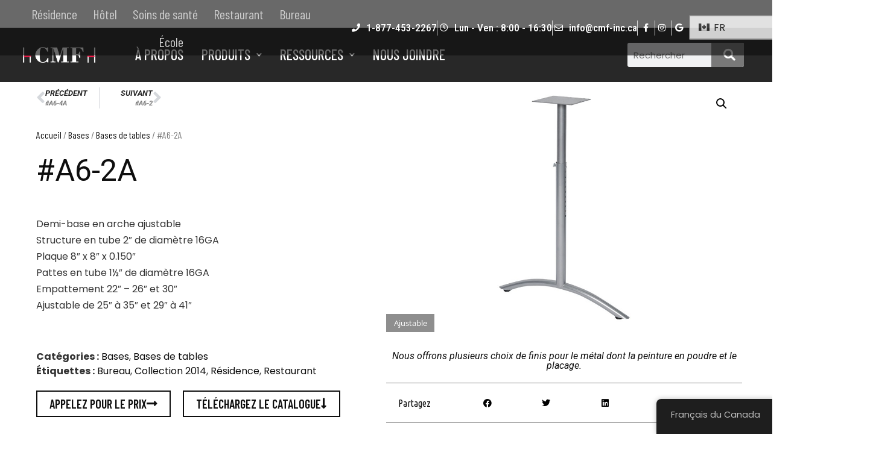

--- FILE ---
content_type: text/html; charset=UTF-8
request_url: https://cmf-inc.ca/produit/a6-2a/
body_size: 175517
content:
<!doctype html>
<html lang="fr-CA">
<head>
	<meta charset="UTF-8">
	<meta name="viewport" content="width=device-width, initial-scale=1">
	<link rel="profile" href="https://gmpg.org/xfn/11">
	<meta name='robots' content='index, follow, max-image-preview:large, max-snippet:-1, max-video-preview:-1' />
<script id="cookieyes" type="text/javascript" src="https://cdn-cookieyes.com/client_data/85fb6f632675d9b700338286/script.js"></script>
	<!-- This site is optimized with the Yoast SEO plugin v26.5 - https://yoast.com/wordpress/plugins/seo/ -->
	<title>#A6-2A - Mobilier | Canadian Metal Fashion Inc. | Compagnie Canadienne de Métal Forgé inc.</title>
	<link rel="canonical" href="https://cmf-inc.ca/produit/a6-2a/" />
	<meta property="og:locale" content="fr_CA" />
	<meta property="og:type" content="article" />
	<meta property="og:title" content="#A6-2A - Mobilier | Canadian Metal Fashion Inc. | Compagnie Canadienne de Métal Forgé inc." />
	<meta property="og:description" content="Demi-base en arche ajustable Structure en tube 2&quot; de diamètre 16GA Plaque 8&quot; x 8&quot; x 0.150&quot; Pattes en tube 1½″ de diamètre 16GA Empattement 22&quot; - 26&quot; et 30&quot; Ajustable de 25&quot; à 35&quot; et 29&quot; à 41″" />
	<meta property="og:url" content="https://cmf-inc.ca/produit/a6-2a/" />
	<meta property="og:site_name" content="Mobilier | Canadian Metal Fashion Inc. | Compagnie Canadienne de Métal Forgé inc." />
	<meta property="article:modified_time" content="2021-04-13T19:48:08+00:00" />
	<meta property="og:image" content="https://cmf-inc.ca/wp-content/uploads/2021/04/base-table-a6-2a.jpg" />
	<meta property="og:image:width" content="1000" />
	<meta property="og:image:height" content="700" />
	<meta property="og:image:type" content="image/jpeg" />
	<meta name="twitter:card" content="summary_large_image" />
	<script type="application/ld+json" class="yoast-schema-graph">{"@context":"https://schema.org","@graph":[{"@type":"WebPage","@id":"https://cmf-inc.ca/produit/a6-2a/","url":"https://cmf-inc.ca/produit/a6-2a/","name":"#A6-2A - Mobilier | Canadian Metal Fashion Inc. | Compagnie Canadienne de Métal Forgé inc.","isPartOf":{"@id":"https://cmf-inc.ca/#website"},"primaryImageOfPage":{"@id":"https://cmf-inc.ca/produit/a6-2a/#primaryimage"},"image":{"@id":"https://cmf-inc.ca/produit/a6-2a/#primaryimage"},"thumbnailUrl":"https://cmf-inc.ca/wp-content/uploads/2021/04/base-table-a6-2a.jpg","datePublished":"2014-04-13T19:09:56+00:00","dateModified":"2021-04-13T19:48:08+00:00","breadcrumb":{"@id":"https://cmf-inc.ca/produit/a6-2a/#breadcrumb"},"inLanguage":"fr-CA","potentialAction":[{"@type":"ReadAction","target":["https://cmf-inc.ca/produit/a6-2a/"]}]},{"@type":"ImageObject","inLanguage":"fr-CA","@id":"https://cmf-inc.ca/produit/a6-2a/#primaryimage","url":"https://cmf-inc.ca/wp-content/uploads/2021/04/base-table-a6-2a.jpg","contentUrl":"https://cmf-inc.ca/wp-content/uploads/2021/04/base-table-a6-2a.jpg","width":1000,"height":700},{"@type":"BreadcrumbList","@id":"https://cmf-inc.ca/produit/a6-2a/#breadcrumb","itemListElement":[{"@type":"ListItem","position":1,"name":"Accueil","item":"https://cmf-inc.ca/"},{"@type":"ListItem","position":2,"name":"Boutique","item":"http://cmf-inc.ca/en/boutique/"},{"@type":"ListItem","position":3,"name":"#A6-2A"}]},{"@type":"WebSite","@id":"https://cmf-inc.ca/#website","url":"https://cmf-inc.ca/","name":"Mobilier | Canadian Metal Fashion Inc. | Compagnie Canadienne de Métal Forgé inc.","description":"Résidence | Hôtel | Soins de santé | Restaurant | Bureau","publisher":{"@id":"https://cmf-inc.ca/#organization"},"potentialAction":[{"@type":"SearchAction","target":{"@type":"EntryPoint","urlTemplate":"https://cmf-inc.ca/?s={search_term_string}"},"query-input":{"@type":"PropertyValueSpecification","valueRequired":true,"valueName":"search_term_string"}}],"inLanguage":"fr-CA"},{"@type":"Organization","@id":"https://cmf-inc.ca/#organization","name":"Compagnie Canadienne de Métal Forgé Inc.","url":"https://cmf-inc.ca/","logo":{"@type":"ImageObject","inLanguage":"fr-CA","@id":"https://cmf-inc.ca/#/schema/logo/image/","url":"https://cmf-inc.ca/wp-content/uploads/2021/06/cmf-inc-logo.png","contentUrl":"https://cmf-inc.ca/wp-content/uploads/2021/06/cmf-inc-logo.png","width":450,"height":139,"caption":"Compagnie Canadienne de Métal Forgé Inc."},"image":{"@id":"https://cmf-inc.ca/#/schema/logo/image/"}}]}</script>
	<!-- / Yoast SEO plugin. -->


<link rel="alternate" title="oEmbed (JSON)" type="application/json+oembed" href="https://cmf-inc.ca/wp-json/oembed/1.0/embed?url=https%3A%2F%2Fcmf-inc.ca%2Fproduit%2Fa6-2a%2F" />
<link rel="alternate" title="oEmbed (XML)" type="text/xml+oembed" href="https://cmf-inc.ca/wp-json/oembed/1.0/embed?url=https%3A%2F%2Fcmf-inc.ca%2Fproduit%2Fa6-2a%2F&#038;format=xml" />
<style id='wp-img-auto-sizes-contain-inline-css'>
img:is([sizes=auto i],[sizes^="auto," i]){contain-intrinsic-size:3000px 1500px}
/*# sourceURL=wp-img-auto-sizes-contain-inline-css */
</style>
<style id='wp-emoji-styles-inline-css'>

	img.wp-smiley, img.emoji {
		display: inline !important;
		border: none !important;
		box-shadow: none !important;
		height: 1em !important;
		width: 1em !important;
		margin: 0 0.07em !important;
		vertical-align: -0.1em !important;
		background: none !important;
		padding: 0 !important;
	}
/*# sourceURL=wp-emoji-styles-inline-css */
</style>
<link rel='stylesheet' id='wp-block-library-css' href='https://cmf-inc.ca/wp-includes/css/dist/block-library/style.min.css?ver=6.9' media='all' />
<link rel='stylesheet' id='wc-blocks-style-css' href='https://cmf-inc.ca/wp-content/plugins/woocommerce/assets/client/blocks/wc-blocks.css?ver=wc-10.3.7' media='all' />
<style id='global-styles-inline-css'>
:root{--wp--preset--aspect-ratio--square: 1;--wp--preset--aspect-ratio--4-3: 4/3;--wp--preset--aspect-ratio--3-4: 3/4;--wp--preset--aspect-ratio--3-2: 3/2;--wp--preset--aspect-ratio--2-3: 2/3;--wp--preset--aspect-ratio--16-9: 16/9;--wp--preset--aspect-ratio--9-16: 9/16;--wp--preset--color--black: #000000;--wp--preset--color--cyan-bluish-gray: #abb8c3;--wp--preset--color--white: #ffffff;--wp--preset--color--pale-pink: #f78da7;--wp--preset--color--vivid-red: #cf2e2e;--wp--preset--color--luminous-vivid-orange: #ff6900;--wp--preset--color--luminous-vivid-amber: #fcb900;--wp--preset--color--light-green-cyan: #7bdcb5;--wp--preset--color--vivid-green-cyan: #00d084;--wp--preset--color--pale-cyan-blue: #8ed1fc;--wp--preset--color--vivid-cyan-blue: #0693e3;--wp--preset--color--vivid-purple: #9b51e0;--wp--preset--gradient--vivid-cyan-blue-to-vivid-purple: linear-gradient(135deg,rgb(6,147,227) 0%,rgb(155,81,224) 100%);--wp--preset--gradient--light-green-cyan-to-vivid-green-cyan: linear-gradient(135deg,rgb(122,220,180) 0%,rgb(0,208,130) 100%);--wp--preset--gradient--luminous-vivid-amber-to-luminous-vivid-orange: linear-gradient(135deg,rgb(252,185,0) 0%,rgb(255,105,0) 100%);--wp--preset--gradient--luminous-vivid-orange-to-vivid-red: linear-gradient(135deg,rgb(255,105,0) 0%,rgb(207,46,46) 100%);--wp--preset--gradient--very-light-gray-to-cyan-bluish-gray: linear-gradient(135deg,rgb(238,238,238) 0%,rgb(169,184,195) 100%);--wp--preset--gradient--cool-to-warm-spectrum: linear-gradient(135deg,rgb(74,234,220) 0%,rgb(151,120,209) 20%,rgb(207,42,186) 40%,rgb(238,44,130) 60%,rgb(251,105,98) 80%,rgb(254,248,76) 100%);--wp--preset--gradient--blush-light-purple: linear-gradient(135deg,rgb(255,206,236) 0%,rgb(152,150,240) 100%);--wp--preset--gradient--blush-bordeaux: linear-gradient(135deg,rgb(254,205,165) 0%,rgb(254,45,45) 50%,rgb(107,0,62) 100%);--wp--preset--gradient--luminous-dusk: linear-gradient(135deg,rgb(255,203,112) 0%,rgb(199,81,192) 50%,rgb(65,88,208) 100%);--wp--preset--gradient--pale-ocean: linear-gradient(135deg,rgb(255,245,203) 0%,rgb(182,227,212) 50%,rgb(51,167,181) 100%);--wp--preset--gradient--electric-grass: linear-gradient(135deg,rgb(202,248,128) 0%,rgb(113,206,126) 100%);--wp--preset--gradient--midnight: linear-gradient(135deg,rgb(2,3,129) 0%,rgb(40,116,252) 100%);--wp--preset--font-size--small: 13px;--wp--preset--font-size--medium: 20px;--wp--preset--font-size--large: 36px;--wp--preset--font-size--x-large: 42px;--wp--preset--spacing--20: 0.44rem;--wp--preset--spacing--30: 0.67rem;--wp--preset--spacing--40: 1rem;--wp--preset--spacing--50: 1.5rem;--wp--preset--spacing--60: 2.25rem;--wp--preset--spacing--70: 3.38rem;--wp--preset--spacing--80: 5.06rem;--wp--preset--shadow--natural: 6px 6px 9px rgba(0, 0, 0, 0.2);--wp--preset--shadow--deep: 12px 12px 50px rgba(0, 0, 0, 0.4);--wp--preset--shadow--sharp: 6px 6px 0px rgba(0, 0, 0, 0.2);--wp--preset--shadow--outlined: 6px 6px 0px -3px rgb(255, 255, 255), 6px 6px rgb(0, 0, 0);--wp--preset--shadow--crisp: 6px 6px 0px rgb(0, 0, 0);}:root { --wp--style--global--content-size: 800px;--wp--style--global--wide-size: 1200px; }:where(body) { margin: 0; }.wp-site-blocks > .alignleft { float: left; margin-right: 2em; }.wp-site-blocks > .alignright { float: right; margin-left: 2em; }.wp-site-blocks > .aligncenter { justify-content: center; margin-left: auto; margin-right: auto; }:where(.wp-site-blocks) > * { margin-block-start: 24px; margin-block-end: 0; }:where(.wp-site-blocks) > :first-child { margin-block-start: 0; }:where(.wp-site-blocks) > :last-child { margin-block-end: 0; }:root { --wp--style--block-gap: 24px; }:root :where(.is-layout-flow) > :first-child{margin-block-start: 0;}:root :where(.is-layout-flow) > :last-child{margin-block-end: 0;}:root :where(.is-layout-flow) > *{margin-block-start: 24px;margin-block-end: 0;}:root :where(.is-layout-constrained) > :first-child{margin-block-start: 0;}:root :where(.is-layout-constrained) > :last-child{margin-block-end: 0;}:root :where(.is-layout-constrained) > *{margin-block-start: 24px;margin-block-end: 0;}:root :where(.is-layout-flex){gap: 24px;}:root :where(.is-layout-grid){gap: 24px;}.is-layout-flow > .alignleft{float: left;margin-inline-start: 0;margin-inline-end: 2em;}.is-layout-flow > .alignright{float: right;margin-inline-start: 2em;margin-inline-end: 0;}.is-layout-flow > .aligncenter{margin-left: auto !important;margin-right: auto !important;}.is-layout-constrained > .alignleft{float: left;margin-inline-start: 0;margin-inline-end: 2em;}.is-layout-constrained > .alignright{float: right;margin-inline-start: 2em;margin-inline-end: 0;}.is-layout-constrained > .aligncenter{margin-left: auto !important;margin-right: auto !important;}.is-layout-constrained > :where(:not(.alignleft):not(.alignright):not(.alignfull)){max-width: var(--wp--style--global--content-size);margin-left: auto !important;margin-right: auto !important;}.is-layout-constrained > .alignwide{max-width: var(--wp--style--global--wide-size);}body .is-layout-flex{display: flex;}.is-layout-flex{flex-wrap: wrap;align-items: center;}.is-layout-flex > :is(*, div){margin: 0;}body .is-layout-grid{display: grid;}.is-layout-grid > :is(*, div){margin: 0;}body{padding-top: 0px;padding-right: 0px;padding-bottom: 0px;padding-left: 0px;}a:where(:not(.wp-element-button)){text-decoration: underline;}:root :where(.wp-element-button, .wp-block-button__link){background-color: #32373c;border-width: 0;color: #fff;font-family: inherit;font-size: inherit;font-style: inherit;font-weight: inherit;letter-spacing: inherit;line-height: inherit;padding-top: calc(0.667em + 2px);padding-right: calc(1.333em + 2px);padding-bottom: calc(0.667em + 2px);padding-left: calc(1.333em + 2px);text-decoration: none;text-transform: inherit;}.has-black-color{color: var(--wp--preset--color--black) !important;}.has-cyan-bluish-gray-color{color: var(--wp--preset--color--cyan-bluish-gray) !important;}.has-white-color{color: var(--wp--preset--color--white) !important;}.has-pale-pink-color{color: var(--wp--preset--color--pale-pink) !important;}.has-vivid-red-color{color: var(--wp--preset--color--vivid-red) !important;}.has-luminous-vivid-orange-color{color: var(--wp--preset--color--luminous-vivid-orange) !important;}.has-luminous-vivid-amber-color{color: var(--wp--preset--color--luminous-vivid-amber) !important;}.has-light-green-cyan-color{color: var(--wp--preset--color--light-green-cyan) !important;}.has-vivid-green-cyan-color{color: var(--wp--preset--color--vivid-green-cyan) !important;}.has-pale-cyan-blue-color{color: var(--wp--preset--color--pale-cyan-blue) !important;}.has-vivid-cyan-blue-color{color: var(--wp--preset--color--vivid-cyan-blue) !important;}.has-vivid-purple-color{color: var(--wp--preset--color--vivid-purple) !important;}.has-black-background-color{background-color: var(--wp--preset--color--black) !important;}.has-cyan-bluish-gray-background-color{background-color: var(--wp--preset--color--cyan-bluish-gray) !important;}.has-white-background-color{background-color: var(--wp--preset--color--white) !important;}.has-pale-pink-background-color{background-color: var(--wp--preset--color--pale-pink) !important;}.has-vivid-red-background-color{background-color: var(--wp--preset--color--vivid-red) !important;}.has-luminous-vivid-orange-background-color{background-color: var(--wp--preset--color--luminous-vivid-orange) !important;}.has-luminous-vivid-amber-background-color{background-color: var(--wp--preset--color--luminous-vivid-amber) !important;}.has-light-green-cyan-background-color{background-color: var(--wp--preset--color--light-green-cyan) !important;}.has-vivid-green-cyan-background-color{background-color: var(--wp--preset--color--vivid-green-cyan) !important;}.has-pale-cyan-blue-background-color{background-color: var(--wp--preset--color--pale-cyan-blue) !important;}.has-vivid-cyan-blue-background-color{background-color: var(--wp--preset--color--vivid-cyan-blue) !important;}.has-vivid-purple-background-color{background-color: var(--wp--preset--color--vivid-purple) !important;}.has-black-border-color{border-color: var(--wp--preset--color--black) !important;}.has-cyan-bluish-gray-border-color{border-color: var(--wp--preset--color--cyan-bluish-gray) !important;}.has-white-border-color{border-color: var(--wp--preset--color--white) !important;}.has-pale-pink-border-color{border-color: var(--wp--preset--color--pale-pink) !important;}.has-vivid-red-border-color{border-color: var(--wp--preset--color--vivid-red) !important;}.has-luminous-vivid-orange-border-color{border-color: var(--wp--preset--color--luminous-vivid-orange) !important;}.has-luminous-vivid-amber-border-color{border-color: var(--wp--preset--color--luminous-vivid-amber) !important;}.has-light-green-cyan-border-color{border-color: var(--wp--preset--color--light-green-cyan) !important;}.has-vivid-green-cyan-border-color{border-color: var(--wp--preset--color--vivid-green-cyan) !important;}.has-pale-cyan-blue-border-color{border-color: var(--wp--preset--color--pale-cyan-blue) !important;}.has-vivid-cyan-blue-border-color{border-color: var(--wp--preset--color--vivid-cyan-blue) !important;}.has-vivid-purple-border-color{border-color: var(--wp--preset--color--vivid-purple) !important;}.has-vivid-cyan-blue-to-vivid-purple-gradient-background{background: var(--wp--preset--gradient--vivid-cyan-blue-to-vivid-purple) !important;}.has-light-green-cyan-to-vivid-green-cyan-gradient-background{background: var(--wp--preset--gradient--light-green-cyan-to-vivid-green-cyan) !important;}.has-luminous-vivid-amber-to-luminous-vivid-orange-gradient-background{background: var(--wp--preset--gradient--luminous-vivid-amber-to-luminous-vivid-orange) !important;}.has-luminous-vivid-orange-to-vivid-red-gradient-background{background: var(--wp--preset--gradient--luminous-vivid-orange-to-vivid-red) !important;}.has-very-light-gray-to-cyan-bluish-gray-gradient-background{background: var(--wp--preset--gradient--very-light-gray-to-cyan-bluish-gray) !important;}.has-cool-to-warm-spectrum-gradient-background{background: var(--wp--preset--gradient--cool-to-warm-spectrum) !important;}.has-blush-light-purple-gradient-background{background: var(--wp--preset--gradient--blush-light-purple) !important;}.has-blush-bordeaux-gradient-background{background: var(--wp--preset--gradient--blush-bordeaux) !important;}.has-luminous-dusk-gradient-background{background: var(--wp--preset--gradient--luminous-dusk) !important;}.has-pale-ocean-gradient-background{background: var(--wp--preset--gradient--pale-ocean) !important;}.has-electric-grass-gradient-background{background: var(--wp--preset--gradient--electric-grass) !important;}.has-midnight-gradient-background{background: var(--wp--preset--gradient--midnight) !important;}.has-small-font-size{font-size: var(--wp--preset--font-size--small) !important;}.has-medium-font-size{font-size: var(--wp--preset--font-size--medium) !important;}.has-large-font-size{font-size: var(--wp--preset--font-size--large) !important;}.has-x-large-font-size{font-size: var(--wp--preset--font-size--x-large) !important;}
/*# sourceURL=global-styles-inline-css */
</style>

<link rel='stylesheet' id='dashicons-css' href='https://cmf-inc.ca/wp-includes/css/dashicons.min.css?ver=6.9' media='all' />
<style id='dashicons-inline-css'>
[data-font="Dashicons"]:before {font-family: 'Dashicons' !important;content: attr(data-icon) !important;speak: none !important;font-weight: normal !important;font-variant: normal !important;text-transform: none !important;line-height: 1 !important;font-style: normal !important;-webkit-font-smoothing: antialiased !important;-moz-osx-font-smoothing: grayscale !important;}
/*# sourceURL=dashicons-inline-css */
</style>
<link rel='stylesheet' id='to-top-css' href='https://cmf-inc.ca/wp-content/plugins/to-top/public/css/to-top-public.css?ver=2.5.5' media='all' />
<link rel='stylesheet' id='photoswipe-css' href='https://cmf-inc.ca/wp-content/plugins/woocommerce/assets/css/photoswipe/photoswipe.min.css?ver=10.3.7' media='all' />
<link rel='stylesheet' id='photoswipe-default-skin-css' href='https://cmf-inc.ca/wp-content/plugins/woocommerce/assets/css/photoswipe/default-skin/default-skin.min.css?ver=10.3.7' media='all' />
<link rel='stylesheet' id='woocommerce-layout-css' href='https://cmf-inc.ca/wp-content/plugins/woocommerce/assets/css/woocommerce-layout.css?ver=10.3.7' media='all' />
<link rel='stylesheet' id='woocommerce-smallscreen-css' href='https://cmf-inc.ca/wp-content/plugins/woocommerce/assets/css/woocommerce-smallscreen.css?ver=10.3.7' media='only screen and (max-width: 768px)' />
<link rel='stylesheet' id='woocommerce-general-css' href='https://cmf-inc.ca/wp-content/plugins/woocommerce/assets/css/woocommerce.css?ver=10.3.7' media='all' />
<style id='woocommerce-inline-inline-css'>
.woocommerce form .form-row .required { visibility: visible; }
/*# sourceURL=woocommerce-inline-inline-css */
</style>
<link rel='stylesheet' id='trp-floater-language-switcher-style-css' href='https://cmf-inc.ca/wp-content/plugins/translatepress-multilingual/assets/css/trp-floater-language-switcher.css?ver=3.0.5' media='all' />
<link rel='stylesheet' id='trp-language-switcher-style-css' href='https://cmf-inc.ca/wp-content/plugins/translatepress-multilingual/assets/css/trp-language-switcher.css?ver=3.0.5' media='all' />
<link rel='stylesheet' id='yith_wcbm_badge_style-css' href='https://cmf-inc.ca/wp-content/plugins/yith-woocommerce-badges-management/assets/css/frontend.css?ver=3.20.0' media='all' />
<style id='yith_wcbm_badge_style-inline-css'>
.yith-wcbm-badge.yith-wcbm-badge-text.yith-wcbm-badge-1545 {
				bottom: 0; left: 0; 
				
				-ms-transform: ; 
				-webkit-transform: ; 
				transform: ;
				padding: 0px 0px 0px 0px;
				background-color:#8e8e8e; border-radius: 0px 0px 0px 0px; width:80px; height:30px;
			}.yith-wcbm-badge.yith-wcbm-badge-text.yith-wcbm-badge-2070 {
				bottom: 0; left: 0; 
				
				-ms-transform: ; 
				-webkit-transform: ; 
				transform: ;
				padding: 0px 0px 0px 0px;
				background-color:#8e8e8e; border-radius: 0px 0px 0px 0px; width:80px; height:30px;
			}.yith-wcbm-badge.yith-wcbm-badge-text.yith-wcbm-badge-726 {
				bottom: 0; left: 0; 
				
				-ms-transform: ; 
				-webkit-transform: ; 
				transform: ;
				padding: 0px 0px 0px 0px;
				background-color:#dd3333; border-radius: 0px 0px 0px 0px; width:80px; height:30px;
			}
/*# sourceURL=yith_wcbm_badge_style-inline-css */
</style>
<link rel='stylesheet' id='yith-gfont-open-sans-css' href='https://cmf-inc.ca/wp-content/plugins/yith-woocommerce-badges-management/assets/fonts/open-sans/style.css?ver=3.20.0' media='all' />
<link rel='stylesheet' id='brands-styles-css' href='https://cmf-inc.ca/wp-content/plugins/woocommerce/assets/css/brands.css?ver=10.3.7' media='all' />
<link rel='stylesheet' id='hello-elementor-css' href='https://cmf-inc.ca/wp-content/themes/hello-elementor/assets/css/reset.css?ver=3.4.5' media='all' />
<link rel='stylesheet' id='hello-elementor-theme-style-css' href='https://cmf-inc.ca/wp-content/themes/hello-elementor/assets/css/theme.css?ver=3.4.5' media='all' />
<link rel='stylesheet' id='hello-elementor-header-footer-css' href='https://cmf-inc.ca/wp-content/themes/hello-elementor/assets/css/header-footer.css?ver=3.4.5' media='all' />
<link rel='stylesheet' id='elementor-frontend-css' href='https://cmf-inc.ca/wp-content/plugins/elementor/assets/css/frontend.min.css?ver=3.33.2' media='all' />
<link rel='stylesheet' id='widget-icon-list-css' href='https://cmf-inc.ca/wp-content/plugins/elementor/assets/css/widget-icon-list.min.css?ver=3.33.2' media='all' />
<link rel='stylesheet' id='e-sticky-css' href='https://cmf-inc.ca/wp-content/plugins/elementor-pro/assets/css/modules/sticky.min.css?ver=3.33.2' media='all' />
<link rel='stylesheet' id='widget-image-css' href='https://cmf-inc.ca/wp-content/plugins/elementor/assets/css/widget-image.min.css?ver=3.33.2' media='all' />
<link rel='stylesheet' id='widget-search-form-css' href='https://cmf-inc.ca/wp-content/plugins/elementor-pro/assets/css/widget-search-form.min.css?ver=3.33.2' media='all' />
<link rel='stylesheet' id='elementor-icons-shared-0-css' href='https://cmf-inc.ca/wp-content/plugins/elementor/assets/lib/font-awesome/css/fontawesome.min.css?ver=5.15.3' media='all' />
<link rel='stylesheet' id='elementor-icons-fa-solid-css' href='https://cmf-inc.ca/wp-content/plugins/elementor/assets/lib/font-awesome/css/solid.min.css?ver=5.15.3' media='all' />
<link rel='stylesheet' id='widget-heading-css' href='https://cmf-inc.ca/wp-content/plugins/elementor/assets/css/widget-heading.min.css?ver=3.33.2' media='all' />
<link rel='stylesheet' id='e-animation-float-css' href='https://cmf-inc.ca/wp-content/plugins/elementor/assets/lib/animations/styles/e-animation-float.min.css?ver=3.33.2' media='all' />
<link rel='stylesheet' id='widget-social-icons-css' href='https://cmf-inc.ca/wp-content/plugins/elementor/assets/css/widget-social-icons.min.css?ver=3.33.2' media='all' />
<link rel='stylesheet' id='e-apple-webkit-css' href='https://cmf-inc.ca/wp-content/plugins/elementor/assets/css/conditionals/apple-webkit.min.css?ver=3.33.2' media='all' />
<link rel='stylesheet' id='widget-spacer-css' href='https://cmf-inc.ca/wp-content/plugins/elementor/assets/css/widget-spacer.min.css?ver=3.33.2' media='all' />
<link rel='stylesheet' id='widget-woocommerce-products-css' href='https://cmf-inc.ca/wp-content/plugins/elementor-pro/assets/css/widget-woocommerce-products.min.css?ver=3.33.2' media='all' />
<link rel='stylesheet' id='widget-woocommerce-categories-css' href='https://cmf-inc.ca/wp-content/plugins/elementor-pro/assets/css/widget-woocommerce-categories.min.css?ver=3.33.2' media='all' />
<link rel='stylesheet' id='widget-post-navigation-css' href='https://cmf-inc.ca/wp-content/plugins/elementor-pro/assets/css/widget-post-navigation.min.css?ver=3.33.2' media='all' />
<link rel='stylesheet' id='widget-woocommerce-product-meta-css' href='https://cmf-inc.ca/wp-content/plugins/elementor-pro/assets/css/widget-woocommerce-product-meta.min.css?ver=3.33.2' media='all' />
<link rel='stylesheet' id='widget-woocommerce-product-images-css' href='https://cmf-inc.ca/wp-content/plugins/elementor-pro/assets/css/widget-woocommerce-product-images.min.css?ver=3.33.2' media='all' />
<link rel='stylesheet' id='widget-share-buttons-css' href='https://cmf-inc.ca/wp-content/plugins/elementor-pro/assets/css/widget-share-buttons.min.css?ver=3.33.2' media='all' />
<link rel='stylesheet' id='elementor-icons-fa-brands-css' href='https://cmf-inc.ca/wp-content/plugins/elementor/assets/lib/font-awesome/css/brands.min.css?ver=5.15.3' media='all' />
<link rel='stylesheet' id='widget-tabs-css' href='https://cmf-inc.ca/wp-content/plugins/elementor/assets/css/widget-tabs.min.css?ver=3.33.2' media='all' />
<link rel='stylesheet' id='elementor-icons-css' href='https://cmf-inc.ca/wp-content/plugins/elementor/assets/lib/eicons/css/elementor-icons.min.css?ver=5.44.0' media='all' />
<link rel='stylesheet' id='elementor-post-6-css' href='https://cmf-inc.ca/wp-content/uploads/elementor/css/post-6.css?ver=1766418610' media='all' />
<link rel='stylesheet' id='uael-frontend-css' href='https://cmf-inc.ca/wp-content/plugins/ultimate-elementor/assets/min-css/uael-frontend.min.css?ver=1.36.4' media='all' />
<link rel='stylesheet' id='font-awesome-5-all-css' href='https://cmf-inc.ca/wp-content/plugins/elementor/assets/lib/font-awesome/css/all.min.css?ver=3.33.2' media='all' />
<link rel='stylesheet' id='font-awesome-4-shim-css' href='https://cmf-inc.ca/wp-content/plugins/elementor/assets/lib/font-awesome/css/v4-shims.min.css?ver=3.33.2' media='all' />
<link rel='stylesheet' id='elementor-post-133-css' href='https://cmf-inc.ca/wp-content/uploads/elementor/css/post-133.css?ver=1766418611' media='all' />
<link rel='stylesheet' id='elementor-post-228-css' href='https://cmf-inc.ca/wp-content/uploads/elementor/css/post-228.css?ver=1766418611' media='all' />
<link rel='stylesheet' id='elementor-post-2264-css' href='https://cmf-inc.ca/wp-content/uploads/elementor/css/post-2264.css?ver=1766419227' media='all' />
<link rel='stylesheet' id='hello-elementor-child-style-css' href='https://cmf-inc.ca/wp-content/themes/mobilier-cmf/style.css?ver=1.0.0' media='all' />
<link rel='stylesheet' id='elementor-gf-roboto-css' href='https://fonts.googleapis.com/css?family=Roboto:100,100italic,200,200italic,300,300italic,400,400italic,500,500italic,600,600italic,700,700italic,800,800italic,900,900italic&#038;display=auto' media='all' />
<link rel='stylesheet' id='elementor-gf-poppins-css' href='https://fonts.googleapis.com/css?family=Poppins:100,100italic,200,200italic,300,300italic,400,400italic,500,500italic,600,600italic,700,700italic,800,800italic,900,900italic&#038;display=auto' media='all' />
<link rel='stylesheet' id='elementor-gf-barlowcondensed-css' href='https://fonts.googleapis.com/css?family=Barlow+Condensed:100,100italic,200,200italic,300,300italic,400,400italic,500,500italic,600,600italic,700,700italic,800,800italic,900,900italic&#038;display=auto' media='all' />
<link rel='stylesheet' id='elementor-gf-robotocondensed-css' href='https://fonts.googleapis.com/css?family=Roboto+Condensed:100,100italic,200,200italic,300,300italic,400,400italic,500,500italic,600,600italic,700,700italic,800,800italic,900,900italic&#038;display=auto' media='all' />
<link rel='stylesheet' id='elementor-gf-ubuntucondensed-css' href='https://fonts.googleapis.com/css?family=Ubuntu+Condensed:100,100italic,200,200italic,300,300italic,400,400italic,500,500italic,600,600italic,700,700italic,800,800italic,900,900italic&#038;display=auto' media='all' />
<link rel='stylesheet' id='elementor-gf-abel-css' href='https://fonts.googleapis.com/css?family=Abel:100,100italic,200,200italic,300,300italic,400,400italic,500,500italic,600,600italic,700,700italic,800,800italic,900,900italic&#038;display=auto' media='all' />
<link rel='stylesheet' id='elementor-icons-fa-regular-css' href='https://cmf-inc.ca/wp-content/plugins/elementor/assets/lib/font-awesome/css/regular.min.css?ver=5.15.3' media='all' />
<script src="https://cmf-inc.ca/wp-includes/js/jquery/jquery.min.js?ver=3.7.1" id="jquery-core-js"></script>
<script src="https://cmf-inc.ca/wp-includes/js/jquery/jquery-migrate.min.js?ver=3.4.1" id="jquery-migrate-js"></script>
<script id="to-top-js-extra">
var to_top_options = {"scroll_offset":"100","icon_opacity":"50","style":"icon","icon_type":"dashicons-arrow-up-alt2","icon_color":"#ffffff","icon_bg_color":"#000000","icon_size":"32","border_radius":"5","image":"https://cmf-inc.ca/wp-content/plugins/to-top/admin/images/default.png","image_width":"65","image_alt":"","location":"bottom-right","margin_x":"20","margin_y":"20","show_on_admin":"0","enable_autohide":"0","autohide_time":"2","enable_hide_small_device":"0","small_device_max_width":"640","reset":"0"};
//# sourceURL=to-top-js-extra
</script>
<script async src="https://cmf-inc.ca/wp-content/plugins/to-top/public/js/to-top-public.js?ver=2.5.5" id="to-top-js"></script>
<script src="https://cmf-inc.ca/wp-content/plugins/woocommerce/assets/js/jquery-blockui/jquery.blockUI.min.js?ver=2.7.0-wc.10.3.7" id="wc-jquery-blockui-js" defer data-wp-strategy="defer"></script>
<script id="wc-add-to-cart-js-extra">
var wc_add_to_cart_params = {"ajax_url":"/wp-admin/admin-ajax.php","wc_ajax_url":"/?wc-ajax=%%endpoint%%","i18n_view_cart":"Voir le panier","cart_url":"https://cmf-inc.ca/panier/","is_cart":"","cart_redirect_after_add":"no"};
//# sourceURL=wc-add-to-cart-js-extra
</script>
<script src="https://cmf-inc.ca/wp-content/plugins/woocommerce/assets/js/frontend/add-to-cart.min.js?ver=10.3.7" id="wc-add-to-cart-js" defer data-wp-strategy="defer"></script>
<script src="https://cmf-inc.ca/wp-content/plugins/woocommerce/assets/js/zoom/jquery.zoom.min.js?ver=1.7.21-wc.10.3.7" id="wc-zoom-js" defer data-wp-strategy="defer"></script>
<script src="https://cmf-inc.ca/wp-content/plugins/woocommerce/assets/js/flexslider/jquery.flexslider.min.js?ver=2.7.2-wc.10.3.7" id="wc-flexslider-js" defer data-wp-strategy="defer"></script>
<script src="https://cmf-inc.ca/wp-content/plugins/woocommerce/assets/js/photoswipe/photoswipe.min.js?ver=4.1.1-wc.10.3.7" id="wc-photoswipe-js" defer data-wp-strategy="defer"></script>
<script src="https://cmf-inc.ca/wp-content/plugins/woocommerce/assets/js/photoswipe/photoswipe-ui-default.min.js?ver=4.1.1-wc.10.3.7" id="wc-photoswipe-ui-default-js" defer data-wp-strategy="defer"></script>
<script id="wc-single-product-js-extra">
var wc_single_product_params = {"i18n_required_rating_text":"Veuillez s\u00e9lectionner un classement","i18n_rating_options":["1\u00a0\u00e9toile sur 5","2\u00a0\u00e9toiles sur 5","3\u00a0\u00e9toiles sur 5","4\u00a0\u00e9toiles sur 5","5\u00a0\u00e9toiles sur 5"],"i18n_product_gallery_trigger_text":"Voir la galerie d\u2019images en plein \u00e9cran","review_rating_required":"yes","flexslider":{"rtl":false,"animation":"slide","smoothHeight":true,"directionNav":false,"controlNav":"thumbnails","slideshow":false,"animationSpeed":500,"animationLoop":false,"allowOneSlide":false},"zoom_enabled":"1","zoom_options":[],"photoswipe_enabled":"1","photoswipe_options":{"shareEl":false,"closeOnScroll":false,"history":false,"hideAnimationDuration":0,"showAnimationDuration":0},"flexslider_enabled":"1"};
//# sourceURL=wc-single-product-js-extra
</script>
<script src="https://cmf-inc.ca/wp-content/plugins/woocommerce/assets/js/frontend/single-product.min.js?ver=10.3.7" id="wc-single-product-js" defer data-wp-strategy="defer"></script>
<script src="https://cmf-inc.ca/wp-content/plugins/woocommerce/assets/js/js-cookie/js.cookie.min.js?ver=2.1.4-wc.10.3.7" id="wc-js-cookie-js" defer data-wp-strategy="defer"></script>
<script id="woocommerce-js-extra">
var woocommerce_params = {"ajax_url":"/wp-admin/admin-ajax.php","wc_ajax_url":"/?wc-ajax=%%endpoint%%","i18n_password_show":"Afficher le mot de passe","i18n_password_hide":"Cacher le mot de passe"};
//# sourceURL=woocommerce-js-extra
</script>
<script src="https://cmf-inc.ca/wp-content/plugins/woocommerce/assets/js/frontend/woocommerce.min.js?ver=10.3.7" id="woocommerce-js" defer data-wp-strategy="defer"></script>
<script src="https://cmf-inc.ca/wp-content/plugins/translatepress-multilingual/assets/js/trp-frontend-compatibility.js?ver=3.0.5" id="trp-frontend-compatibility-js"></script>
<script src="https://cmf-inc.ca/wp-content/plugins/elementor/assets/lib/font-awesome/js/v4-shims.min.js?ver=3.33.2" id="font-awesome-4-shim-js"></script>
<link rel="https://api.w.org/" href="https://cmf-inc.ca/wp-json/" /><link rel="alternate" title="JSON" type="application/json" href="https://cmf-inc.ca/wp-json/wp/v2/product/1508" /><meta name="generator" content="WordPress 6.9" />
<meta name="generator" content="WooCommerce 10.3.7" />
<link rel='shortlink' href='https://cmf-inc.ca/?p=1508' />
<link rel="alternate" hreflang="fr-CA" href="https://cmf-inc.ca/produit/a6-2a/"/>
<link rel="alternate" hreflang="en-CA" href="https://cmf-inc.ca/en/produit/a6-2a/"/>
<link rel="alternate" hreflang="fr" href="https://cmf-inc.ca/produit/a6-2a/"/>
<link rel="alternate" hreflang="en" href="https://cmf-inc.ca/en/produit/a6-2a/"/>
<meta name="description" content="Demi-base en arche ajustable
Structure en tube 2&quot; de diamètre 16GA
Plaque 8&quot; x 8&quot; x 0.150&quot;
Pattes en tube 1½″ de diamètre 16GA
Empattement 22&quot; - 26&quot; et 30&quot;
Ajustable de 25&quot; à 35&quot; et 29&quot; à 41″">
	<noscript><style>.woocommerce-product-gallery{ opacity: 1 !important; }</style></noscript>
	<meta name="generator" content="Elementor 3.33.2; features: additional_custom_breakpoints; settings: css_print_method-external, google_font-enabled, font_display-auto">
			<style>
				.e-con.e-parent:nth-of-type(n+4):not(.e-lazyloaded):not(.e-no-lazyload),
				.e-con.e-parent:nth-of-type(n+4):not(.e-lazyloaded):not(.e-no-lazyload) * {
					background-image: none !important;
				}
				@media screen and (max-height: 1024px) {
					.e-con.e-parent:nth-of-type(n+3):not(.e-lazyloaded):not(.e-no-lazyload),
					.e-con.e-parent:nth-of-type(n+3):not(.e-lazyloaded):not(.e-no-lazyload) * {
						background-image: none !important;
					}
				}
				@media screen and (max-height: 640px) {
					.e-con.e-parent:nth-of-type(n+2):not(.e-lazyloaded):not(.e-no-lazyload),
					.e-con.e-parent:nth-of-type(n+2):not(.e-lazyloaded):not(.e-no-lazyload) * {
						background-image: none !important;
					}
				}
			</style>
			<link rel="icon" href="https://cmf-inc.ca/wp-content/uploads/2021/01/cropped-favicon-1-32x32.png" sizes="32x32" />
<link rel="icon" href="https://cmf-inc.ca/wp-content/uploads/2021/01/cropped-favicon-1-192x192.png" sizes="192x192" />
<link rel="apple-touch-icon" href="https://cmf-inc.ca/wp-content/uploads/2021/01/cropped-favicon-1-180x180.png" />
<meta name="msapplication-TileImage" content="https://cmf-inc.ca/wp-content/uploads/2021/01/cropped-favicon-1-270x270.png" />
		<style id="wp-custom-css">
			/** SG enlever le flotteur de langue sur les tablettes et mobiles **/
@media only screen and (max-width: 1000px) {
    #trp-floater-ls {
        display: none;
    }
}

/** Start Block Kit CSS: 144-3-3a7d335f39a8579c20cdf02f8d462582 **/

.envato-block__preview{overflow: visible;}

/* Envato Kit 141 Custom Styles - Applied to the element under Advanced */

.elementor-headline-animation-type-drop-in .elementor-headline-dynamic-wrapper{
	text-align: center;
}
.envato-kit-141-top-0 h1,
.envato-kit-141-top-0 h2,
.envato-kit-141-top-0 h3,
.envato-kit-141-top-0 h4,
.envato-kit-141-top-0 h5,
.envato-kit-141-top-0 h6,
.envato-kit-141-top-0 p {
	margin-top: 0;
}

.envato-kit-141-newsletter-inline .elementor-field-textual.elementor-size-md {
	padding-left: 1.5rem;
	padding-right: 1.5rem;
}

.envato-kit-141-bottom-0 p {
	margin-bottom: 0;
}

.envato-kit-141-bottom-8 .elementor-price-list .elementor-price-list-item .elementor-price-list-header {
	margin-bottom: .5rem;
}

.envato-kit-141.elementor-widget-testimonial-carousel.elementor-pagination-type-bullets .swiper-container {
	padding-bottom: 52px;
}

.envato-kit-141-display-inline {
	display: inline-block;
}

.envato-kit-141 .elementor-slick-slider ul.slick-dots {
	bottom: -40px;
}

/** End Block Kit CSS: 144-3-3a7d335f39a8579c20cdf02f8d462582 **/



/** Start Block Kit CSS: 141-3-1d55f1e76be9fb1a8d9de88accbe962f **/

.envato-kit-138-bracket .elementor-widget-container > *:before{
	content:"[";
	color:#ffab00;
	display:inline-block;
	margin-right:4px;
	line-height:1em;
	position:relative;
	top:-1px;
}

.envato-kit-138-bracket .elementor-widget-container > *:after{
	content:"]";
	color:#ffab00;
	display:inline-block;
	margin-left:4px;
	line-height:1em;
	position:relative;
	top:-1px;
}

/** End Block Kit CSS: 141-3-1d55f1e76be9fb1a8d9de88accbe962f **/



/** Start Block Kit CSS: 105-3-0fb64e69c49a8e10692d28840c54ef95 **/

.envato-kit-102-phone-overlay {
	position: absolute !important;
	display: block !important;
	top: 0%;
	left: 0%;
	right: 0%;
	margin: auto;
	z-index: 1;
}

/** End Block Kit CSS: 105-3-0fb64e69c49a8e10692d28840c54ef95 **/

		</style>
		<link rel='stylesheet' id='elementor-post-350-css' href='https://cmf-inc.ca/wp-content/uploads/elementor/css/post-350.css?ver=1766418611' media='all' />
<link rel='stylesheet' id='widget-image-box-css' href='https://cmf-inc.ca/wp-content/plugins/elementor/assets/css/widget-image-box.min.css?ver=3.33.2' media='all' />
</head>
<body class="wp-singular product-template-default single single-product postid-1508 wp-custom-logo wp-embed-responsive wp-theme-hello-elementor wp-child-theme-mobilier-cmf theme-hello-elementor woocommerce woocommerce-page woocommerce-no-js translatepress-fr_CA yith-wcbm-theme-hello-elementor hello-elementor-default elementor-default elementor-template-full-width elementor-kit-6 elementor-page-2264">


<a class="skip-link screen-reader-text" href="#content">Aller au contenu</a>

		<header data-elementor-type="header" data-elementor-id="133" class="elementor elementor-133 elementor-location-header" data-elementor-post-type="elementor_library">
					<section class="elementor-section elementor-top-section elementor-element elementor-element-eb1deb2 elementor-section-height-min-height elementor-section-content-middle elementor-section-full_width elementor-reverse-tablet elementor-reverse-mobile elementor-section-stretched elementor-section-height-default elementor-section-items-middle" data-id="eb1deb2" data-element_type="section" data-settings="{&quot;background_background&quot;:&quot;classic&quot;,&quot;sticky&quot;:&quot;top&quot;,&quot;sticky_on&quot;:[&quot;desktop&quot;],&quot;stretch_section&quot;:&quot;section-stretched&quot;,&quot;sticky_offset&quot;:0,&quot;sticky_effects_offset&quot;:0,&quot;sticky_anchor_link_offset&quot;:0}">
						<div class="elementor-container elementor-column-gap-no">
					<div class="elementor-column elementor-col-33 elementor-top-column elementor-element elementor-element-625fc8f3" data-id="625fc8f3" data-element_type="column">
			<div class="elementor-widget-wrap elementor-element-populated">
						<div class="elementor-element elementor-element-c80e76b uael-nav-menu__breakpoint-none uael-nav-menu__align-center uael-submenu-open-hover uael-submenu-icon-arrow uael-submenu-animation-none uael-link-redirect-child elementor-widget elementor-widget-uael-nav-menu" data-id="c80e76b" data-element_type="widget" data-widget_type="uael-nav-menu.default">
				<div class="elementor-widget-container">
							<div class="uael-nav-menu uael-layout-horizontal uael-nav-menu-layout uael-pointer__text uael-animation__grow" data-layout="horizontal">
				<div class="uael-nav-menu__toggle elementor-clickable">
					<div class="uael-nav-menu-icon">
											</div>
									</div>
							<nav class="uael-nav-menu__layout-horizontal uael-nav-menu__submenu-arrow" data-toggle-icon="" data-close-icon="" data-full-width=""><ul id="menu-1-c80e76b" class="uael-nav-menu"><li id="menu-item-200" class="menu-item menu-item-type-taxonomy menu-item-object-product_tag parent uael-creative-menu"><a href="https://cmf-inc.ca/etiquette-produit/residence/" class = "uael-menu-item">Résidence</a></li>
<li id="menu-item-199" class="menu-item menu-item-type-taxonomy menu-item-object-product_tag parent uael-creative-menu"><a href="https://cmf-inc.ca/etiquette-produit/hotel/" class = "uael-menu-item">Hôtel</a></li>
<li id="menu-item-202" class="menu-item menu-item-type-taxonomy menu-item-object-product_tag parent uael-creative-menu"><a href="https://cmf-inc.ca/etiquette-produit/soins-de-sante/" class = "uael-menu-item">Soins de santé</a></li>
<li id="menu-item-201" class="menu-item menu-item-type-taxonomy menu-item-object-product_tag parent uael-creative-menu"><a href="https://cmf-inc.ca/etiquette-produit/restaurant/" class = "uael-menu-item">Restaurant</a></li>
<li id="menu-item-198" class="menu-item menu-item-type-taxonomy menu-item-object-product_tag parent uael-creative-menu"><a href="https://cmf-inc.ca/etiquette-produit/bureau/" class = "uael-menu-item">Bureau</a></li>
<li id="menu-item-2834" class="menu-item menu-item-type-taxonomy menu-item-object-product_tag parent uael-creative-menu"><a href="https://cmf-inc.ca/etiquette-produit/ecole/" class = "uael-menu-item">École</a></li>
</ul></nav>
					</div>
							</div>
				</div>
					</div>
		</div>
				<div class="elementor-column elementor-col-33 elementor-top-column elementor-element elementor-element-5b56ee93" data-id="5b56ee93" data-element_type="column">
			<div class="elementor-widget-wrap elementor-element-populated">
						<div class="elementor-element elementor-element-3fcbfef6 elementor-icon-list--layout-inline elementor-mobile-align-center elementor-hidden-phone elementor-align-right elementor-tablet-align-center elementor-list-item-link-full_width elementor-widget elementor-widget-icon-list" data-id="3fcbfef6" data-element_type="widget" data-widget_type="icon-list.default">
				<div class="elementor-widget-container">
							<ul class="elementor-icon-list-items elementor-inline-items">
							<li class="elementor-icon-list-item elementor-inline-item">
											<a href="tel:1-877-453-2267">

												<span class="elementor-icon-list-icon">
							<i aria-hidden="true" class="fas fa-phone"></i>						</span>
										<span class="elementor-icon-list-text">1-877-453-2267</span>
											</a>
									</li>
								<li class="elementor-icon-list-item elementor-inline-item">
											<span class="elementor-icon-list-icon">
							<i aria-hidden="true" class="far fa-clock"></i>						</span>
										<span class="elementor-icon-list-text">Lun - Ven : 8:00 - 16:30</span>
									</li>
								<li class="elementor-icon-list-item elementor-inline-item">
											<a href="mailto:info@cmf-inc.ca">

												<span class="elementor-icon-list-icon">
							<i aria-hidden="true" class="far fa-envelope"></i>						</span>
										<span class="elementor-icon-list-text">info@cmf-inc.ca</span>
											</a>
									</li>
								<li class="elementor-icon-list-item elementor-inline-item">
											<a href="#" target="_blank">

												<span class="elementor-icon-list-icon">
							<i aria-hidden="true" class="fab fa-facebook-f"></i>						</span>
										<span class="elementor-icon-list-text"></span>
											</a>
									</li>
								<li class="elementor-icon-list-item elementor-inline-item">
											<a href="#" target="_blank">

												<span class="elementor-icon-list-icon">
							<i aria-hidden="true" class="fab fa-instagram"></i>						</span>
										<span class="elementor-icon-list-text"></span>
											</a>
									</li>
								<li class="elementor-icon-list-item elementor-inline-item">
											<a href="https://www.google.com/maps/place/Compagnie+Canadienne+de+M%C3%A9tal+Forg%C3%A9+Inc/@45.6003537,-73.5905502,15z/data=!4m5!3m4!1s0x0:0x9e92e9ca92936cd4!8m2!3d45.6003537!4d-73.5905502" target="_blank">

												<span class="elementor-icon-list-icon">
							<i aria-hidden="true" class="fab fa-google"></i>						</span>
										<span class="elementor-icon-list-text"></span>
											</a>
									</li>
						</ul>
						</div>
				</div>
					</div>
		</div>
				<div class="elementor-column elementor-col-33 elementor-top-column elementor-element elementor-element-1edd401" data-id="1edd401" data-element_type="column" data-settings="{&quot;background_background&quot;:&quot;classic&quot;}">
			<div class="elementor-widget-wrap elementor-element-populated">
						<div class="elementor-element elementor-element-b48a875 elementor-widget__width-auto elementor-widget-tablet__width-initial elementor-widget elementor-widget-shortcode" data-id="b48a875" data-element_type="widget" data-widget_type="shortcode.default">
				<div class="elementor-widget-container">
							<div class="elementor-shortcode"><div class="trp_language_switcher_shortcode">
<div class="trp-language-switcher trp-language-switcher-container" data-no-translation >
    <div class="trp-ls-shortcode-current-language">
        <a href="#" class="trp-ls-shortcode-disabled-language trp-ls-disabled-language" title="Français du Canada" onclick="event.preventDefault()">
			<img class="trp-flag-image" src="https://cmf-inc.ca/wp-content/plugins/translatepress-multilingual/assets/images/flags/fr_CA.png" width="18" height="12" alt="fr_CA" title="Français du Canada"> FR		</a>
    </div>
    <div class="trp-ls-shortcode-language">
                <a href="#" class="trp-ls-shortcode-disabled-language trp-ls-disabled-language"  title="Français du Canada" onclick="event.preventDefault()">
			<img class="trp-flag-image" src="https://cmf-inc.ca/wp-content/plugins/translatepress-multilingual/assets/images/flags/fr_CA.png" width="18" height="12" alt="fr_CA" title="Français du Canada"> FR		</a>
                    <a href="https://cmf-inc.ca/en/produit/a6-2a/" title="English (Canada)">
            <img class="trp-flag-image" src="https://cmf-inc.ca/wp-content/plugins/translatepress-multilingual/assets/images/flags/en_CA.png" width="18" height="12" alt="en_CA" title="English (Canada)"> EN        </a>

        </div>
    <script type="application/javascript">
        // need to have the same with set from JS on both divs. Otherwise it can push stuff around in HTML
        var trp_ls_shortcodes = document.querySelectorAll('.trp_language_switcher_shortcode .trp-language-switcher');
        if ( trp_ls_shortcodes.length > 0) {
            // get the last language switcher added
            var trp_el = trp_ls_shortcodes[trp_ls_shortcodes.length - 1];

            var trp_shortcode_language_item = trp_el.querySelector( '.trp-ls-shortcode-language' )
            // set width
            var trp_ls_shortcode_width                                               = trp_shortcode_language_item.offsetWidth + 16;
            trp_shortcode_language_item.style.width                                  = trp_ls_shortcode_width + 'px';
            trp_el.querySelector( '.trp-ls-shortcode-current-language' ).style.width = trp_ls_shortcode_width + 'px';

            // We're putting this on display: none after we have its width.
            trp_shortcode_language_item.style.display = 'none';
        }
    </script>
</div>
</div></div>
						</div>
				</div>
					</div>
		</div>
					</div>
		</section>
				<section class="elementor-section elementor-top-section elementor-element elementor-element-1b32bca elementor-section-content-middle elementor-section-full_width elementor-section-height-min-height elementor-section-stretched elementor-section-height-default elementor-section-items-middle" data-id="1b32bca" data-element_type="section" data-settings="{&quot;background_background&quot;:&quot;classic&quot;,&quot;sticky&quot;:&quot;top&quot;,&quot;sticky_offset&quot;:46,&quot;sticky_on&quot;:[&quot;desktop&quot;],&quot;stretch_section&quot;:&quot;section-stretched&quot;,&quot;sticky_effects_offset&quot;:0,&quot;sticky_anchor_link_offset&quot;:0}">
						<div class="elementor-container elementor-column-gap-no">
					<div class="elementor-column elementor-col-33 elementor-top-column elementor-element elementor-element-86f4f05" data-id="86f4f05" data-element_type="column">
			<div class="elementor-widget-wrap elementor-element-populated">
						<div class="elementor-element elementor-element-0dcd012 elementor-widget elementor-widget-theme-site-logo elementor-widget-image" data-id="0dcd012" data-element_type="widget" data-widget_type="theme-site-logo.default">
				<div class="elementor-widget-container">
											<a href="https://cmf-inc.ca">
			<img width="400" height="89" src="https://cmf-inc.ca/wp-content/uploads/2021/02/logo-cmf.png" class="attachment-full size-full wp-image-385" alt="Compagnie Canadienne de Métal Forgé inc." srcset="https://cmf-inc.ca/wp-content/uploads/2021/02/logo-cmf.png 400w, https://cmf-inc.ca/wp-content/uploads/2021/02/logo-cmf-300x67.png 300w" sizes="(max-width: 400px) 100vw, 400px" />				</a>
											</div>
				</div>
					</div>
		</div>
				<div class="elementor-column elementor-col-33 elementor-top-column elementor-element elementor-element-2160475" data-id="2160475" data-element_type="column" data-settings="{&quot;background_background&quot;:&quot;classic&quot;}">
			<div class="elementor-widget-wrap elementor-element-populated">
						<div class="elementor-element elementor-element-7f43a56 uael-nav-menu__align-left uael-submenu-open-hover uael-submenu-icon-arrow uael-submenu-animation-none uael-link-redirect-child uael-nav-menu__breakpoint-tablet uael-nav-menu-toggle-label-no elementor-widget elementor-widget-uael-nav-menu" data-id="7f43a56" data-element_type="widget" data-widget_type="uael-nav-menu.default">
				<div class="elementor-widget-container">
							<div class="uael-nav-menu uael-layout-horizontal uael-nav-menu-layout uael-pointer__none" data-layout="horizontal">
				<div class="uael-nav-menu__toggle elementor-clickable">
					<div class="uael-nav-menu-icon">
						<i aria-hidden="true" tabindex="0" class="fas fa-align-justify"></i>					</div>
									</div>
										<nav class="uael-nav-menu__layout-horizontal uael-nav-menu__submenu-arrow" data-toggle-icon="&lt;i aria-hidden=&quot;true&quot; tabindex=&quot;0&quot; class=&quot;fas fa-align-justify&quot;&gt;&lt;/i&gt;" data-close-icon="&lt;i aria-hidden=&quot;true&quot; tabindex=&quot;0&quot; class=&quot;far fa-window-close&quot;&gt;&lt;/i&gt;" data-full-width="yes">
			 <ul class="uael-nav-menu uael-nav-menu-custom uael-custom-wrapper"><li class="menu-item menu-item-has-children parent parent-has-no-child elementor-repeater-item-d33166c" data-dropdown-width="section" data-dropdown-pos=""><a href="/#a-propos" class='uael-menu-item'>À propos<span class='uael-menu-toggle sub-arrow parent-item'><i class='fa'></i></span></a><li class="menu-item menu-item-has-children parent parent-has-no-child elementor-repeater-item-6e3cbc8" data-dropdown-width="section" data-dropdown-pos=""><div class='uael-has-submenu-container'><a href="/boutique/" class='uael-menu-item'>Produits<span class='uael-menu-toggle sub-arrow parent-item'><i class='fa'></i></span></a></div><ul class='sub-menu parent-do-not-have-template'><div class="menu-item saved-content child elementor-repeater elementor-repeater-item-baf78ad">		<div data-elementor-type="section" data-elementor-id="350" class="elementor elementor-350 elementor-location-header" data-elementor-post-type="elementor_library">
					<section class="elementor-section elementor-top-section elementor-element elementor-element-57bd315 elementor-section-boxed elementor-section-height-default elementor-section-height-default" data-id="57bd315" data-element_type="section" data-settings="{&quot;background_background&quot;:&quot;classic&quot;}">
						<div class="elementor-container elementor-column-gap-default">
					<div class="elementor-column elementor-col-20 elementor-top-column elementor-element elementor-element-9129cd7" data-id="9129cd7" data-element_type="column" data-settings="{&quot;background_background&quot;:&quot;classic&quot;}">
			<div class="elementor-widget-wrap elementor-element-populated">
						<div class="elementor-element elementor-element-16e74fb elementor-mobile-align-center elementor-icon-list--layout-traditional elementor-list-item-link-full_width elementor-widget elementor-widget-icon-list" data-id="16e74fb" data-element_type="widget" data-widget_type="icon-list.default">
				<div class="elementor-widget-container">
							<ul class="elementor-icon-list-items">
							<li class="elementor-icon-list-item">
											<a href="/categorie-produit/assises/">

											<span class="elementor-icon-list-text">Assises</span>
											</a>
									</li>
						</ul>
						</div>
				</div>
				<div class="elementor-element elementor-element-7997425 elementor-widget-mobile__width-auto elementor-icon-list--layout-traditional elementor-list-item-link-full_width elementor-widget elementor-widget-icon-list" data-id="7997425" data-element_type="widget" data-widget_type="icon-list.default">
				<div class="elementor-widget-container">
							<ul class="elementor-icon-list-items">
							<li class="elementor-icon-list-item">
											<a href="/categorie-produit/assises/chaises/">

												<span class="elementor-icon-list-icon">
							<i aria-hidden="true" class="fas fa-caret-right"></i>						</span>
										<span class="elementor-icon-list-text">Chaises</span>
											</a>
									</li>
								<li class="elementor-icon-list-item">
											<a href="/categorie-produit/assises/tabourets/">

												<span class="elementor-icon-list-icon">
							<i aria-hidden="true" class="fas fa-caret-right"></i>						</span>
										<span class="elementor-icon-list-text">Tabourets</span>
											</a>
									</li>
								<li class="elementor-icon-list-item">
											<a href="/categorie-produit/assises/fauteuils/">

												<span class="elementor-icon-list-icon">
							<i aria-hidden="true" class="fas fa-caret-right"></i>						</span>
										<span class="elementor-icon-list-text">Fauteuils</span>
											</a>
									</li>
								<li class="elementor-icon-list-item">
											<a href="/categorie-produit/assises/cabines/">

												<span class="elementor-icon-list-icon">
							<i aria-hidden="true" class="fas fa-caret-right"></i>						</span>
										<span class="elementor-icon-list-text">Cabines</span>
											</a>
									</li>
						</ul>
						</div>
				</div>
				<div class="elementor-element elementor-element-316cfc2 elementor-align-left elementor-mobile-align-center elementor-icon-list--layout-traditional elementor-list-item-link-full_width elementor-widget elementor-widget-icon-list" data-id="316cfc2" data-element_type="widget" data-widget_type="icon-list.default">
				<div class="elementor-widget-container">
							<ul class="elementor-icon-list-items">
							<li class="elementor-icon-list-item">
											<a href="/categorie-produit/assises/">

												<span class="elementor-icon-list-icon">
							<i aria-hidden="true" class="fas fa-plus"></i>						</span>
										<span class="elementor-icon-list-text">Tout voir</span>
											</a>
									</li>
						</ul>
						</div>
				</div>
					</div>
		</div>
				<div class="elementor-column elementor-col-20 elementor-top-column elementor-element elementor-element-fc6fa1f" data-id="fc6fa1f" data-element_type="column">
			<div class="elementor-widget-wrap elementor-element-populated">
						<div class="elementor-element elementor-element-f40ccbe elementor-mobile-align-center elementor-icon-list--layout-traditional elementor-list-item-link-full_width elementor-widget elementor-widget-icon-list" data-id="f40ccbe" data-element_type="widget" data-widget_type="icon-list.default">
				<div class="elementor-widget-container">
							<ul class="elementor-icon-list-items">
							<li class="elementor-icon-list-item">
											<a href="/categorie-produit/tables-et-finis/">

											<span class="elementor-icon-list-text">Tables et finis</span>
											</a>
									</li>
						</ul>
						</div>
				</div>
				<div class="elementor-element elementor-element-0e99efe elementor-widget-mobile__width-auto elementor-icon-list--layout-traditional elementor-list-item-link-full_width elementor-widget elementor-widget-icon-list" data-id="0e99efe" data-element_type="widget" data-widget_type="icon-list.default">
				<div class="elementor-widget-container">
							<ul class="elementor-icon-list-items">
							<li class="elementor-icon-list-item">
											<a href="/categorie-produit/tables-et-finis/tables-a-diner/">

												<span class="elementor-icon-list-icon">
							<i aria-hidden="true" class="fas fa-caret-right"></i>						</span>
										<span class="elementor-icon-list-text">Tables à diner</span>
											</a>
									</li>
								<li class="elementor-icon-list-item">
											<a href="/categorie-produit/tables-et-finis/table-de-conference/">

												<span class="elementor-icon-list-icon">
							<i aria-hidden="true" class="fas fa-caret-right"></i>						</span>
										<span class="elementor-icon-list-text">Table de conférence</span>
											</a>
									</li>
								<li class="elementor-icon-list-item">
											<a href="/categorie-produit/tables-et-finis/table-appoint/">

												<span class="elementor-icon-list-icon">
							<i aria-hidden="true" class="fas fa-caret-right"></i>						</span>
										<span class="elementor-icon-list-text">Table d’appoint</span>
											</a>
									</li>
								<li class="elementor-icon-list-item">
											<a href="/dessus-de-table/">

												<span class="elementor-icon-list-icon">
							<i aria-hidden="true" class="fas fa-caret-right"></i>						</span>
										<span class="elementor-icon-list-text">Dessus de table</span>
											</a>
									</li>
						</ul>
						</div>
				</div>
				<div class="elementor-element elementor-element-07b0bc8 elementor-align-left elementor-mobile-align-center elementor-icon-list--layout-traditional elementor-list-item-link-full_width elementor-widget elementor-widget-icon-list" data-id="07b0bc8" data-element_type="widget" data-widget_type="icon-list.default">
				<div class="elementor-widget-container">
							<ul class="elementor-icon-list-items">
							<li class="elementor-icon-list-item">
											<a href="/categorie-produit/tables-et-finis/">

												<span class="elementor-icon-list-icon">
							<i aria-hidden="true" class="fas fa-plus"></i>						</span>
										<span class="elementor-icon-list-text">Tout voir</span>
											</a>
									</li>
						</ul>
						</div>
				</div>
					</div>
		</div>
				<div class="elementor-column elementor-col-20 elementor-top-column elementor-element elementor-element-0a5cd65" data-id="0a5cd65" data-element_type="column">
			<div class="elementor-widget-wrap elementor-element-populated">
						<div class="elementor-element elementor-element-e7b852e elementor-mobile-align-center elementor-icon-list--layout-traditional elementor-list-item-link-full_width elementor-widget elementor-widget-icon-list" data-id="e7b852e" data-element_type="widget" data-widget_type="icon-list.default">
				<div class="elementor-widget-container">
							<ul class="elementor-icon-list-items">
							<li class="elementor-icon-list-item">
											<a href="/categorie-produit/pupitres-et-bureaux/">

											<span class="elementor-icon-list-text">Bureaux et pupitres</span>
											</a>
									</li>
						</ul>
						</div>
				</div>
				<div class="elementor-element elementor-element-b3f4ccb elementor-widget-mobile__width-auto elementor-icon-list--layout-traditional elementor-list-item-link-full_width elementor-widget elementor-widget-icon-list" data-id="b3f4ccb" data-element_type="widget" data-widget_type="icon-list.default">
				<div class="elementor-widget-container">
							<ul class="elementor-icon-list-items">
							<li class="elementor-icon-list-item">
											<a href="/categorie-produit/pupitres-et-bureaux/pupitres/">

												<span class="elementor-icon-list-icon">
							<i aria-hidden="true" class="fas fa-caret-right"></i>						</span>
										<span class="elementor-icon-list-text">Pupitres</span>
											</a>
									</li>
								<li class="elementor-icon-list-item">
											<a href="/categorie-produit/pupitres-et-bureaux/tables-de-formation/">

												<span class="elementor-icon-list-icon">
							<i aria-hidden="true" class="fas fa-caret-right"></i>						</span>
										<span class="elementor-icon-list-text">Tables de formation</span>
											</a>
									</li>
								<li class="elementor-icon-list-item">
											<a href="/categorie-produit/pupitres-et-bureaux/tables-de-travail/">

												<span class="elementor-icon-list-icon">
							<i aria-hidden="true" class="fas fa-caret-right"></i>						</span>
										<span class="elementor-icon-list-text">Tables de travail</span>
											</a>
									</li>
								<li class="elementor-icon-list-item">
											<a href="/categorie-produit/pupitres-et-bureaux/bureaux/">

												<span class="elementor-icon-list-icon">
							<i aria-hidden="true" class="fas fa-caret-right"></i>						</span>
										<span class="elementor-icon-list-text">Bureaux</span>
											</a>
									</li>
						</ul>
						</div>
				</div>
				<div class="elementor-element elementor-element-3204290 elementor-align-left elementor-mobile-align-center elementor-icon-list--layout-traditional elementor-list-item-link-full_width elementor-widget elementor-widget-icon-list" data-id="3204290" data-element_type="widget" data-widget_type="icon-list.default">
				<div class="elementor-widget-container">
							<ul class="elementor-icon-list-items">
							<li class="elementor-icon-list-item">
											<a href="/categorie-produit/pupitres-et-bureaux/">

												<span class="elementor-icon-list-icon">
							<i aria-hidden="true" class="fas fa-plus"></i>						</span>
										<span class="elementor-icon-list-text">Tout voir</span>
											</a>
									</li>
						</ul>
						</div>
				</div>
					</div>
		</div>
				<div class="elementor-column elementor-col-20 elementor-top-column elementor-element elementor-element-6df9cc5" data-id="6df9cc5" data-element_type="column">
			<div class="elementor-widget-wrap elementor-element-populated">
						<div class="elementor-element elementor-element-a90fbef elementor-mobile-align-center elementor-icon-list--layout-traditional elementor-list-item-link-full_width elementor-widget elementor-widget-icon-list" data-id="a90fbef" data-element_type="widget" data-widget_type="icon-list.default">
				<div class="elementor-widget-container">
							<ul class="elementor-icon-list-items">
							<li class="elementor-icon-list-item">
											<a href="/categorie-produit/bases/">

											<span class="elementor-icon-list-text">Bases</span>
											</a>
									</li>
						</ul>
						</div>
				</div>
				<div class="elementor-element elementor-element-4aad90a elementor-widget-mobile__width-auto elementor-icon-list--layout-traditional elementor-list-item-link-full_width elementor-widget elementor-widget-icon-list" data-id="4aad90a" data-element_type="widget" data-widget_type="icon-list.default">
				<div class="elementor-widget-container">
							<ul class="elementor-icon-list-items">
							<li class="elementor-icon-list-item">
											<a href="/categorie-produit/bases/bases-de-tables/">

												<span class="elementor-icon-list-icon">
							<i aria-hidden="true" class="fas fa-caret-right"></i>						</span>
										<span class="elementor-icon-list-text">Bases de tables</span>
											</a>
									</li>
								<li class="elementor-icon-list-item">
											<a href="/categorie-produit/bases/bases-structurales/">

												<span class="elementor-icon-list-icon">
							<i aria-hidden="true" class="fas fa-caret-right"></i>						</span>
										<span class="elementor-icon-list-text">Bases structurales</span>
											</a>
									</li>
								<li class="elementor-icon-list-item">
											<a href="/categorie-produit/bases/pieds-rabattables/">

												<span class="elementor-icon-list-icon">
							<i aria-hidden="true" class="fas fa-caret-right"></i>						</span>
										<span class="elementor-icon-list-text">Pieds rabattables</span>
											</a>
									</li>
								<li class="elementor-icon-list-item">
											<a href="/categorie-produit/bases/pattes-de-tables-ordinateur/">

												<span class="elementor-icon-list-icon">
							<i aria-hidden="true" class="fas fa-caret-right"></i>						</span>
										<span class="elementor-icon-list-text">Pattes de tables d'ordinateur</span>
											</a>
									</li>
						</ul>
						</div>
				</div>
				<div class="elementor-element elementor-element-239842c elementor-align-left elementor-mobile-align-center elementor-icon-list--layout-traditional elementor-list-item-link-full_width elementor-widget elementor-widget-icon-list" data-id="239842c" data-element_type="widget" data-widget_type="icon-list.default">
				<div class="elementor-widget-container">
							<ul class="elementor-icon-list-items">
							<li class="elementor-icon-list-item">
											<a href="/categorie-produit/bases/">

												<span class="elementor-icon-list-icon">
							<i aria-hidden="true" class="fas fa-plus"></i>						</span>
										<span class="elementor-icon-list-text">Tout voir</span>
											</a>
									</li>
						</ul>
						</div>
				</div>
					</div>
		</div>
				<div class="elementor-column elementor-col-20 elementor-top-column elementor-element elementor-element-9ebc8af" data-id="9ebc8af" data-element_type="column">
			<div class="elementor-widget-wrap elementor-element-populated">
						<div class="elementor-element elementor-element-0f776ea elementor-mobile-align-center elementor-icon-list--layout-traditional elementor-list-item-link-full_width elementor-widget elementor-widget-icon-list" data-id="0f776ea" data-element_type="widget" data-widget_type="icon-list.default">
				<div class="elementor-widget-container">
							<ul class="elementor-icon-list-items">
							<li class="elementor-icon-list-item">
											<a href="/categorie-produit/autres/">

											<span class="elementor-icon-list-text">Autres</span>
											</a>
									</li>
						</ul>
						</div>
				</div>
				<div class="elementor-element elementor-element-f673e64 elementor-widget-mobile__width-auto elementor-icon-list--layout-traditional elementor-list-item-link-full_width elementor-widget elementor-widget-icon-list" data-id="f673e64" data-element_type="widget" data-widget_type="icon-list.default">
				<div class="elementor-widget-container">
							<ul class="elementor-icon-list-items">
							<li class="elementor-icon-list-item">
											<a href="/categorie-produit/autres/portes-manteaux/">

												<span class="elementor-icon-list-icon">
							<i aria-hidden="true" class="fas fa-caret-right"></i>						</span>
										<span class="elementor-icon-list-text">Portes-manteaux</span>
											</a>
									</li>
								<li class="elementor-icon-list-item">
											<a href="/categorie-produit/autres/portes-bottes/">

												<span class="elementor-icon-list-icon">
							<i aria-hidden="true" class="fas fa-caret-right"></i>						</span>
										<span class="elementor-icon-list-text">Portes-bottes</span>
											</a>
									</li>
								<li class="elementor-icon-list-item">
											<a href="/categorie-produit/autres/enseignes/">

												<span class="elementor-icon-list-icon">
							<i aria-hidden="true" class="fas fa-caret-right"></i>						</span>
										<span class="elementor-icon-list-text">Enseignes</span>
											</a>
									</li>
						</ul>
						</div>
				</div>
				<div class="elementor-element elementor-element-83955de elementor-align-left elementor-mobile-align-center elementor-icon-list--layout-traditional elementor-list-item-link-full_width elementor-widget elementor-widget-icon-list" data-id="83955de" data-element_type="widget" data-widget_type="icon-list.default">
				<div class="elementor-widget-container">
							<ul class="elementor-icon-list-items">
							<li class="elementor-icon-list-item">
											<a href="/categorie-produit/autres/">

												<span class="elementor-icon-list-icon">
							<i aria-hidden="true" class="fas fa-plus"></i>						</span>
										<span class="elementor-icon-list-text">Tout voir</span>
											</a>
									</li>
						</ul>
						</div>
				</div>
				<div class="elementor-element elementor-element-314fa96 elementor-widget elementor-widget-spacer" data-id="314fa96" data-element_type="widget" data-widget_type="spacer.default">
				<div class="elementor-widget-container">
							<div class="elementor-spacer">
			<div class="elementor-spacer-inner"></div>
		</div>
						</div>
				</div>
					</div>
		</div>
					</div>
		</section>
				</div>
		</div></ul></li><li class="menu-item menu-item-has-children parent parent-has-no-child elementor-repeater-item-4ffd981" data-dropdown-width="default" data-dropdown-pos="left"><div class='uael-has-submenu-container'><a href="#" class='uael-menu-item'>Ressources<span class='uael-menu-toggle sub-arrow parent-item'><i class='fa'></i></span></a></div><ul class='sub-menu parent-do-not-have-template'><li class="menu-item child menu-item-has-children elementor-repeater elementor-repeater-item-08078b5"><a href="/wp-content/uploads/2021/02/2011-collection-cmf.pdf" target="_blank" class='uael-sub-menu-item'>Collection 2011</a></li><li class="menu-item child menu-item-has-children elementor-repeater elementor-repeater-item-b68f079"><a href="/wp-content/uploads/2021/02/2014-collection-cmf.pdf" target="_blank" class='uael-sub-menu-item'>Collection 2014</a></li><li class="menu-item child menu-item-has-children elementor-repeater elementor-repeater-item-f830ad4"><a href="/wp-content/uploads/2021/02/2015-collection-cmf.pdf" target="_blank" class='uael-sub-menu-item'>Collection 2015</a></li><li class="menu-item child menu-item-has-children elementor-repeater elementor-repeater-item-51ffb24"><a href="/wp-content/uploads/2021/02/2019-collection-cmf.pdf" target="_blank" class='uael-sub-menu-item'>Collection 2019</a></li><li class="menu-item child menu-item-has-children elementor-repeater elementor-repeater-item-78ac045"><a href="/wp-content/uploads/2021/02/2021-collection-cmf.pdf" target="_blank" class='uael-sub-menu-item'>Collection 2021</a></li><li class="menu-item child menu-item-has-children elementor-repeater elementor-repeater-item-8db6c32"><a href="https://cmf-inc.ca/wp-content/uploads/2024/12/2025-collection-cmf.pdf" target="_blank" class='uael-sub-menu-item'>Collection 2025</a></li></ul></li><li class="menu-item menu-item-has-children parent parent-has-no-child elementor-repeater-item-737b5c3" data-dropdown-width="default" data-dropdown-pos="left"><a href="/joindre-cmf-inc/" class='uael-menu-item'>Nous joindre<span class='uael-menu-toggle sub-arrow parent-item'><i class='fa'></i></span></a></ul>		</nav>
							</div>
							</div>
				</div>
					</div>
		</div>
				<div class="elementor-column elementor-col-33 elementor-top-column elementor-element elementor-element-5cc4da5" data-id="5cc4da5" data-element_type="column">
			<div class="elementor-widget-wrap elementor-element-populated">
						<div class="elementor-element elementor-element-f9b0c5e elementor-search-form--skin-classic elementor-search-form--button-type-icon elementor-search-form--icon-search elementor-widget elementor-widget-search-form" data-id="f9b0c5e" data-element_type="widget" data-settings="{&quot;skin&quot;:&quot;classic&quot;}" data-widget_type="search-form.default">
				<div class="elementor-widget-container">
							<search role="search">
			<form class="elementor-search-form" action="https://cmf-inc.ca" method="get">
												<div class="elementor-search-form__container">
					<label class="elementor-screen-only" for="elementor-search-form-f9b0c5e">Chercher</label>

					
					<input id="elementor-search-form-f9b0c5e" placeholder="Rechercher" class="elementor-search-form__input" type="search" name="s" value="">
					
											<button class="elementor-search-form__submit" type="submit" aria-label="Chercher">
															<i aria-hidden="true" class="fas fa-search"></i>													</button>
					
									</div>
			</form>
		</search>
						</div>
				</div>
					</div>
		</div>
					</div>
		</section>
				</header>
		<div class="woocommerce-notices-wrapper"></div>		<div data-elementor-type="product" data-elementor-id="2264" class="elementor elementor-2264 elementor-location-single post-1508 product type-product status-publish has-post-thumbnail product_cat-bases product_cat-bases-de-tables product_tag-bureau product_tag-collection-2014 product_tag-residence product_tag-restaurant first instock shipping-taxable product-type-simple product" data-elementor-post-type="elementor_library">
					<section class="elementor-section elementor-top-section elementor-element elementor-element-6884a40d elementor-reverse-mobile elementor-section-full_width elementor-reverse-tablet elementor-section-height-default elementor-section-height-default" data-id="6884a40d" data-element_type="section" data-settings="{&quot;background_background&quot;:&quot;classic&quot;}">
						<div class="elementor-container elementor-column-gap-default">
					<div class="elementor-column elementor-col-50 elementor-top-column elementor-element elementor-element-67d7f54a" data-id="67d7f54a" data-element_type="column">
			<div class="elementor-widget-wrap elementor-element-populated">
						<div class="elementor-element elementor-element-1659f5fb elementor-post-navigation-borders-yes elementor-widget elementor-widget-post-navigation" data-id="1659f5fb" data-element_type="widget" data-widget_type="post-navigation.default">
				<div class="elementor-widget-container">
							<div class="elementor-post-navigation" role="navigation" aria-label="Navigation de publication">
			<div class="elementor-post-navigation__prev elementor-post-navigation__link">
				<a href="https://cmf-inc.ca/produit/a6-4a/" rel="prev"><span class="post-navigation__arrow-wrapper post-navigation__arrow-prev"><i aria-hidden="true" class="fas fa-angle-left"></i><span class="elementor-screen-only">Précédent</span></span><span class="elementor-post-navigation__link__prev"><span class="post-navigation__prev--label">Précédent</span><span class="post-navigation__prev--title">#A6-4A</span></span></a>			</div>
							<div class="elementor-post-navigation__separator-wrapper">
					<div class="elementor-post-navigation__separator"></div>
				</div>
						<div class="elementor-post-navigation__next elementor-post-navigation__link">
				<a href="https://cmf-inc.ca/produit/a6-2/" rel="next"><span class="elementor-post-navigation__link__next"><span class="post-navigation__next--label">Suivant</span><span class="post-navigation__next--title">#A6-2</span></span><span class="post-navigation__arrow-wrapper post-navigation__arrow-next"><i aria-hidden="true" class="fas fa-angle-right"></i><span class="elementor-screen-only">Suivant</span></span></a>			</div>
		</div>
						</div>
				</div>
				<div class="elementor-element elementor-element-4696ec50 elementor-widget elementor-widget-woocommerce-breadcrumb" data-id="4696ec50" data-element_type="widget" data-widget_type="woocommerce-breadcrumb.default">
				<div class="elementor-widget-container">
					<nav class="woocommerce-breadcrumb" aria-label="Breadcrumb"><a href="https://cmf-inc.ca">Accueil</a>&nbsp;&#47;&nbsp;<a href="https://cmf-inc.ca/categorie-produit/bases/">Bases</a>&nbsp;&#47;&nbsp;<a href="https://cmf-inc.ca/categorie-produit/bases/bases-de-tables/">Bases de tables</a>&nbsp;&#47;&nbsp;#A6-2A</nav>				</div>
				</div>
				<div class="elementor-element elementor-element-4554098a elementor-widget elementor-widget-woocommerce-product-title elementor-page-title elementor-widget-heading" data-id="4554098a" data-element_type="widget" data-widget_type="woocommerce-product-title.default">
				<div class="elementor-widget-container">
					<h1 class="product_title entry-title elementor-heading-title elementor-size-default">#A6-2A</h1>				</div>
				</div>
				<div class="elementor-element elementor-element-29a3c6ce elementor-widget elementor-widget-woocommerce-product-short-description" data-id="29a3c6ce" data-element_type="widget" data-widget_type="woocommerce-product-short-description.default">
				<div class="elementor-widget-container">
					<div class="woocommerce-product-details__short-description">
	<p>Demi-base en arche ajustable<br />
Structure en tube 2&Prime; de diamètre 16GA<br />
Plaque 8&Prime; x 8&Prime; x 0.150&Prime;<br />
Pattes en tube 1½″ de diamètre 16GA<br />
Empattement 22&Prime; &#8211; 26&Prime; et 30&Prime;<br />
Ajustable de 25&Prime; à 35&Prime; et 29&Prime; à 41″</p>
</div>
				</div>
				</div>
				<div class="elementor-element elementor-element-78ff6d7d elementor-woo-meta--view-stacked elementor-widget elementor-widget-woocommerce-product-meta" data-id="78ff6d7d" data-element_type="widget" data-widget_type="woocommerce-product-meta.default">
				<div class="elementor-widget-container">
							<div class="product_meta">

			
			
							<span class="posted_in detail-container"><span class="detail-label">Catégories :</span> <span class="detail-content"><a href="https://cmf-inc.ca/categorie-produit/bases/" rel="tag">Bases</a>, <a href="https://cmf-inc.ca/categorie-produit/bases/bases-de-tables/" rel="tag">Bases de tables</a></span></span>
			
							<span class="tagged_as detail-container"><span class="detail-label">Étiquettes :</span> <span class="detail-content"><a href="https://cmf-inc.ca/etiquette-produit/bureau/" rel="tag">Bureau</a>, <a href="https://cmf-inc.ca/etiquette-produit/collection-2014/" rel="tag">Collection 2014</a>, <a href="https://cmf-inc.ca/etiquette-produit/residence/" rel="tag">Résidence</a>, <a href="https://cmf-inc.ca/etiquette-produit/restaurant/" rel="tag">Restaurant</a></span></span>
			
			
		</div>
						</div>
				</div>
				<div class="elementor-element elementor-element-49aa2c9a elementor-widget__width-auto elementor-mobile-align-justify elementor-widget-mobile__width-inherit elementor-widget elementor-widget-button" data-id="49aa2c9a" data-element_type="widget" data-widget_type="button.default">
				<div class="elementor-widget-container">
									<div class="elementor-button-wrapper">
					<a class="elementor-button elementor-button-link elementor-size-sm" href="tel:1-877-453-2267">
						<span class="elementor-button-content-wrapper">
						<span class="elementor-button-icon">
				<i aria-hidden="true" class="fas fa-long-arrow-alt-right"></i>			</span>
									<span class="elementor-button-text">Appelez pour le prix</span>
					</span>
					</a>
				</div>
								</div>
				</div>
				<div class="elementor-element elementor-element-30a9e94b elementor-widget__width-auto elementor-mobile-align-justify elementor-widget-mobile__width-inherit elementor-widget elementor-widget-button" data-id="30a9e94b" data-element_type="widget" data-widget_type="button.default">
				<div class="elementor-widget-container">
									<div class="elementor-button-wrapper">
					<a class="elementor-button elementor-button-link elementor-size-sm" href="/2014-collection-cmf/">
						<span class="elementor-button-content-wrapper">
						<span class="elementor-button-icon">
				<i aria-hidden="true" class="fas fa-long-arrow-alt-down"></i>			</span>
									<span class="elementor-button-text">Téléchargez le catalogue</span>
					</span>
					</a>
				</div>
								</div>
				</div>
					</div>
		</div>
				<div class="elementor-column elementor-col-50 elementor-top-column elementor-element elementor-element-72a2f61e" data-id="72a2f61e" data-element_type="column" data-settings="{&quot;background_background&quot;:&quot;classic&quot;}">
			<div class="elementor-widget-wrap elementor-element-populated">
						<div class="elementor-element elementor-element-650b0fd0 yes elementor-widget elementor-widget-woocommerce-product-images" data-id="650b0fd0" data-element_type="widget" data-widget_type="woocommerce-product-images.default">
				<div class="elementor-widget-container">
					<div class="woocommerce-product-gallery woocommerce-product-gallery--with-images woocommerce-product-gallery--columns-4 images" data-columns="4" style="opacity: 0; transition: opacity .25s ease-in-out;">
	<div class="woocommerce-product-gallery__wrapper">
		<div data-thumb="https://cmf-inc.ca/wp-content/uploads/2021/04/base-table-a6-2a-100x100.jpg" data-thumb-alt="#A6-2A" data-thumb-srcset="https://cmf-inc.ca/wp-content/uploads/2021/04/base-table-a6-2a-100x100.jpg 100w, https://cmf-inc.ca/wp-content/uploads/2021/04/base-table-a6-2a-150x150.jpg 150w"  data-thumb-sizes="(max-width: 100px) 100vw, 100px" class="woocommerce-product-gallery__image"><a href="https://cmf-inc.ca/wp-content/uploads/2021/04/base-table-a6-2a.jpg"><img loading="lazy" width="1000" height="700" src="https://cmf-inc.ca/wp-content/uploads/2021/04/base-table-a6-2a.jpg" class="wp-post-image" alt="#A6-2A" data-caption="" data-src="https://cmf-inc.ca/wp-content/uploads/2021/04/base-table-a6-2a.jpg" data-large_image="https://cmf-inc.ca/wp-content/uploads/2021/04/base-table-a6-2a.jpg" data-large_image_width="1000" data-large_image_height="700" decoding="async" srcset="https://cmf-inc.ca/wp-content/uploads/2021/04/base-table-a6-2a.jpg 1000w, https://cmf-inc.ca/wp-content/uploads/2021/04/base-table-a6-2a-300x210.jpg 300w, https://cmf-inc.ca/wp-content/uploads/2021/04/base-table-a6-2a-768x538.jpg 768w, https://cmf-inc.ca/wp-content/uploads/2021/04/base-table-a6-2a-700x490.jpg 700w" sizes="(max-width: 1000px) 100vw, 1000px" /></a>
<div class='yith-wcbm-badge yith-wcbm-badge-1545 yith-wcbm-badge-text yith-wcbm-badge--on-product-1508 yith-wcbm-badge-text' data-position='{&quot;top&quot;:&quot;auto&quot;,&quot;right&quot;:&quot;auto&quot;,&quot;bottom&quot;:&quot;0&quot;,&quot;left&quot;:&quot;0&quot;}' data-transform="">
	<div class='yith-wcbm-badge__wrap'>
		<div class="yith-wcbm-badge-text"><div style="font-family: 'Open Sans', sans-serif;color:#ffffff">Ajustable</div></div>
	</div>
</div>
<!--yith-wcbm-badge-->
</div>	</div>
</div>
				</div>
				</div>
				<div class="elementor-element elementor-element-2f5d9f4f elementor-widget elementor-widget-heading" data-id="2f5d9f4f" data-element_type="widget" data-widget_type="heading.default">
				<div class="elementor-widget-container">
					<p class="elementor-heading-title elementor-size-default">Nous offrons plusieurs choix de finis pour le métal dont la peinture en poudre et le placage.</p>				</div>
				</div>
				<section class="elementor-section elementor-inner-section elementor-element elementor-element-23008ab5 elementor-section-content-middle elementor-section-boxed elementor-section-height-default elementor-section-height-default" data-id="23008ab5" data-element_type="section">
						<div class="elementor-container elementor-column-gap-default">
					<div class="elementor-column elementor-col-50 elementor-inner-column elementor-element elementor-element-39058a3e" data-id="39058a3e" data-element_type="column">
			<div class="elementor-widget-wrap elementor-element-populated">
						<div class="elementor-element elementor-element-1f8403a4 elementor-widget elementor-widget-heading" data-id="1f8403a4" data-element_type="widget" data-widget_type="heading.default">
				<div class="elementor-widget-container">
					<h2 class="elementor-heading-title elementor-size-default">Partagez</h2>				</div>
				</div>
					</div>
		</div>
				<div class="elementor-column elementor-col-50 elementor-inner-column elementor-element elementor-element-46afb4f1" data-id="46afb4f1" data-element_type="column">
			<div class="elementor-widget-wrap elementor-element-populated">
						<div class="elementor-element elementor-element-7899c1af elementor-share-buttons--view-icon elementor-share-buttons--skin-flat elementor-share-buttons--color-custom elementor-share-buttons--shape-square elementor-grid-0 elementor-widget elementor-widget-share-buttons" data-id="7899c1af" data-element_type="widget" data-widget_type="share-buttons.default">
				<div class="elementor-widget-container">
							<div class="elementor-grid" role="list">
								<div class="elementor-grid-item" role="listitem">
						<div class="elementor-share-btn elementor-share-btn_facebook" role="button" tabindex="0" aria-label="Share on facebook">
															<span class="elementor-share-btn__icon">
								<i class="fab fa-facebook" aria-hidden="true"></i>							</span>
																				</div>
					</div>
									<div class="elementor-grid-item" role="listitem">
						<div class="elementor-share-btn elementor-share-btn_twitter" role="button" tabindex="0" aria-label="Share on twitter">
															<span class="elementor-share-btn__icon">
								<i class="fab fa-twitter" aria-hidden="true"></i>							</span>
																				</div>
					</div>
									<div class="elementor-grid-item" role="listitem">
						<div class="elementor-share-btn elementor-share-btn_linkedin" role="button" tabindex="0" aria-label="Share on linkedin">
															<span class="elementor-share-btn__icon">
								<i class="fab fa-linkedin" aria-hidden="true"></i>							</span>
																				</div>
					</div>
									<div class="elementor-grid-item" role="listitem">
						<div class="elementor-share-btn elementor-share-btn_pinterest" role="button" tabindex="0" aria-label="Share on pinterest">
															<span class="elementor-share-btn__icon">
								<i class="fab fa-pinterest" aria-hidden="true"></i>							</span>
																				</div>
					</div>
									<div class="elementor-grid-item" role="listitem">
						<div class="elementor-share-btn elementor-share-btn_email" role="button" tabindex="0" aria-label="Share on email">
															<span class="elementor-share-btn__icon">
								<i class="fas fa-envelope" aria-hidden="true"></i>							</span>
																				</div>
					</div>
						</div>
						</div>
				</div>
					</div>
		</div>
					</div>
		</section>
					</div>
		</div>
					</div>
		</section>
				<section class="elementor-section elementor-top-section elementor-element elementor-element-0fc7e32 elementor-section-full_width elementor-section-height-default elementor-section-height-default" data-id="0fc7e32" data-element_type="section" data-settings="{&quot;background_background&quot;:&quot;classic&quot;}">
						<div class="elementor-container elementor-column-gap-extended">
					<div class="elementor-column elementor-col-100 elementor-top-column elementor-element elementor-element-aac27ab" data-id="aac27ab" data-element_type="column">
			<div class="elementor-widget-wrap elementor-element-populated">
						<div class="elementor-element elementor-element-086bbd7 elementor-widget elementor-widget-heading" data-id="086bbd7" data-element_type="widget" data-widget_type="heading.default">
				<div class="elementor-widget-container">
					<h3 class="elementor-heading-title elementor-size-default">Dessus de table disponibles :</h3>				</div>
				</div>
				<div class="elementor-element elementor-element-14df91f elementor-tabs-view-horizontal elementor-widget elementor-widget-tabs" data-id="14df91f" data-element_type="widget" data-widget_type="tabs.default">
				<div class="elementor-widget-container">
							<div class="elementor-tabs">
			<div class="elementor-tabs-wrapper" role="tablist" >
									<div id="elementor-tab-title-2181" class="elementor-tab-title elementor-tab-desktop-title" aria-selected="true" data-tab="1" role="tab" tabindex="0" aria-controls="elementor-tab-content-2181" aria-expanded="false">Types de bois <i class="fas fa-chevron-down"></i></div>
									<div id="elementor-tab-title-2182" class="elementor-tab-title elementor-tab-desktop-title" aria-selected="false" data-tab="2" role="tab" tabindex="-1" aria-controls="elementor-tab-content-2182" aria-expanded="false">Mélamine et stratifié Aura <i class="fas fa-chevron-down"></i></div>
									<div id="elementor-tab-title-2183" class="elementor-tab-title elementor-tab-desktop-title" aria-selected="false" data-tab="3" role="tab" tabindex="-1" aria-controls="elementor-tab-content-2183" aria-expanded="false">Mélamine  et stratifié Dolomite <i class="fas fa-chevron-down"></i></div>
									<div id="elementor-tab-title-2184" class="elementor-tab-title elementor-tab-desktop-title" aria-selected="false" data-tab="4" role="tab" tabindex="-1" aria-controls="elementor-tab-content-2184" aria-expanded="false">Mélamine et stratifié Suede <i class="fas fa-chevron-down"></i></div>
									<div id="elementor-tab-title-2185" class="elementor-tab-title elementor-tab-desktop-title" aria-selected="false" data-tab="5" role="tab" tabindex="-1" aria-controls="elementor-tab-content-2185" aria-expanded="false">Mélamine et stratifié Supermat<i class="fas fa-chevron-down"></i></div>
									<div id="elementor-tab-title-2186" class="elementor-tab-title elementor-tab-desktop-title" aria-selected="false" data-tab="6" role="tab" tabindex="-1" aria-controls="elementor-tab-content-2186" aria-expanded="false">Épaisseurs et rebords <i class="fas fa-chevron-down"></i></div>
							</div>
			<div class="elementor-tabs-content-wrapper" role="tablist" aria-orientation="vertical">
									<div class="elementor-tab-title elementor-tab-mobile-title" aria-selected="true" data-tab="1" role="tab" tabindex="0" aria-controls="elementor-tab-content-2181" aria-expanded="false">Types de bois <i class="fas fa-chevron-down"></i></div>
					<div id="elementor-tab-content-2181" class="elementor-tab-content elementor-clearfix" data-tab="1" role="tabpanel" aria-labelledby="elementor-tab-title-2181" tabindex="0" hidden="false"><p>		<div data-elementor-type="section" data-elementor-id="1567" class="elementor elementor-1567 elementor-location-single" data-elementor-post-type="elementor_library">
					<section class="elementor-section elementor-top-section elementor-element elementor-element-5e51e1b elementor-section-full_width elementor-section-height-default elementor-section-height-default" data-id="5e51e1b" data-element_type="section">
						<div class="elementor-container elementor-column-gap-default">
					<div class="elementor-column elementor-col-14 elementor-top-column elementor-element elementor-element-24c7ae5" data-id="24c7ae5" data-element_type="column">
			<div class="elementor-widget-wrap elementor-element-populated">
						<div class="elementor-element elementor-element-9f90ebc elementor-position-top elementor-widget elementor-widget-image-box" data-id="9f90ebc" data-element_type="widget" data-widget_type="image-box.default">
				<div class="elementor-widget-container">
					<div class="elementor-image-box-wrapper"><figure class="elementor-image-box-img"><img loading="lazy" width="1000" height="1000" src="https://cmf-inc.ca/wp-content/uploads/2021/04/dessus-table-bois-merisier.jpg" class="attachment-full size-full wp-image-1550" alt="" /></figure><div class="elementor-image-box-content"><h6 class="elementor-image-box-title">Merisier</h6><p class="elementor-image-box-description">&nbsp;</p></div></div>				</div>
				</div>
					</div>
		</div>
				<div class="elementor-column elementor-col-14 elementor-top-column elementor-element elementor-element-cc5e627" data-id="cc5e627" data-element_type="column">
			<div class="elementor-widget-wrap elementor-element-populated">
						<div class="elementor-element elementor-element-cb95bbd elementor-position-top elementor-widget elementor-widget-image-box" data-id="cb95bbd" data-element_type="widget" data-widget_type="image-box.default">
				<div class="elementor-widget-container">
					<div class="elementor-image-box-wrapper"><figure class="elementor-image-box-img"><img loading="lazy" width="1000" height="1000" src="https://cmf-inc.ca/wp-content/uploads/2021/04/dessus-table-bois-erable.jpg" class="attachment-full size-full wp-image-1548" alt="" /></figure><div class="elementor-image-box-content"><h6 class="elementor-image-box-title">Érable</h6><p class="elementor-image-box-description">&nbsp;</p></div></div>				</div>
				</div>
					</div>
		</div>
				<div class="elementor-column elementor-col-14 elementor-top-column elementor-element elementor-element-3b35f10" data-id="3b35f10" data-element_type="column">
			<div class="elementor-widget-wrap elementor-element-populated">
						<div class="elementor-element elementor-element-828048b elementor-position-top elementor-widget elementor-widget-image-box" data-id="828048b" data-element_type="widget" data-widget_type="image-box.default">
				<div class="elementor-widget-container">
					<div class="elementor-image-box-wrapper"><figure class="elementor-image-box-img"><img loading="lazy" width="1000" height="1000" src="https://cmf-inc.ca/wp-content/uploads/2021/04/dessus-table-bois-chene.jpg" class="attachment-full size-full wp-image-1547" alt="" /></figure><div class="elementor-image-box-content"><h6 class="elementor-image-box-title">Chêne</h6><p class="elementor-image-box-description">&nbsp;</p></div></div>				</div>
				</div>
					</div>
		</div>
				<div class="elementor-column elementor-col-14 elementor-top-column elementor-element elementor-element-c2fe6ed" data-id="c2fe6ed" data-element_type="column">
			<div class="elementor-widget-wrap elementor-element-populated">
						<div class="elementor-element elementor-element-dcaf550 elementor-position-top elementor-widget elementor-widget-image-box" data-id="dcaf550" data-element_type="widget" data-widget_type="image-box.default">
				<div class="elementor-widget-container">
					<div class="elementor-image-box-wrapper"><figure class="elementor-image-box-img"><img loading="lazy" width="1000" height="1000" src="https://cmf-inc.ca/wp-content/uploads/2021/04/dessus-table-bois-exotique.jpg" class="attachment-full size-full wp-image-1549" alt="" /></figure><div class="elementor-image-box-content"><h6 class="elementor-image-box-title">Bois exotique</h6><p class="elementor-image-box-description">&nbsp;</p></div></div>				</div>
				</div>
					</div>
		</div>
				<div class="elementor-column elementor-col-14 elementor-top-column elementor-element elementor-element-ac69478" data-id="ac69478" data-element_type="column">
			<div class="elementor-widget-wrap elementor-element-populated">
						<div class="elementor-element elementor-element-4ad5610 elementor-widget elementor-widget-spacer" data-id="4ad5610" data-element_type="widget" data-widget_type="spacer.default">
				<div class="elementor-widget-container">
							<div class="elementor-spacer">
			<div class="elementor-spacer-inner"></div>
		</div>
						</div>
				</div>
					</div>
		</div>
				<div class="elementor-column elementor-col-14 elementor-top-column elementor-element elementor-element-b93e0f3" data-id="b93e0f3" data-element_type="column">
			<div class="elementor-widget-wrap elementor-element-populated">
						<div class="elementor-element elementor-element-4a0dcdd elementor-widget elementor-widget-spacer" data-id="4a0dcdd" data-element_type="widget" data-widget_type="spacer.default">
				<div class="elementor-widget-container">
							<div class="elementor-spacer">
			<div class="elementor-spacer-inner"></div>
		</div>
						</div>
				</div>
					</div>
		</div>
				<div class="elementor-column elementor-col-14 elementor-top-column elementor-element elementor-element-0a5b7bb" data-id="0a5b7bb" data-element_type="column">
			<div class="elementor-widget-wrap elementor-element-populated">
						<div class="elementor-element elementor-element-262f411 elementor-widget elementor-widget-spacer" data-id="262f411" data-element_type="widget" data-widget_type="spacer.default">
				<div class="elementor-widget-container">
							<div class="elementor-spacer">
			<div class="elementor-spacer-inner"></div>
		</div>
						</div>
				</div>
					</div>
		</div>
					</div>
		</section>
				</div>
		</p></div>
									<div class="elementor-tab-title elementor-tab-mobile-title" aria-selected="false" data-tab="2" role="tab" tabindex="-1" aria-controls="elementor-tab-content-2182" aria-expanded="false">Mélamine et stratifié Aura <i class="fas fa-chevron-down"></i></div>
					<div id="elementor-tab-content-2182" class="elementor-tab-content elementor-clearfix" data-tab="2" role="tabpanel" aria-labelledby="elementor-tab-title-2182" tabindex="0" hidden="hidden"><div class="page" title="Page 10"><p> </p><div class="layoutArea"><div class="column"><p>		<div data-elementor-type="page" data-elementor-id="2206" class="elementor elementor-2206" data-elementor-post-type="elementor_library">
						<section class="elementor-section elementor-top-section elementor-element elementor-element-efa0248 elementor-section-full_width elementor-section-height-default elementor-section-height-default" data-id="efa0248" data-element_type="section">
						<div class="elementor-container elementor-column-gap-default">
					<div class="elementor-column elementor-col-100 elementor-top-column elementor-element elementor-element-dc0ab38" data-id="dc0ab38" data-element_type="column">
			<div class="elementor-widget-wrap elementor-element-populated">
						<div class="elementor-element elementor-element-31b21e2 elementor-widget elementor-widget-heading" data-id="31b21e2" data-element_type="widget" data-widget_type="heading.default">
				<div class="elementor-widget-container">
					<h6 class="elementor-heading-title elementor-size-default">Couleurs de mélamine et stratifié Aura :</h6>				</div>
				</div>
					</div>
		</div>
					</div>
		</section>
				<section class="elementor-section elementor-top-section elementor-element elementor-element-51717f82 elementor-section-full_width elementor-section-height-default elementor-section-height-default" data-id="51717f82" data-element_type="section">
						<div class="elementor-container elementor-column-gap-default">
					<div class="elementor-column elementor-col-14 elementor-top-column elementor-element elementor-element-7837282f" data-id="7837282f" data-element_type="column">
			<div class="elementor-widget-wrap elementor-element-populated">
						<div class="elementor-element elementor-element-183b557e elementor-position-top elementor-widget elementor-widget-image-box" data-id="183b557e" data-element_type="widget" data-widget_type="image-box.default">
				<div class="elementor-widget-container">
					<div class="elementor-image-box-wrapper"><figure class="elementor-image-box-img"><img loading="lazy" width="1000" height="1000" src="https://cmf-inc.ca/wp-content/uploads/2021/05/dessus-table-melamine-sel-de-mer.jpg" class="attachment-full size-full wp-image-2188" alt="Dessus de table en mélamine, couleur sel de mer" /></figure><div class="elementor-image-box-content"><h6 class="elementor-image-box-title">Sel de mer</h6><p class="elementor-image-box-description">SM</p></div></div>				</div>
				</div>
					</div>
		</div>
				<div class="elementor-column elementor-col-14 elementor-top-column elementor-element elementor-element-148526a0" data-id="148526a0" data-element_type="column">
			<div class="elementor-widget-wrap elementor-element-populated">
						<div class="elementor-element elementor-element-5355e4c1 elementor-position-top elementor-widget elementor-widget-image-box" data-id="5355e4c1" data-element_type="widget" data-widget_type="image-box.default">
				<div class="elementor-widget-container">
					<div class="elementor-image-box-wrapper"><figure class="elementor-image-box-img"><img loading="lazy" width="1000" height="1000" src="https://cmf-inc.ca/wp-content/uploads/2021/05/dessus-table-melamine-carbone.jpg" class="attachment-full size-full wp-image-2184" alt="Dessus de table en mélamine, couleur carbone" /></figure><div class="elementor-image-box-content"><h6 class="elementor-image-box-title">Carbone</h6><p class="elementor-image-box-description">CB</p></div></div>				</div>
				</div>
					</div>
		</div>
				<div class="elementor-column elementor-col-14 elementor-top-column elementor-element elementor-element-43d6c8a0" data-id="43d6c8a0" data-element_type="column">
			<div class="elementor-widget-wrap elementor-element-populated">
						<div class="elementor-element elementor-element-1e826f6 elementor-position-top elementor-widget elementor-widget-image-box" data-id="1e826f6" data-element_type="widget" data-widget_type="image-box.default">
				<div class="elementor-widget-container">
					<div class="elementor-image-box-wrapper"><figure class="elementor-image-box-img"><img loading="lazy" width="1000" height="1000" src="https://cmf-inc.ca/wp-content/uploads/2021/05/dessus-table-melamine-galaxie.jpg" class="attachment-full size-full wp-image-2186" alt="Dessus de table en mélamine, couleur galaxie" /></figure><div class="elementor-image-box-content"><h6 class="elementor-image-box-title">Galaxie</h6><p class="elementor-image-box-description">GX</p></div></div>				</div>
				</div>
					</div>
		</div>
				<div class="elementor-column elementor-col-14 elementor-top-column elementor-element elementor-element-48cafce1" data-id="48cafce1" data-element_type="column">
			<div class="elementor-widget-wrap elementor-element-populated">
						<div class="elementor-element elementor-element-123cd88b elementor-position-top elementor-widget elementor-widget-image-box" data-id="123cd88b" data-element_type="widget" data-widget_type="image-box.default">
				<div class="elementor-widget-container">
					<div class="elementor-image-box-wrapper"><figure class="elementor-image-box-img"><img loading="lazy" width="1000" height="1000" src="https://cmf-inc.ca/wp-content/uploads/2021/05/dessus-table-melamine-stratifie-esprit-libre.webp" class="attachment-full size-full wp-image-2838" alt="" /></figure><div class="elementor-image-box-content"><h6 class="elementor-image-box-title">Esprit libre</h6><p class="elementor-image-box-description">EL</p></div></div>				</div>
				</div>
					</div>
		</div>
				<div class="elementor-column elementor-col-14 elementor-top-column elementor-element elementor-element-c9e2258" data-id="c9e2258" data-element_type="column">
			<div class="elementor-widget-wrap elementor-element-populated">
						<div class="elementor-element elementor-element-1c54bb5 elementor-position-top elementor-widget elementor-widget-image-box" data-id="1c54bb5" data-element_type="widget" data-widget_type="image-box.default">
				<div class="elementor-widget-container">
					<div class="elementor-image-box-wrapper"><figure class="elementor-image-box-img"><img loading="lazy" width="1000" height="1000" src="https://cmf-inc.ca/wp-content/uploads/2021/05/dessus-table-melamine-gingembre.jpg" class="attachment-full size-full wp-image-2187" alt="Dessus de table en mélamine, couleur gingembre" /></figure><div class="elementor-image-box-content"><h6 class="elementor-image-box-title">Gingembre</h6><p class="elementor-image-box-description">GG</p></div></div>				</div>
				</div>
					</div>
		</div>
				<div class="elementor-column elementor-col-14 elementor-top-column elementor-element elementor-element-a72c77c" data-id="a72c77c" data-element_type="column">
			<div class="elementor-widget-wrap elementor-element-populated">
						<div class="elementor-element elementor-element-28762c8 elementor-position-top elementor-widget elementor-widget-image-box" data-id="28762c8" data-element_type="widget" data-widget_type="image-box.default">
				<div class="elementor-widget-container">
					<div class="elementor-image-box-wrapper"><figure class="elementor-image-box-img"><img loading="lazy" width="1000" height="1000" src="https://cmf-inc.ca/wp-content/uploads/2021/05/dessus-table-melamine-dalia.jpg" class="attachment-full size-full wp-image-2185" alt="Dessus de table en mélamine, couleur dalia" /></figure><div class="elementor-image-box-content"><h6 class="elementor-image-box-title">Dalia</h6><p class="elementor-image-box-description">DA</p></div></div>				</div>
				</div>
					</div>
		</div>
				<div class="elementor-column elementor-col-14 elementor-top-column elementor-element elementor-element-fb5afd1" data-id="fb5afd1" data-element_type="column">
			<div class="elementor-widget-wrap elementor-element-populated">
						<div class="elementor-element elementor-element-3dedfed elementor-position-top elementor-widget elementor-widget-image-box" data-id="3dedfed" data-element_type="widget" data-widget_type="image-box.default">
				<div class="elementor-widget-container">
					<div class="elementor-image-box-wrapper"><figure class="elementor-image-box-img"><img loading="lazy" width="1000" height="1000" src="https://cmf-inc.ca/wp-content/uploads/2021/05/dessus-table-melamine-sesame.jpg" class="attachment-full size-full wp-image-2189" alt="Dessus de table en mélamine, couleur sésame" /></figure><div class="elementor-image-box-content"><h6 class="elementor-image-box-title">Sésame</h6><p class="elementor-image-box-description">SE</p></div></div>				</div>
				</div>
					</div>
		</div>
					</div>
		</section>
				</div>
		</p></div></div></div></div>
									<div class="elementor-tab-title elementor-tab-mobile-title" aria-selected="false" data-tab="3" role="tab" tabindex="-1" aria-controls="elementor-tab-content-2183" aria-expanded="false">Mélamine  et stratifié Dolomite <i class="fas fa-chevron-down"></i></div>
					<div id="elementor-tab-content-2183" class="elementor-tab-content elementor-clearfix" data-tab="3" role="tabpanel" aria-labelledby="elementor-tab-title-2183" tabindex="0" hidden="hidden"><div class="page" title="Page 10"><p> </p><div class="layoutArea"><div class="column"><p>		<div data-elementor-type="page" data-elementor-id="2219" class="elementor elementor-2219" data-elementor-post-type="elementor_library">
						<section class="elementor-section elementor-top-section elementor-element elementor-element-efa0248 elementor-section-full_width elementor-section-height-default elementor-section-height-default" data-id="efa0248" data-element_type="section">
						<div class="elementor-container elementor-column-gap-default">
					<div class="elementor-column elementor-col-100 elementor-top-column elementor-element elementor-element-dc0ab38" data-id="dc0ab38" data-element_type="column">
			<div class="elementor-widget-wrap elementor-element-populated">
						<div class="elementor-element elementor-element-31b21e2 elementor-widget elementor-widget-heading" data-id="31b21e2" data-element_type="widget" data-widget_type="heading.default">
				<div class="elementor-widget-container">
					<h6 class="elementor-heading-title elementor-size-default">Couleurs de mélamine et stratifié Dolomite :</h6>				</div>
				</div>
					</div>
		</div>
					</div>
		</section>
				<section class="elementor-section elementor-top-section elementor-element elementor-element-51717f82 elementor-section-full_width elementor-section-height-default elementor-section-height-default" data-id="51717f82" data-element_type="section">
						<div class="elementor-container elementor-column-gap-default">
					<div class="elementor-column elementor-col-14 elementor-top-column elementor-element elementor-element-7837282f" data-id="7837282f" data-element_type="column">
			<div class="elementor-widget-wrap elementor-element-populated">
						<div class="elementor-element elementor-element-183b557e elementor-position-top elementor-widget elementor-widget-image-box" data-id="183b557e" data-element_type="widget" data-widget_type="image-box.default">
				<div class="elementor-widget-container">
					<div class="elementor-image-box-wrapper"><figure class="elementor-image-box-img"><img loading="lazy" width="1000" height="1000" src="https://cmf-inc.ca/wp-content/uploads/2021/05/dessus-table-melamine-blanc.jpg" class="attachment-full size-full wp-image-2192" alt="Dessus de table en mélamine, couleur blanc" /></figure><div class="elementor-image-box-content"><h6 class="elementor-image-box-title">Blanc</h6><p class="elementor-image-box-description">SW</p></div></div>				</div>
				</div>
					</div>
		</div>
				<div class="elementor-column elementor-col-14 elementor-top-column elementor-element elementor-element-48cafce1" data-id="48cafce1" data-element_type="column">
			<div class="elementor-widget-wrap elementor-element-populated">
						<div class="elementor-element elementor-element-123cd88b elementor-position-top elementor-widget elementor-widget-image-box" data-id="123cd88b" data-element_type="widget" data-widget_type="image-box.default">
				<div class="elementor-widget-container">
					<div class="elementor-image-box-wrapper"><figure class="elementor-image-box-img"><img loading="lazy" width="1000" height="1000" src="https://cmf-inc.ca/wp-content/uploads/2021/05/dessus-table-melamine-stratifie-premiere-classe.webp" class="attachment-full size-full wp-image-2840" alt="" /></figure><div class="elementor-image-box-content"><h6 class="elementor-image-box-title">Première classe</h6><p class="elementor-image-box-description">ST</p></div></div>				</div>
				</div>
					</div>
		</div>
				<div class="elementor-column elementor-col-14 elementor-top-column elementor-element elementor-element-148526a0" data-id="148526a0" data-element_type="column">
			<div class="elementor-widget-wrap elementor-element-populated">
						<div class="elementor-element elementor-element-5355e4c1 elementor-position-top elementor-widget elementor-widget-image-box" data-id="5355e4c1" data-element_type="widget" data-widget_type="image-box.default">
				<div class="elementor-widget-container">
					<div class="elementor-image-box-wrapper"><figure class="elementor-image-box-img"><img loading="lazy" width="1000" height="1000" src="https://cmf-inc.ca/wp-content/uploads/2021/05/dessus-table-melamine-gres.jpg" class="attachment-full size-full wp-image-2194" alt="Dessus de table en mélamine, couleur grès" /></figure><div class="elementor-image-box-content"><h6 class="elementor-image-box-title">Grès</h6><p class="elementor-image-box-description">A</p></div></div>				</div>
				</div>
					</div>
		</div>
				<div class="elementor-column elementor-col-14 elementor-top-column elementor-element elementor-element-43d6c8a0" data-id="43d6c8a0" data-element_type="column">
			<div class="elementor-widget-wrap elementor-element-populated">
						<div class="elementor-element elementor-element-1e826f6 elementor-position-top elementor-widget elementor-widget-image-box" data-id="1e826f6" data-element_type="widget" data-widget_type="image-box.default">
				<div class="elementor-widget-container">
					<div class="elementor-image-box-wrapper"><figure class="elementor-image-box-img"><img loading="lazy" width="1000" height="1000" src="https://cmf-inc.ca/wp-content/uploads/2021/05/dessus-table-melamine-fusain.jpg" class="attachment-full size-full wp-image-2193" alt="Dessus de table en mélamine, couleur fusain" /></figure><div class="elementor-image-box-content"><h6 class="elementor-image-box-title">Fusain</h6><p class="elementor-image-box-description">F</p></div></div>				</div>
				</div>
					</div>
		</div>
				<div class="elementor-column elementor-col-14 elementor-top-column elementor-element elementor-element-c9e2258" data-id="c9e2258" data-element_type="column">
			<div class="elementor-widget-wrap elementor-element-populated">
						<div class="elementor-element elementor-element-1c54bb5 elementor-position-top elementor-widget elementor-widget-image-box" data-id="1c54bb5" data-element_type="widget" data-widget_type="image-box.default">
				<div class="elementor-widget-container">
					<div class="elementor-image-box-wrapper"><figure class="elementor-image-box-img"><img loading="lazy" width="1000" height="1000" src="https://cmf-inc.ca/wp-content/uploads/2021/05/dessus-table-melamine-noir.jpg" class="attachment-full size-full wp-image-2195" alt="Dessus de table en mélamine, couleur noir" /></figure><div class="elementor-image-box-content"><h6 class="elementor-image-box-title">Noir</h6><p class="elementor-image-box-description">N</p></div></div>				</div>
				</div>
					</div>
		</div>
				<div class="elementor-column elementor-col-14 elementor-top-column elementor-element elementor-element-a72c77c" data-id="a72c77c" data-element_type="column">
			<div class="elementor-widget-wrap">
							</div>
		</div>
				<div class="elementor-column elementor-col-14 elementor-top-column elementor-element elementor-element-fb5afd1" data-id="fb5afd1" data-element_type="column">
			<div class="elementor-widget-wrap">
							</div>
		</div>
					</div>
		</section>
				</div>
		</p></div></div></div></div>
									<div class="elementor-tab-title elementor-tab-mobile-title" aria-selected="false" data-tab="4" role="tab" tabindex="-1" aria-controls="elementor-tab-content-2184" aria-expanded="false">Mélamine et stratifié Suede <i class="fas fa-chevron-down"></i></div>
					<div id="elementor-tab-content-2184" class="elementor-tab-content elementor-clearfix" data-tab="4" role="tabpanel" aria-labelledby="elementor-tab-title-2184" tabindex="0" hidden="hidden"><div class="page" title="Page 10"><p> </p><div class="layoutArea"><div class="column"><p>		<div data-elementor-type="page" data-elementor-id="2227" class="elementor elementor-2227" data-elementor-post-type="elementor_library">
						<section class="elementor-section elementor-top-section elementor-element elementor-element-efa0248 elementor-section-full_width elementor-section-height-default elementor-section-height-default" data-id="efa0248" data-element_type="section">
						<div class="elementor-container elementor-column-gap-default">
					<div class="elementor-column elementor-col-100 elementor-top-column elementor-element elementor-element-dc0ab38" data-id="dc0ab38" data-element_type="column">
			<div class="elementor-widget-wrap elementor-element-populated">
						<div class="elementor-element elementor-element-31b21e2 elementor-widget elementor-widget-heading" data-id="31b21e2" data-element_type="widget" data-widget_type="heading.default">
				<div class="elementor-widget-container">
					<h6 class="elementor-heading-title elementor-size-default">Couleurs de mélamine et stratifié Suede :</h6>				</div>
				</div>
					</div>
		</div>
					</div>
		</section>
				<section class="elementor-section elementor-top-section elementor-element elementor-element-51717f82 elementor-section-full_width elementor-section-height-default elementor-section-height-default" data-id="51717f82" data-element_type="section">
						<div class="elementor-container elementor-column-gap-default">
					<div class="elementor-column elementor-col-14 elementor-top-column elementor-element elementor-element-7837282f" data-id="7837282f" data-element_type="column">
			<div class="elementor-widget-wrap elementor-element-populated">
						<div class="elementor-element elementor-element-183b557e elementor-position-top elementor-widget elementor-widget-image-box" data-id="183b557e" data-element_type="widget" data-widget_type="image-box.default">
				<div class="elementor-widget-container">
					<div class="elementor-image-box-wrapper"><figure class="elementor-image-box-img"><img loading="lazy" width="1000" height="1000" src="https://cmf-inc.ca/wp-content/uploads/2021/05/dessus-table-melamine-miel.jpg" class="attachment-full size-full wp-image-2199" alt="Dessus de table en mélamine, couleur miel" /></figure><div class="elementor-image-box-content"><h6 class="elementor-image-box-title">Miel</h6><p class="elementor-image-box-description">HO</p></div></div>				</div>
				</div>
					</div>
		</div>
				<div class="elementor-column elementor-col-14 elementor-top-column elementor-element elementor-element-148526a0" data-id="148526a0" data-element_type="column">
			<div class="elementor-widget-wrap elementor-element-populated">
						<div class="elementor-element elementor-element-5355e4c1 elementor-position-top elementor-widget elementor-widget-image-box" data-id="5355e4c1" data-element_type="widget" data-widget_type="image-box.default">
				<div class="elementor-widget-container">
					<div class="elementor-image-box-wrapper"><figure class="elementor-image-box-img"><img loading="lazy" width="1000" height="1000" src="https://cmf-inc.ca/wp-content/uploads/2021/05/dessus-table-melamine-erable-cayenne.jpg" class="attachment-full size-full wp-image-2198" alt="Dessus de table en mélamine, couleur érable cayenne" /></figure><div class="elementor-image-box-content"><h6 class="elementor-image-box-title">Érable Cayenne</h6><p class="elementor-image-box-description">CM</p></div></div>				</div>
				</div>
					</div>
		</div>
				<div class="elementor-column elementor-col-14 elementor-top-column elementor-element elementor-element-43d6c8a0" data-id="43d6c8a0" data-element_type="column">
			<div class="elementor-widget-wrap elementor-element-populated">
						<div class="elementor-element elementor-element-1e826f6 elementor-position-top elementor-widget elementor-widget-image-box" data-id="1e826f6" data-element_type="widget" data-widget_type="image-box.default">
				<div class="elementor-widget-container">
					<div class="elementor-image-box-wrapper"><figure class="elementor-image-box-img"><img loading="lazy" width="1000" height="1000" src="https://cmf-inc.ca/wp-content/uploads/2021/05/dessus-table-melamine-cerisier.jpg" class="attachment-full size-full wp-image-2196" alt="Dessus de table en mélamine, couleur cerisier" /></figure><div class="elementor-image-box-content"><h6 class="elementor-image-box-title">Cerisier</h6><p class="elementor-image-box-description">CH</p></div></div>				</div>
				</div>
					</div>
		</div>
				<div class="elementor-column elementor-col-14 elementor-top-column elementor-element elementor-element-48cafce1" data-id="48cafce1" data-element_type="column">
			<div class="elementor-widget-wrap elementor-element-populated">
						<div class="elementor-element elementor-element-123cd88b elementor-position-top elementor-widget elementor-widget-image-box" data-id="123cd88b" data-element_type="widget" data-widget_type="image-box.default">
				<div class="elementor-widget-container">
					<div class="elementor-image-box-wrapper"><figure class="elementor-image-box-img"><img loading="lazy" width="1000" height="1000" src="https://cmf-inc.ca/wp-content/uploads/2021/05/dessus-table-melamine-stratifie-lago.webp" class="attachment-full size-full wp-image-2839" alt="" /></figure><div class="elementor-image-box-content"><h6 class="elementor-image-box-title">Lago</h6><p class="elementor-image-box-description">LA</p></div></div>				</div>
				</div>
					</div>
		</div>
				<div class="elementor-column elementor-col-14 elementor-top-column elementor-element elementor-element-c9e2258" data-id="c9e2258" data-element_type="column">
			<div class="elementor-widget-wrap">
							</div>
		</div>
				<div class="elementor-column elementor-col-14 elementor-top-column elementor-element elementor-element-a72c77c" data-id="a72c77c" data-element_type="column">
			<div class="elementor-widget-wrap">
							</div>
		</div>
				<div class="elementor-column elementor-col-14 elementor-top-column elementor-element elementor-element-fb5afd1" data-id="fb5afd1" data-element_type="column">
			<div class="elementor-widget-wrap">
							</div>
		</div>
					</div>
		</section>
				</div>
		</p></div></div></div></div>
									<div class="elementor-tab-title elementor-tab-mobile-title" aria-selected="false" data-tab="5" role="tab" tabindex="-1" aria-controls="elementor-tab-content-2185" aria-expanded="false">Mélamine et stratifié Supermat<i class="fas fa-chevron-down"></i></div>
					<div id="elementor-tab-content-2185" class="elementor-tab-content elementor-clearfix" data-tab="5" role="tabpanel" aria-labelledby="elementor-tab-title-2185" tabindex="0" hidden="hidden"><div class="page" title="Page 10"><p> </p><div class="layoutArea"><div class="column"><p>		<div data-elementor-type="page" data-elementor-id="2229" class="elementor elementor-2229" data-elementor-post-type="elementor_library">
						<section class="elementor-section elementor-top-section elementor-element elementor-element-efa0248 elementor-section-full_width elementor-section-height-default elementor-section-height-default" data-id="efa0248" data-element_type="section">
						<div class="elementor-container elementor-column-gap-default">
					<div class="elementor-column elementor-col-100 elementor-top-column elementor-element elementor-element-dc0ab38" data-id="dc0ab38" data-element_type="column">
			<div class="elementor-widget-wrap elementor-element-populated">
						<div class="elementor-element elementor-element-31b21e2 elementor-widget elementor-widget-heading" data-id="31b21e2" data-element_type="widget" data-widget_type="heading.default">
				<div class="elementor-widget-container">
					<h6 class="elementor-heading-title elementor-size-default">Couleurs de mélamine et stratifié Supermat :</h6>				</div>
				</div>
					</div>
		</div>
					</div>
		</section>
				<section class="elementor-section elementor-top-section elementor-element elementor-element-51717f82 elementor-section-full_width elementor-section-height-default elementor-section-height-default" data-id="51717f82" data-element_type="section">
						<div class="elementor-container elementor-column-gap-default">
					<div class="elementor-column elementor-col-14 elementor-top-column elementor-element elementor-element-7837282f" data-id="7837282f" data-element_type="column">
			<div class="elementor-widget-wrap elementor-element-populated">
						<div class="elementor-element elementor-element-183b557e elementor-position-top elementor-widget elementor-widget-image-box" data-id="183b557e" data-element_type="widget" data-widget_type="image-box.default">
				<div class="elementor-widget-container">
					<div class="elementor-image-box-wrapper"><figure class="elementor-image-box-img"><img loading="lazy" width="1000" height="1000" src="https://cmf-inc.ca/wp-content/uploads/2021/05/dessus-table-melamine-moka.jpg" class="attachment-full size-full wp-image-2204" alt="Dessus de table en mélamine, couleur moka" /></figure><div class="elementor-image-box-content"><h6 class="elementor-image-box-title">Moka</h6><p class="elementor-image-box-description">PM</p></div></div>				</div>
				</div>
					</div>
		</div>
				<div class="elementor-column elementor-col-14 elementor-top-column elementor-element elementor-element-148526a0" data-id="148526a0" data-element_type="column">
			<div class="elementor-widget-wrap elementor-element-populated">
						<div class="elementor-element elementor-element-5355e4c1 elementor-position-top elementor-widget elementor-widget-image-box" data-id="5355e4c1" data-element_type="widget" data-widget_type="image-box.default">
				<div class="elementor-widget-container">
					<div class="elementor-image-box-wrapper"><figure class="elementor-image-box-img"><img loading="lazy" width="1000" height="1000" src="https://cmf-inc.ca/wp-content/uploads/2021/05/dessus-table-melamine-chataigne.jpg" class="attachment-full size-full wp-image-2201" alt="Dessus de table en mélamine, couleur châtaigne" /></figure><div class="elementor-image-box-content"><h6 class="elementor-image-box-title">Châtaigne</h6><p class="elementor-image-box-description">CG</p></div></div>				</div>
				</div>
					</div>
		</div>
				<div class="elementor-column elementor-col-14 elementor-top-column elementor-element elementor-element-43d6c8a0" data-id="43d6c8a0" data-element_type="column">
			<div class="elementor-widget-wrap elementor-element-populated">
						<div class="elementor-element elementor-element-1e826f6 elementor-position-top elementor-widget elementor-widget-image-box" data-id="1e826f6" data-element_type="widget" data-widget_type="image-box.default">
				<div class="elementor-widget-container">
					<div class="elementor-image-box-wrapper"><figure class="elementor-image-box-img"><img loading="lazy" width="1000" height="1000" src="https://cmf-inc.ca/wp-content/uploads/2021/05/dessus-table-melamine-pin-douglas.jpg" class="attachment-full size-full wp-image-2205" alt="Dessus de table en mélamine, couleur pin douglas" /></figure><div class="elementor-image-box-content"><h6 class="elementor-image-box-title">Galaxie</h6><p class="elementor-image-box-description">GX</p></div></div>				</div>
				</div>
					</div>
		</div>
				<div class="elementor-column elementor-col-14 elementor-top-column elementor-element elementor-element-48cafce1" data-id="48cafce1" data-element_type="column">
			<div class="elementor-widget-wrap elementor-element-populated">
						<div class="elementor-element elementor-element-123cd88b elementor-position-top elementor-widget elementor-widget-image-box" data-id="123cd88b" data-element_type="widget" data-widget_type="image-box.default">
				<div class="elementor-widget-container">
					<div class="elementor-image-box-wrapper"><figure class="elementor-image-box-img"><img loading="lazy" width="1000" height="1000" src="https://cmf-inc.ca/wp-content/uploads/2021/05/dessus-table-melamine-gris-saule.jpg" class="attachment-full size-full wp-image-2203" alt="Dessus de table en mélamine, couleur gris saule" /></figure><div class="elementor-image-box-content"><h6 class="elementor-image-box-title">Gris saule</h6><p class="elementor-image-box-description">WG</p></div></div>				</div>
				</div>
					</div>
		</div>
				<div class="elementor-column elementor-col-14 elementor-top-column elementor-element elementor-element-c9e2258" data-id="c9e2258" data-element_type="column">
			<div class="elementor-widget-wrap elementor-element-populated">
						<div class="elementor-element elementor-element-1c54bb5 elementor-position-top elementor-widget elementor-widget-image-box" data-id="1c54bb5" data-element_type="widget" data-widget_type="image-box.default">
				<div class="elementor-widget-container">
					<div class="elementor-image-box-wrapper"><figure class="elementor-image-box-img"><img loading="lazy" width="1000" height="1000" src="https://cmf-inc.ca/wp-content/uploads/2021/05/dessus-table-melamine-erable-maritime.jpg" class="attachment-full size-full wp-image-2202" alt="Dessus de table en mélamine, couleur érable maritime" /></figure><div class="elementor-image-box-content"><h6 class="elementor-image-box-title">Érable maritime</h6><p class="elementor-image-box-description">EM</p></div></div>				</div>
				</div>
					</div>
		</div>
				<div class="elementor-column elementor-col-14 elementor-top-column elementor-element elementor-element-a72c77c" data-id="a72c77c" data-element_type="column">
			<div class="elementor-widget-wrap elementor-element-populated">
						<div class="elementor-element elementor-element-7adb66e elementor-position-top elementor-widget elementor-widget-image-box" data-id="7adb66e" data-element_type="widget" data-widget_type="image-box.default">
				<div class="elementor-widget-container">
					<div class="elementor-image-box-wrapper"><figure class="elementor-image-box-img"><img loading="lazy" width="1000" height="1000" src="https://cmf-inc.ca/wp-content/uploads/2021/05/dessus-table-melamine-cerisier-tabac.jpg" class="attachment-full size-full wp-image-2200" alt="Dessus de table en mélamine, couleur cerisier tabac" /></figure><div class="elementor-image-box-content"><h6 class="elementor-image-box-title">Cerisier tabac</h6><p class="elementor-image-box-description">TC</p></div></div>				</div>
				</div>
					</div>
		</div>
				<div class="elementor-column elementor-col-14 elementor-top-column elementor-element elementor-element-fb5afd1" data-id="fb5afd1" data-element_type="column">
			<div class="elementor-widget-wrap">
							</div>
		</div>
					</div>
		</section>
				</div>
		</p></div></div></div></div>
									<div class="elementor-tab-title elementor-tab-mobile-title" aria-selected="false" data-tab="6" role="tab" tabindex="-1" aria-controls="elementor-tab-content-2186" aria-expanded="false">Épaisseurs et rebords <i class="fas fa-chevron-down"></i></div>
					<div id="elementor-tab-content-2186" class="elementor-tab-content elementor-clearfix" data-tab="6" role="tabpanel" aria-labelledby="elementor-tab-title-2186" tabindex="0" hidden="hidden"><p>		<div data-elementor-type="section" data-elementor-id="1570" class="elementor elementor-1570 elementor-location-single" data-elementor-post-type="elementor_library">
					<section class="elementor-section elementor-top-section elementor-element elementor-element-3875ee05 elementor-section-full_width elementor-section-height-default elementor-section-height-default" data-id="3875ee05" data-element_type="section">
						<div class="elementor-container elementor-column-gap-default">
					<div class="elementor-column elementor-col-33 elementor-top-column elementor-element elementor-element-42e30647" data-id="42e30647" data-element_type="column">
			<div class="elementor-widget-wrap elementor-element-populated">
						<div class="elementor-element elementor-element-6a22c8c3 elementor-position-top elementor-widget elementor-widget-image-box" data-id="6a22c8c3" data-element_type="widget" data-widget_type="image-box.default">
				<div class="elementor-widget-container">
					<div class="elementor-image-box-wrapper"><figure class="elementor-image-box-img"><img loading="lazy" width="400" height="111" src="https://cmf-inc.ca/wp-content/uploads/2021/04/dessus-table-demi-bullnose.jpg" class="attachment-full size-full wp-image-1556" alt="" /></figure><div class="elementor-image-box-content"><h6 class="elementor-image-box-title">Demi-bullnose</h6><p class="elementor-image-box-description">&nbsp;</p></div></div>				</div>
				</div>
					</div>
		</div>
				<div class="elementor-column elementor-col-33 elementor-top-column elementor-element elementor-element-4e72b043" data-id="4e72b043" data-element_type="column">
			<div class="elementor-widget-wrap elementor-element-populated">
						<div class="elementor-element elementor-element-44a52f74 elementor-position-top elementor-widget elementor-widget-image-box" data-id="44a52f74" data-element_type="widget" data-widget_type="image-box.default">
				<div class="elementor-widget-container">
					<div class="elementor-image-box-wrapper"><figure class="elementor-image-box-img"><img loading="lazy" width="400" height="117" src="https://cmf-inc.ca/wp-content/uploads/2021/04/dessus-table-standard-carre.jpg" class="attachment-full size-full wp-image-1558" alt="" /></figure><div class="elementor-image-box-content"><h6 class="elementor-image-box-title">Standard carré</h6><p class="elementor-image-box-description">&nbsp;</p></div></div>				</div>
				</div>
					</div>
		</div>
				<div class="elementor-column elementor-col-33 elementor-top-column elementor-element elementor-element-18188eea" data-id="18188eea" data-element_type="column">
			<div class="elementor-widget-wrap elementor-element-populated">
						<div class="elementor-element elementor-element-46891a30 elementor-position-top elementor-widget elementor-widget-image-box" data-id="46891a30" data-element_type="widget" data-widget_type="image-box.default">
				<div class="elementor-widget-container">
					<div class="elementor-image-box-wrapper"><figure class="elementor-image-box-img"><img loading="lazy" width="400" height="109" src="https://cmf-inc.ca/wp-content/uploads/2021/04/dessus-table-live-edge.jpg" class="attachment-full size-full wp-image-1557" alt="" /></figure><div class="elementor-image-box-content"><h6 class="elementor-image-box-title">Live Edge</h6><p class="elementor-image-box-description">&nbsp;</p></div></div>				</div>
				</div>
					</div>
		</div>
					</div>
		</section>
				</div>
		</p></div>
							</div>
		</div>
						</div>
				</div>
					</div>
		</div>
					</div>
		</section>
				<section class="elementor-section elementor-top-section elementor-element elementor-element-1c5b961a elementor-section-full_width elementor-section-height-default elementor-section-height-default" data-id="1c5b961a" data-element_type="section" data-settings="{&quot;background_background&quot;:&quot;classic&quot;}">
						<div class="elementor-container elementor-column-gap-extended">
					<div class="elementor-column elementor-col-100 elementor-top-column elementor-element elementor-element-5427da4c" data-id="5427da4c" data-element_type="column">
			<div class="elementor-widget-wrap elementor-element-populated">
						<div class="elementor-element elementor-element-4c77461 elementor-product-loop-item--align-left elementor-grid-tablet-4 elementor-grid-mobile-2 elementor-grid-4 elementor-products-grid elementor-wc-products show-heading-yes elementor-widget elementor-widget-woocommerce-product-related" data-id="4c77461" data-element_type="widget" data-widget_type="woocommerce-product-related.default">
				<div class="elementor-widget-container">
					
	<section class="related products">

					<h2>Produits similaires</h2>
				<ul class="products elementor-grid columns-3">

			
					<li class="product type-product post-1465 status-publish first instock product_cat-bases product_cat-bases-de-tables product_tag-bureau product_tag-collection-2014 product_tag-residence product_tag-restaurant has-post-thumbnail shipping-taxable product-type-simple">
	<a href="https://cmf-inc.ca/produit/sl600-3/" class="woocommerce-LoopProduct-link woocommerce-loop-product__link"><img loading="lazy" width="700" height="490" src="https://cmf-inc.ca/wp-content/uploads/2021/04/base-table-sl600-3-700x490.jpg" class="attachment-woocommerce_thumbnail size-woocommerce_thumbnail" alt="#SL600-3" decoding="async" srcset="https://cmf-inc.ca/wp-content/uploads/2021/04/base-table-sl600-3-700x490.jpg 700w, https://cmf-inc.ca/wp-content/uploads/2021/04/base-table-sl600-3-300x210.jpg 300w, https://cmf-inc.ca/wp-content/uploads/2021/04/base-table-sl600-3-768x538.jpg 768w, https://cmf-inc.ca/wp-content/uploads/2021/04/base-table-sl600-3.jpg 1000w" sizes="(max-width: 700px) 100vw, 700px" /><h2 class="woocommerce-loop-product__title">#SL600-3</h2>
</a><a href="https://cmf-inc.ca/produit/sl600-3/" aria-describedby="woocommerce_loop_add_to_cart_link_describedby_1465" data-quantity="1" class="button product_type_simple" data-product_id="1465" data-product_sku="" aria-label="En savoir plus sur &ldquo;#SL600-3&rdquo;" rel="nofollow" data-success_message="">Lire la suite</a>	<span id="woocommerce_loop_add_to_cart_link_describedby_1465" class="screen-reader-text">
			</span>
</li>

			
					<li class="product type-product post-1498 status-publish instock product_cat-bases product_cat-bases-de-tables product_tag-bureau product_tag-collection-2014 product_tag-residence product_tag-restaurant has-post-thumbnail shipping-taxable product-type-simple">
	<a href="https://cmf-inc.ca/produit/q8-2/" class="woocommerce-LoopProduct-link woocommerce-loop-product__link"><img loading="lazy" width="700" height="490" src="https://cmf-inc.ca/wp-content/uploads/2021/04/base-table-q8-2-700x490.jpg" class="attachment-woocommerce_thumbnail size-woocommerce_thumbnail" alt="#Q8-2" decoding="async" srcset="https://cmf-inc.ca/wp-content/uploads/2021/04/base-table-q8-2-700x490.jpg 700w, https://cmf-inc.ca/wp-content/uploads/2021/04/base-table-q8-2-300x210.jpg 300w, https://cmf-inc.ca/wp-content/uploads/2021/04/base-table-q8-2-768x538.jpg 768w, https://cmf-inc.ca/wp-content/uploads/2021/04/base-table-q8-2.jpg 1000w" sizes="(max-width: 700px) 100vw, 700px" /><h2 class="woocommerce-loop-product__title">#Q8-2</h2>
</a><a href="https://cmf-inc.ca/produit/q8-2/" aria-describedby="woocommerce_loop_add_to_cart_link_describedby_1498" data-quantity="1" class="button product_type_simple" data-product_id="1498" data-product_sku="" aria-label="En savoir plus sur &ldquo;#Q8-2&rdquo;" rel="nofollow" data-success_message="">Lire la suite</a>	<span id="woocommerce_loop_add_to_cart_link_describedby_1498" class="screen-reader-text">
			</span>
</li>

			
					<li class="product type-product post-1510 status-publish last instock product_cat-bases product_cat-bases-de-tables product_tag-bureau product_tag-collection-2014 product_tag-residence product_tag-restaurant has-post-thumbnail shipping-taxable product-type-simple">
	<a href="https://cmf-inc.ca/produit/a6-2/" class="woocommerce-LoopProduct-link woocommerce-loop-product__link"><img loading="lazy" width="700" height="490" src="https://cmf-inc.ca/wp-content/uploads/2021/04/base-table-a6-2-700x490.jpg" class="attachment-woocommerce_thumbnail size-woocommerce_thumbnail" alt="#A6-2" decoding="async" srcset="https://cmf-inc.ca/wp-content/uploads/2021/04/base-table-a6-2-700x490.jpg 700w, https://cmf-inc.ca/wp-content/uploads/2021/04/base-table-a6-2-300x210.jpg 300w, https://cmf-inc.ca/wp-content/uploads/2021/04/base-table-a6-2-768x538.jpg 768w, https://cmf-inc.ca/wp-content/uploads/2021/04/base-table-a6-2.jpg 1000w" sizes="(max-width: 700px) 100vw, 700px" /><h2 class="woocommerce-loop-product__title">#A6-2</h2>
</a><a href="https://cmf-inc.ca/produit/a6-2/" aria-describedby="woocommerce_loop_add_to_cart_link_describedby_1510" data-quantity="1" class="button product_type_simple" data-product_id="1510" data-product_sku="" aria-label="En savoir plus sur &ldquo;#A6-2&rdquo;" rel="nofollow" data-success_message="">Lire la suite</a>	<span id="woocommerce_loop_add_to_cart_link_describedby_1510" class="screen-reader-text">
			</span>
</li>

			
					<li class="product type-product post-779 status-publish first instock product_cat-bases product_cat-bases-de-tables product_tag-bureau product_tag-collection-2021 product_tag-hotel product_tag-residence product_tag-soins-de-sante has-post-thumbnail shipping-taxable product-type-simple">
	<a href="https://cmf-inc.ca/produit/cagiva-wood/" class="woocommerce-LoopProduct-link woocommerce-loop-product__link"><img loading="lazy" width="700" height="490" src="https://cmf-inc.ca/wp-content/uploads/2021/03/base-cagiva-wood-700x490.jpg" class="attachment-woocommerce_thumbnail size-woocommerce_thumbnail" alt="Cagiva Wood" decoding="async" srcset="https://cmf-inc.ca/wp-content/uploads/2021/03/base-cagiva-wood-700x490.jpg 700w, https://cmf-inc.ca/wp-content/uploads/2021/03/base-cagiva-wood-300x210.jpg 300w, https://cmf-inc.ca/wp-content/uploads/2021/03/base-cagiva-wood-768x538.jpg 768w, https://cmf-inc.ca/wp-content/uploads/2021/03/base-cagiva-wood-600x420.jpg 600w, https://cmf-inc.ca/wp-content/uploads/2021/03/base-cagiva-wood.jpg 1000w" sizes="(max-width: 700px) 100vw, 700px" /><h2 class="woocommerce-loop-product__title">Cagiva Wood</h2>
</a><a href="https://cmf-inc.ca/produit/cagiva-wood/" aria-describedby="woocommerce_loop_add_to_cart_link_describedby_779" data-quantity="1" class="button product_type_simple" data-product_id="779" data-product_sku="" aria-label="En savoir plus sur &ldquo;Cagiva Wood&rdquo;" rel="nofollow" data-success_message="">Lire la suite</a>	<span id="woocommerce_loop_add_to_cart_link_describedby_779" class="screen-reader-text">
			</span>
</li>

			
		</ul>

	</section>
					</div>
				</div>
					</div>
		</div>
					</div>
		</section>
				</div>
				<footer data-elementor-type="footer" data-elementor-id="228" class="elementor elementor-228 elementor-location-footer" data-elementor-post-type="elementor_library">
					<section class="elementor-section elementor-top-section elementor-element elementor-element-22efea3 elementor-section-full_width elementor-section-height-default elementor-section-height-default" data-id="22efea3" data-element_type="section" data-settings="{&quot;background_background&quot;:&quot;classic&quot;}">
							<div class="elementor-background-overlay"></div>
							<div class="elementor-container elementor-column-gap-default">
					<div class="elementor-column elementor-col-100 elementor-top-column elementor-element elementor-element-8b4212f" data-id="8b4212f" data-element_type="column">
			<div class="elementor-widget-wrap elementor-element-populated">
						<section class="elementor-section elementor-inner-section elementor-element elementor-element-0adc6f2 elementor-section-boxed elementor-section-height-default elementor-section-height-default" data-id="0adc6f2" data-element_type="section">
						<div class="elementor-container elementor-column-gap-default">
					<div class="elementor-column elementor-col-33 elementor-inner-column elementor-element elementor-element-c155d56" data-id="c155d56" data-element_type="column">
			<div class="elementor-widget-wrap elementor-element-populated">
						<div class="elementor-element elementor-element-932633a elementor-widget elementor-widget-theme-site-logo elementor-widget-image" data-id="932633a" data-element_type="widget" data-widget_type="theme-site-logo.default">
				<div class="elementor-widget-container">
											<a href="https://cmf-inc.ca">
			<img width="400" height="89" src="https://cmf-inc.ca/wp-content/uploads/2021/02/logo-cmf.png" class="attachment-full size-full wp-image-385" alt="Compagnie Canadienne de Métal Forgé inc." srcset="https://cmf-inc.ca/wp-content/uploads/2021/02/logo-cmf.png 400w, https://cmf-inc.ca/wp-content/uploads/2021/02/logo-cmf-300x67.png 300w" sizes="(max-width: 400px) 100vw, 400px" />				</a>
											</div>
				</div>
				<div class="elementor-element elementor-element-4a645e17 elementor-widget elementor-widget-heading" data-id="4a645e17" data-element_type="widget" data-widget_type="heading.default">
				<div class="elementor-widget-container">
					<h4 class="elementor-heading-title elementor-size-default">Compagnie Canadienne<br>
de Métal Forgé Inc.</h4>				</div>
				</div>
				<div class="elementor-element elementor-element-36724123 elementor-widget elementor-widget-text-editor" data-id="36724123" data-element_type="widget" data-widget_type="text-editor.default">
				<div class="elementor-widget-container">
									<p>8647, rue Lafrenaie, <br />Saint-Léonard QC H1P 2B6</p>								</div>
				</div>
				<div class="elementor-element elementor-element-207ff200 e-grid-align-mobile-center elementor-shape-rounded elementor-grid-0 elementor-widget elementor-widget-social-icons" data-id="207ff200" data-element_type="widget" data-widget_type="social-icons.default">
				<div class="elementor-widget-container">
							<div class="elementor-social-icons-wrapper elementor-grid" role="list">
							<span class="elementor-grid-item" role="listitem">
					<a class="elementor-icon elementor-social-icon elementor-social-icon-facebook-f elementor-animation-float elementor-repeater-item-b0a5f71" href="#" target="_blank">
						<span class="elementor-screen-only">Facebook-f</span>
						<i aria-hidden="true" class="fab fa-facebook-f"></i>					</a>
				</span>
							<span class="elementor-grid-item" role="listitem">
					<a class="elementor-icon elementor-social-icon elementor-social-icon-instagram elementor-animation-float elementor-repeater-item-3190553" href="#" target="_blank">
						<span class="elementor-screen-only">Instagram</span>
						<i aria-hidden="true" class="fab fa-instagram"></i>					</a>
				</span>
							<span class="elementor-grid-item" role="listitem">
					<a class="elementor-icon elementor-social-icon elementor-social-icon-google elementor-animation-float elementor-repeater-item-5a0f568" href="https://www.google.com/maps/place/Compagnie+Canadienne+de+M%C3%A9tal+Forg%C3%A9+Inc/@45.6003537,-73.5905502,15z/data=!4m5!3m4!1s0x0:0x9e92e9ca92936cd4!8m2!3d45.6003537!4d-73.5905502" target="_blank">
						<span class="elementor-screen-only">Google</span>
						<i aria-hidden="true" class="fab fa-google"></i>					</a>
				</span>
							<span class="elementor-grid-item" role="listitem">
					<a class="elementor-icon elementor-social-icon elementor-social-icon-phone elementor-animation-float elementor-repeater-item-b39c128" href="tel:1-877-453-2267">
						<span class="elementor-screen-only">Phone</span>
						<i aria-hidden="true" class="fas fa-phone"></i>					</a>
				</span>
							<span class="elementor-grid-item" role="listitem">
					<a class="elementor-icon elementor-social-icon elementor-social-icon-envelope elementor-animation-float elementor-repeater-item-ec877e9" href="mailto:info@cmf-inc.ca">
						<span class="elementor-screen-only">Envelope</span>
						<i aria-hidden="true" class="fas fa-envelope"></i>					</a>
				</span>
					</div>
						</div>
				</div>
				<div class="elementor-element elementor-element-8a00e1b elementor-widget elementor-widget-spacer" data-id="8a00e1b" data-element_type="widget" data-widget_type="spacer.default">
				<div class="elementor-widget-container">
							<div class="elementor-spacer">
			<div class="elementor-spacer-inner"></div>
		</div>
						</div>
				</div>
				<div class="elementor-element elementor-element-3cca390 elementor-mobile-align-center elementor-icon-list--layout-traditional elementor-list-item-link-full_width elementor-widget elementor-widget-icon-list" data-id="3cca390" data-element_type="widget" data-widget_type="icon-list.default">
				<div class="elementor-widget-container">
							<ul class="elementor-icon-list-items">
							<li class="elementor-icon-list-item">
											<span class="elementor-icon-list-icon">
							<i aria-hidden="true" class="fab fa-canadian-maple-leaf"></i>						</span>
										<span class="elementor-icon-list-text">Fabriqué au Canada</span>
									</li>
						</ul>
						</div>
				</div>
					</div>
		</div>
				<div class="elementor-column elementor-col-33 elementor-inner-column elementor-element elementor-element-a032814" data-id="a032814" data-element_type="column">
			<div class="elementor-widget-wrap elementor-element-populated">
						<div class="elementor-element elementor-element-3243f2a4 elementor-widget elementor-widget-heading" data-id="3243f2a4" data-element_type="widget" data-widget_type="heading.default">
				<div class="elementor-widget-container">
					<h2 class="elementor-heading-title elementor-size-default">Navigation</h2>				</div>
				</div>
				<div class="elementor-element elementor-element-c55da4c elementor-mobile-align-center elementor-icon-list--layout-traditional elementor-list-item-link-full_width elementor-widget elementor-widget-icon-list" data-id="c55da4c" data-element_type="widget" data-widget_type="icon-list.default">
				<div class="elementor-widget-container">
							<ul class="elementor-icon-list-items">
							<li class="elementor-icon-list-item">
											<a href="/etiquette-produit/ecole/">

												<span class="elementor-icon-list-icon">
							<i aria-hidden="true" class="fas fa-chair"></i>						</span>
										<span class="elementor-icon-list-text">Mobilier d’école</span>
											</a>
									</li>
								<li class="elementor-icon-list-item">
											<a href="/etiquette-produit/residence/">

												<span class="elementor-icon-list-icon">
							<i aria-hidden="true" class="fas fa-chair"></i>						</span>
										<span class="elementor-icon-list-text">Mobilier de résidence</span>
											</a>
									</li>
								<li class="elementor-icon-list-item">
											<a href="/etiquette-produit/hotel/">

												<span class="elementor-icon-list-icon">
							<i aria-hidden="true" class="fas fa-chair"></i>						</span>
										<span class="elementor-icon-list-text">Mobilier d'hôtel</span>
											</a>
									</li>
								<li class="elementor-icon-list-item">
											<a href="/etiquette-produit/soins-de-sante/">

												<span class="elementor-icon-list-icon">
							<i aria-hidden="true" class="fas fa-chair"></i>						</span>
										<span class="elementor-icon-list-text">Mobilier de soins de santé</span>
											</a>
									</li>
								<li class="elementor-icon-list-item">
											<a href="/etiquette-produit/restaurant/">

												<span class="elementor-icon-list-icon">
							<i aria-hidden="true" class="fas fa-chair"></i>						</span>
										<span class="elementor-icon-list-text">Mobilier de restaurant</span>
											</a>
									</li>
								<li class="elementor-icon-list-item">
											<a href="/etiquette-produit/bureau/">

												<span class="elementor-icon-list-icon">
							<i aria-hidden="true" class="fas fa-chair"></i>						</span>
										<span class="elementor-icon-list-text">Mobilier de bureau</span>
											</a>
									</li>
						</ul>
						</div>
				</div>
					</div>
		</div>
				<div class="elementor-column elementor-col-33 elementor-inner-column elementor-element elementor-element-20ff06c" data-id="20ff06c" data-element_type="column">
			<div class="elementor-widget-wrap elementor-element-populated">
						<div class="elementor-element elementor-element-6964e2aa elementor-widget elementor-widget-heading" data-id="6964e2aa" data-element_type="widget" data-widget_type="heading.default">
				<div class="elementor-widget-container">
					<h2 class="elementor-heading-title elementor-size-default">Produits</h2>				</div>
				</div>
				<div class="elementor-element elementor-element-81081a9 elementor-product-loop-item--align-center elementor-grid-tablet-4 elementor-grid-3 elementor-grid-mobile-2 elementor-products-grid elementor-wc-products elementor-widget elementor-widget-wc-categories" data-id="81081a9" data-element_type="widget" data-widget_type="wc-categories.default">
				<div class="elementor-widget-container">
					<div class="woocommerce columns-3"><ul class="products elementor-grid columns-3">
<li class="product-category product first">
	<a aria-label="Accéder à la catégorie de produits Assises" href="https://cmf-inc.ca/categorie-produit/assises/"><img src="https://cmf-inc.ca/wp-content/uploads/2021/03/assises-seatings.jpg" alt="Assises" width="700" height="" srcset="https://cmf-inc.ca/wp-content/uploads/2021/03/assises-seatings.jpg 600w, https://cmf-inc.ca/wp-content/uploads/2021/03/assises-seatings-100x100.jpg 100w, https://cmf-inc.ca/wp-content/uploads/2021/03/assises-seatings-300x300.jpg 300w, https://cmf-inc.ca/wp-content/uploads/2021/03/assises-seatings-150x150.jpg 150w" sizes="(max-width: 600px) 100vw, 600px" />		<h2 class="woocommerce-loop-category__title">
			Assises <mark class="count">(187)</mark>		</h2>
		</a></li>
<li class="product-category product">
	<a aria-label="Accéder à la catégorie de produits Bases" href="https://cmf-inc.ca/categorie-produit/bases/"><img src="https://cmf-inc.ca/wp-content/uploads/2021/03/bases-de-mobilier.jpg" alt="Bases" width="700" height="" srcset="https://cmf-inc.ca/wp-content/uploads/2021/03/bases-de-mobilier.jpg 600w, https://cmf-inc.ca/wp-content/uploads/2021/03/bases-de-mobilier-100x100.jpg 100w, https://cmf-inc.ca/wp-content/uploads/2021/03/bases-de-mobilier-300x300.jpg 300w, https://cmf-inc.ca/wp-content/uploads/2021/03/bases-de-mobilier-150x150.jpg 150w" sizes="(max-width: 600px) 100vw, 600px" />		<h2 class="woocommerce-loop-category__title">
			Bases <mark class="count">(103)</mark>		</h2>
		</a></li>
<li class="product-category product last">
	<a aria-label="Accéder à la catégorie de produits Tables et finis" href="https://cmf-inc.ca/categorie-produit/tables-et-finis/"><img src="https://cmf-inc.ca/wp-content/uploads/2021/03/tables-et-finis.jpg" alt="Tables et finis" width="700" height="" srcset="https://cmf-inc.ca/wp-content/uploads/2021/03/tables-et-finis.jpg 600w, https://cmf-inc.ca/wp-content/uploads/2021/03/tables-et-finis-100x100.jpg 100w, https://cmf-inc.ca/wp-content/uploads/2021/03/tables-et-finis-300x300.jpg 300w, https://cmf-inc.ca/wp-content/uploads/2021/03/tables-et-finis-150x150.jpg 150w" sizes="(max-width: 600px) 100vw, 600px" />		<h2 class="woocommerce-loop-category__title">
			Tables et finis <mark class="count">(49)</mark>		</h2>
		</a></li>
<li class="product-category product first">
	<a aria-label="Accéder à la catégorie de produits Pupitres et bureaux" href="https://cmf-inc.ca/categorie-produit/pupitres-et-bureaux/"><img src="https://cmf-inc.ca/wp-content/uploads/2024/12/pupitres-et-bureaux.webp" alt="Pupitres et bureaux" width="700" height="" srcset="https://cmf-inc.ca/wp-content/uploads/2024/12/pupitres-et-bureaux.webp 600w, https://cmf-inc.ca/wp-content/uploads/2024/12/pupitres-et-bureaux-300x300.webp 300w, https://cmf-inc.ca/wp-content/uploads/2024/12/pupitres-et-bureaux-150x150.webp 150w, https://cmf-inc.ca/wp-content/uploads/2024/12/pupitres-et-bureaux-12x12.webp 12w, https://cmf-inc.ca/wp-content/uploads/2024/12/pupitres-et-bureaux-100x100.webp 100w" sizes="(max-width: 600px) 100vw, 600px" />		<h2 class="woocommerce-loop-category__title">
			Pupitres et bureaux <mark class="count">(37)</mark>		</h2>
		</a></li>
<li class="product-category product">
	<a aria-label="Accéder à la catégorie de produits Autres" href="https://cmf-inc.ca/categorie-produit/autres/"><img src="https://cmf-inc.ca/wp-content/uploads/2021/03/enseigne-porte-manteau.jpg" alt="Autres" width="700" height="" srcset="https://cmf-inc.ca/wp-content/uploads/2021/03/enseigne-porte-manteau.jpg 600w, https://cmf-inc.ca/wp-content/uploads/2021/03/enseigne-porte-manteau-100x100.jpg 100w, https://cmf-inc.ca/wp-content/uploads/2021/03/enseigne-porte-manteau-300x300.jpg 300w, https://cmf-inc.ca/wp-content/uploads/2021/03/enseigne-porte-manteau-150x150.jpg 150w" sizes="(max-width: 600px) 100vw, 600px" />		<h2 class="woocommerce-loop-category__title">
			Autres <mark class="count">(10)</mark>		</h2>
		</a></li>
</ul>
</div>				</div>
				</div>
					</div>
		</div>
					</div>
		</section>
				<section class="elementor-section elementor-inner-section elementor-element elementor-element-6de8786 elementor-section-content-middle elementor-section-height-min-height elementor-section-boxed elementor-section-height-default" data-id="6de8786" data-element_type="section">
							<div class="elementor-background-overlay"></div>
							<div class="elementor-container elementor-column-gap-default">
					<div class="elementor-column elementor-col-33 elementor-inner-column elementor-element elementor-element-2d1ca36" data-id="2d1ca36" data-element_type="column">
			<div class="elementor-widget-wrap elementor-element-populated">
						<div class="elementor-element elementor-element-ec92840 elementor-widget elementor-widget-text-editor" data-id="ec92840" data-element_type="widget" data-widget_type="text-editor.default">
				<div class="elementor-widget-container">
									<p>© 2021 — <a href="/"><span class="ast-footer-site-title">CMF inc.</span></a> | Tous droits réservés.</p>								</div>
				</div>
					</div>
		</div>
				<div class="elementor-column elementor-col-33 elementor-inner-column elementor-element elementor-element-9fdb90a" data-id="9fdb90a" data-element_type="column">
			<div class="elementor-widget-wrap elementor-element-populated">
						<div class="elementor-element elementor-element-c55c9bd elementor-widget elementor-widget-text-editor" data-id="c55c9bd" data-element_type="widget" data-widget_type="text-editor.default">
				<div class="elementor-widget-container">
									<p>Conception et Marketing par : <a href="http://sourcegraphique.com/" target="_blank" rel="noopener">Source Graphique</a></p>								</div>
				</div>
					</div>
		</div>
				<div class="elementor-column elementor-col-33 elementor-inner-column elementor-element elementor-element-9940622" data-id="9940622" data-element_type="column">
			<div class="elementor-widget-wrap elementor-element-populated">
						<div class="elementor-element elementor-element-4fc09bc elementor-widget elementor-widget-text-editor" data-id="4fc09bc" data-element_type="widget" data-widget_type="text-editor.default">
				<div class="elementor-widget-container">
									<p><a href="/plan-du-site/">Plan du site</a> | <a href="/politique-de-confidentialite/">Politique de confidentialité</a></p>								</div>
				</div>
					</div>
		</div>
					</div>
		</section>
					</div>
		</div>
					</div>
		</section>
				</footer>
		
<template id="tp-language" data-tp-language="fr_CA"></template><script type="speculationrules">
{"prefetch":[{"source":"document","where":{"and":[{"href_matches":"/*"},{"not":{"href_matches":["/wp-*.php","/wp-admin/*","/wp-content/uploads/*","/wp-content/*","/wp-content/plugins/*","/wp-content/themes/mobilier-cmf/*","/wp-content/themes/hello-elementor/*","/*\\?(.+)"]}},{"not":{"selector_matches":"a[rel~=\"nofollow\"]"}},{"not":{"selector_matches":".no-prefetch, .no-prefetch a"}}]},"eagerness":"conservative"}]}
</script>
<span aria-hidden="true" id="to_top_scrollup" class="dashicons dashicons-arrow-up-alt2"><span class="screen-reader-text">Scroll Up</span></span>        <div id="trp-floater-ls" onclick="" data-no-translation class="trp-language-switcher-container trp-floater-ls-names trp-bottom-right trp-color-dark full-names" >
            <div id="trp-floater-ls-current-language" class="">

                <a href="#" class="trp-floater-ls-disabled-language trp-ls-disabled-language" onclick="event.preventDefault()">
					Français du Canada				</a>

            </div>
            <div id="trp-floater-ls-language-list" class="" >

                <div class="trp-language-wrap trp-language-wrap-bottom">                    <a href="https://cmf-inc.ca/en/produit/a6-2a/"
                         title="English (Canada)">
          						  English (Canada)					          </a>
                <a href="#" class="trp-floater-ls-disabled-language trp-ls-disabled-language" onclick="event.preventDefault()">Français du Canada</a></div>            </div>
        </div>

    <script type="application/ld+json">{"@context":"https:\/\/schema.org\/","@type":"BreadcrumbList","itemListElement":[{"@type":"ListItem","position":1,"item":{"name":"Accueil","@id":"https:\/\/cmf-inc.ca"}},{"@type":"ListItem","position":2,"item":{"name":"Bases","@id":"https:\/\/cmf-inc.ca\/categorie-produit\/bases\/"}},{"@type":"ListItem","position":3,"item":{"name":"Bases de tables","@id":"https:\/\/cmf-inc.ca\/categorie-produit\/bases\/bases-de-tables\/"}},{"@type":"ListItem","position":4,"item":{"name":"#A6-2A","@id":"https:\/\/cmf-inc.ca\/produit\/a6-2a\/"}}]}</script>			<script>
				const lazyloadRunObserver = () => {
					const lazyloadBackgrounds = document.querySelectorAll( `.e-con.e-parent:not(.e-lazyloaded)` );
					const lazyloadBackgroundObserver = new IntersectionObserver( ( entries ) => {
						entries.forEach( ( entry ) => {
							if ( entry.isIntersecting ) {
								let lazyloadBackground = entry.target;
								if( lazyloadBackground ) {
									lazyloadBackground.classList.add( 'e-lazyloaded' );
								}
								lazyloadBackgroundObserver.unobserve( entry.target );
							}
						});
					}, { rootMargin: '200px 0px 200px 0px' } );
					lazyloadBackgrounds.forEach( ( lazyloadBackground ) => {
						lazyloadBackgroundObserver.observe( lazyloadBackground );
					} );
				};
				const events = [
					'DOMContentLoaded',
					'elementor/lazyload/observe',
				];
				events.forEach( ( event ) => {
					document.addEventListener( event, lazyloadRunObserver );
				} );
			</script>
			
<div id="photoswipe-fullscreen-dialog" class="pswp" tabindex="-1" role="dialog" aria-modal="true" aria-hidden="true" aria-label="Image plein écran">
	<div class="pswp__bg"></div>
	<div class="pswp__scroll-wrap">
		<div class="pswp__container">
			<div class="pswp__item"></div>
			<div class="pswp__item"></div>
			<div class="pswp__item"></div>
		</div>
		<div class="pswp__ui pswp__ui--hidden">
			<div class="pswp__top-bar">
				<div class="pswp__counter"></div>
				<button class="pswp__button pswp__button--zoom" aria-label="Zoomer/Dézoomer"></button>
				<button class="pswp__button pswp__button--fs" aria-label="Basculer en plein écran"></button>
				<button class="pswp__button pswp__button--share" aria-label="Partagez"></button>
				<button class="pswp__button pswp__button--close" aria-label="Fermer (Echap)"></button>
				<div class="pswp__preloader">
					<div class="pswp__preloader__icn">
						<div class="pswp__preloader__cut">
							<div class="pswp__preloader__donut"></div>
						</div>
					</div>
				</div>
			</div>
			<div class="pswp__share-modal pswp__share-modal--hidden pswp__single-tap">
				<div class="pswp__share-tooltip"></div>
			</div>
			<button class="pswp__button pswp__button--arrow--left" aria-label="Précédent (flèche  gauche)"></button>
			<button class="pswp__button pswp__button--arrow--right" aria-label="Suivant (flèche droite)"></button>
			<div class="pswp__caption">
				<div class="pswp__caption__center"></div>
			</div>
		</div>
	</div>
</div>
	<script>
		(function () {
			var c = document.body.className;
			c = c.replace(/woocommerce-no-js/, 'woocommerce-js');
			document.body.className = c;
		})();
	</script>
	<script src="https://cmf-inc.ca/wp-content/plugins/ultimate-elementor/assets/min-js/uael-nav-menu.min.js?ver=1.36.4" id="uael-nav-menu-js"></script>
<script src="https://cmf-inc.ca/wp-content/plugins/ultimate-elementor/assets/lib/jquery-element-resize/jquery_resize.min.js?ver=1.36.4" id="uael-element-resize-js"></script>
<script src="https://cmf-inc.ca/wp-content/plugins/ultimate-elementor/assets/lib/js-cookie/js_cookie.min.js?ver=1.36.4" id="uael-cookie-lib-js"></script>
<script src="https://cmf-inc.ca/wp-content/plugins/elementor/assets/js/webpack.runtime.min.js?ver=3.33.2" id="elementor-webpack-runtime-js"></script>
<script src="https://cmf-inc.ca/wp-content/plugins/elementor/assets/js/frontend-modules.min.js?ver=3.33.2" id="elementor-frontend-modules-js"></script>
<script src="https://cmf-inc.ca/wp-includes/js/jquery/ui/core.min.js?ver=1.13.3" id="jquery-ui-core-js"></script>
<script id="elementor-frontend-js-extra">
var uael_particles_script = {"uael_particles_url":"https://cmf-inc.ca/wp-content/plugins/ultimate-elementor/assets/min-js/uael-particles.min.js","particles_url":"https://cmf-inc.ca/wp-content/plugins/ultimate-elementor/assets/lib/particles/particles.min.js","snowflakes_image":"https://cmf-inc.ca/wp-content/plugins/ultimate-elementor/assets/img/snowflake.svg","gift":"https://cmf-inc.ca/wp-content/plugins/ultimate-elementor/assets/img/gift.png","tree":"https://cmf-inc.ca/wp-content/plugins/ultimate-elementor/assets/img/tree.png","skull":"https://cmf-inc.ca/wp-content/plugins/ultimate-elementor/assets/img/skull.png","ghost":"https://cmf-inc.ca/wp-content/plugins/ultimate-elementor/assets/img/ghost.png","moon":"https://cmf-inc.ca/wp-content/plugins/ultimate-elementor/assets/img/moon.png","bat":"https://cmf-inc.ca/wp-content/plugins/ultimate-elementor/assets/img/bat.png","pumpkin":"https://cmf-inc.ca/wp-content/plugins/ultimate-elementor/assets/img/pumpkin.png"};
//# sourceURL=elementor-frontend-js-extra
</script>
<script id="elementor-frontend-js-before">
var elementorFrontendConfig = {"environmentMode":{"edit":false,"wpPreview":false,"isScriptDebug":false},"i18n":{"shareOnFacebook":"Partager sur Facebook","shareOnTwitter":"Partager sur Twitter","pinIt":"Pin it","download":"Download","downloadImage":"T\u00e9l\u00e9charger une image","fullscreen":"Fullscreen","zoom":"Zoom","share":"Share","playVideo":"Lire la vid\u00e9o","previous":"Pr\u00e9c\u00e9dent","next":"Suivant","close":"Fermer","a11yCarouselPrevSlideMessage":"Previous slide","a11yCarouselNextSlideMessage":"Next slide","a11yCarouselFirstSlideMessage":"This is the first slide","a11yCarouselLastSlideMessage":"This is the last slide","a11yCarouselPaginationBulletMessage":"Go to slide"},"is_rtl":false,"breakpoints":{"xs":0,"sm":480,"md":768,"lg":1025,"xl":1440,"xxl":1600},"responsive":{"breakpoints":{"mobile":{"label":"Mobile Portrait","value":767,"default_value":767,"direction":"max","is_enabled":true},"mobile_extra":{"label":"Mobile Landscape","value":880,"default_value":880,"direction":"max","is_enabled":false},"tablet":{"label":"Tablet Portrait","value":1024,"default_value":1024,"direction":"max","is_enabled":true},"tablet_extra":{"label":"Tablet Landscape","value":1200,"default_value":1200,"direction":"max","is_enabled":false},"laptop":{"label":"Laptop","value":1366,"default_value":1366,"direction":"max","is_enabled":false},"widescreen":{"label":"Widescreen","value":2400,"default_value":2400,"direction":"min","is_enabled":false}},
"hasCustomBreakpoints":false},"version":"3.33.2","is_static":false,"experimentalFeatures":{"additional_custom_breakpoints":true,"theme_builder_v2":true,"home_screen":true,"global_classes_should_enforce_capabilities":true,"e_variables":true,"cloud-library":true,"e_opt_in_v4_page":true,"import-export-customization":true,"e_pro_variables":true},"urls":{"assets":"https:\/\/cmf-inc.ca\/wp-content\/plugins\/elementor\/assets\/","ajaxurl":"https:\/\/cmf-inc.ca\/wp-admin\/admin-ajax.php","uploadUrl":"https:\/\/cmf-inc.ca\/wp-content\/uploads"},"nonces":{"floatingButtonsClickTracking":"ae0f621f43"},"swiperClass":"swiper","settings":{"page":[],"editorPreferences":[]},"kit":{"active_breakpoints":["viewport_mobile","viewport_tablet"],"global_image_lightbox":"yes","lightbox_enable_counter":"yes","lightbox_enable_fullscreen":"yes","lightbox_enable_zoom":"yes","lightbox_enable_share":"yes","lightbox_title_src":"title","lightbox_description_src":"description","woocommerce_notices_elements":[]},"post":{"id":1508,"title":"%23A6-2A%20-%20Mobilier%20%7C%20Canadian%20Metal%20Fashion%20Inc.%20%7C%20Compagnie%20Canadienne%20de%20M%C3%A9tal%20Forg%C3%A9%20inc.","excerpt":"Demi-base en arche ajustable\r\nStructure en tube 2\" de diam\u00e8tre 16GA\r\nPlaque 8\" x 8\" x 0.150\"\r\nPattes en tube 1\u00bd\u2033 de diam\u00e8tre 16GA\r\nEmpattement 22\" - 26\" et 30\"\r\nAjustable de 25\" \u00e0 35\" et 29\" \u00e0 41\u2033","featuredImage":"https:\/\/cmf-inc.ca\/wp-content\/uploads\/2021\/04\/base-table-a6-2a.jpg"}};
//# sourceURL=elementor-frontend-js-before
</script>
<script src="https://cmf-inc.ca/wp-content/plugins/elementor/assets/js/frontend.min.js?ver=3.33.2" id="elementor-frontend-js"></script>
<script id="elementor-frontend-js-after">
window.scope_array = [];
								window.backend = 0;
								jQuery.cachedScript = function( url, options ) {
									// Allow user to set any option except for dataType, cache, and url.
									options = jQuery.extend( options || {}, {
										dataType: "script",
										cache: true,
										url: url
									});
									// Return the jqXHR object so we can chain callbacks.
									return jQuery.ajax( options );
								};
							    jQuery( window ).on( "elementor/frontend/init", function() {
									elementorFrontend.hooks.addAction( "frontend/element_ready/global", function( $scope, $ ){
										if ( "undefined" == typeof $scope ) {
												return;
										}
										if ( $scope.hasClass( "uael-particle-yes" ) ) {
											window.scope_array.push( $scope );
											$scope.find(".uael-particle-wrapper").addClass("js-is-enabled");
										}else{
											return;
										}
										if(elementorFrontend.isEditMode() && $scope.find(".uael-particle-wrapper").hasClass("js-is-enabled") && window.backend == 0 ){		
											var uael_url = uael_particles_script.uael_particles_url;
											
											jQuery.cachedScript( uael_url );
											window.backend = 1;
										}else if(elementorFrontend.isEditMode()){
											var uael_url = uael_particles_script.uael_particles_url;
											jQuery.cachedScript( uael_url ).done(function(){
												var flag = true;
											});
										}
									});
								});
								 jQuery( document ).on( "ready elementor/popup/show", () => {
									if ( jQuery.find( ".uael-particle-yes" ).length < 1 ) {
										return;
									}
									var uael_url = uael_particles_script.uael_particles_url;
									jQuery.cachedScript = function( url, options ) {
										// Allow user to set any option except for dataType, cache, and url.
										options = jQuery.extend( options || {}, {
											dataType: "script",
											cache: true,
											url: url
										});
										// Return the jqXHR object so we can chain callbacks.
										return jQuery.ajax( options );
									};
									jQuery.cachedScript( uael_url );
								});	
//# sourceURL=elementor-frontend-js-after
</script>
<script src="https://cmf-inc.ca/wp-content/plugins/elementor-pro/assets/lib/sticky/jquery.sticky.min.js?ver=3.33.2" id="e-sticky-js"></script>
<script src="https://cmf-inc.ca/wp-content/plugins/elementor-pro/assets/js/webpack-pro.runtime.min.js?ver=3.33.2" id="elementor-pro-webpack-runtime-js"></script>
<script src="https://cmf-inc.ca/wp-includes/js/dist/hooks.min.js?ver=dd5603f07f9220ed27f1" id="wp-hooks-js"></script>
<script src="https://cmf-inc.ca/wp-includes/js/dist/i18n.min.js?ver=c26c3dc7bed366793375" id="wp-i18n-js"></script>
<script id="wp-i18n-js-after">
wp.i18n.setLocaleData( { 'text direction\u0004ltr': [ 'ltr' ] } );
//# sourceURL=wp-i18n-js-after
</script>
<script id="elementor-pro-frontend-js-before">
var ElementorProFrontendConfig = {"ajaxurl":"https:\/\/cmf-inc.ca\/wp-admin\/admin-ajax.php","nonce":"229eb12e8a","urls":{"assets":"https:\/\/cmf-inc.ca\/wp-content\/plugins\/elementor-pro\/assets\/","rest":"https:\/\/cmf-inc.ca\/wp-json\/"},"settings":{"lazy_load_background_images":true},"popup":{"hasPopUps":false},"shareButtonsNetworks":{"facebook":{"title":"Facebook","has_counter":true},"twitter":{"title":"Twitter"},"linkedin":{"title":"LinkedIn","has_counter":true},"pinterest":{"title":"Pinterest","has_counter":true},"reddit":{"title":"Reddit","has_counter":true},"vk":{"title":"VK","has_counter":true},"odnoklassniki":{"title":"OK","has_counter":true},"tumblr":{"title":"Tumblr"},"digg":{"title":"Digg"},"skype":{"title":"Skype"},"stumbleupon":{"title":"StumbleUpon","has_counter":true},"mix":{"title":"Mix"},"telegram":{"title":"Telegram"},"pocket":{"title":"Pocket","has_counter":true},"xing":{"title":"XING","has_counter":true},"whatsapp":{"title":"WhatsApp"},"email":{"title":"Email"},"print":{"title":"Print"},"x-twitter":{"title":"X"},"threads":{"title":"Threads"}},
"woocommerce":{"menu_cart":{"cart_page_url":"https:\/\/cmf-inc.ca\/panier\/","checkout_page_url":"https:\/\/cmf-inc.ca\/commander\/","fragments_nonce":"0f93644c86"}},
"facebook_sdk":{"lang":"fr_CA","app_id":""},"lottie":{"defaultAnimationUrl":"https:\/\/cmf-inc.ca\/wp-content\/plugins\/elementor-pro\/modules\/lottie\/assets\/animations\/default.json"}};
//# sourceURL=elementor-pro-frontend-js-before
</script>
<script src="https://cmf-inc.ca/wp-content/plugins/elementor-pro/assets/js/frontend.min.js?ver=3.33.2" id="elementor-pro-frontend-js"></script>
<script src="https://cmf-inc.ca/wp-content/plugins/elementor-pro/assets/js/elements-handlers.min.js?ver=3.33.2" id="pro-elements-handlers-js"></script>
<script id="wp-emoji-settings" type="application/json">
{"baseUrl":"https://s.w.org/images/core/emoji/17.0.2/72x72/","ext":".png","svgUrl":"https://s.w.org/images/core/emoji/17.0.2/svg/","svgExt":".svg","source":{"concatemoji":"https://cmf-inc.ca/wp-includes/js/wp-emoji-release.min.js?ver=6.9"}}
</script>
<script type="module">
/*! This file is auto-generated */
const a=JSON.parse(document.getElementById("wp-emoji-settings").textContent),o=(window._wpemojiSettings=a,"wpEmojiSettingsSupports"),s=["flag","emoji"];function i(e){try{var t={supportTests:e,timestamp:(new Date).valueOf()};sessionStorage.setItem(o,JSON.stringify(t))}catch(e){}}function c(e,t,n){e.clearRect(0,0,e.canvas.width,e.canvas.height),e.fillText(t,0,0);t=new Uint32Array(e.getImageData(0,0,e.canvas.width,e.canvas.height).data);e.clearRect(0,0,e.canvas.width,e.canvas.height),e.fillText(n,0,0);const a=new Uint32Array(e.getImageData(0,0,e.canvas.width,e.canvas.height).data);return t.every((e,t)=>e===a[t])}function p(e,t){e.clearRect(0,0,e.canvas.width,e.canvas.height),e.fillText(t,0,0);var n=e.getImageData(16,16,1,1);for(let e=0;e<n.data.length;e++)if(0!==n.data[e])return!1;return!0}function u(e,t,n,a){switch(t){case"flag":return n(e,"\ud83c\udff3\ufe0f\u200d\u26a7\ufe0f","\ud83c\udff3\ufe0f\u200b\u26a7\ufe0f")?!1:!n(e,"\ud83c\udde8\ud83c\uddf6","\ud83c\udde8\u200b\ud83c\uddf6")&&!n(e,"\ud83c\udff4\udb40\udc67\udb40\udc62\udb40\udc65\udb40\udc6e\udb40\udc67\udb40\udc7f","\ud83c\udff4\u200b\udb40\udc67\u200b\udb40\udc62\u200b\udb40\udc65\u200b\udb40\udc6e\u200b\udb40\udc67\u200b\udb40\udc7f");case"emoji":return!a(e,"\ud83e\u1fac8")}return!1}function f(e,t,n,a){let r;const o=(r="undefined"!=typeof WorkerGlobalScope&&self instanceof WorkerGlobalScope?new OffscreenCanvas(300,150):document.createElement("canvas")).getContext("2d",{willReadFrequently:!0}),s=(o.textBaseline="top",o.font="600 32px Arial",{});return e.forEach(e=>{s[e]=t(o,e,n,a)}),s}function r(e){var t=document.createElement("script");t.src=e,t.defer=!0,document.head.appendChild(t)}a.supports={everything:!0,everythingExceptFlag:!0},new Promise(t=>{let n=function(){try{var e=JSON.parse(sessionStorage.getItem(o));if("object"==typeof e&&"number"==typeof e.timestamp&&(new Date).valueOf()<e.timestamp+604800&&"object"==typeof e.supportTests)return e.supportTests}catch(e){}return null}();if(!n){if("undefined"!=typeof Worker&&"undefined"!=typeof OffscreenCanvas&&"undefined"!=typeof URL&&URL.createObjectURL&&"undefined"!=typeof Blob)try{var e="postMessage("+f.toString()+"("+[JSON.stringify(s),u.toString(),c.toString(),p.toString()].join(",")+"));",a=new Blob([e],{type:"text/javascript"});const r=new Worker(URL.createObjectURL(a),{name:"wpTestEmojiSupports"});return void(r.onmessage=e=>{i(n=e.data),r.terminate(),t(n)})}catch(e){}i(n=f(s,u,c,p))}t(n)}).then(e=>{for(const n in e)a.supports[n]=e[n],a.supports.everything=a.supports.everything&&a.supports[n],"flag"!==n&&(a.supports.everythingExceptFlag=a.supports.everythingExceptFlag&&a.supports[n]);var t;a.supports.everythingExceptFlag=a.supports.everythingExceptFlag&&!a.supports.flag,a.supports.everything||((t=a.source||{}).concatemoji?r(t.concatemoji):t.wpemoji&&t.twemoji&&(r(t.twemoji),r(t.wpemoji)))});
//# sourceURL=https://cmf-inc.ca/wp-includes/js/wp-emoji-loader.min.js
</script>
    <script type="text/javascript">
        jQuery( function( $ ) {

            for (let i = 0; i < document.forms.length; ++i) {
                let form = document.forms[i];
				if ($(form).attr("method") != "get") { $(form).append('<input type="hidden" name="LgOG_tMYfcIv" value="9OvdFnuJb1yRZ[Yf" />'); }
if ($(form).attr("method") != "get") { $(form).append('<input type="hidden" name="dIDejFGs" value="*oFicWDHJXQ8q" />'); }
if ($(form).attr("method") != "get") { $(form).append('<input type="hidden" name="_qIjxnBygkWGVdY" value="ZkpGC1EBunjo" />'); }
            }

            $(document).on('submit', 'form', function () {
				if ($(this).attr("method") != "get") { $(this).append('<input type="hidden" name="LgOG_tMYfcIv" value="9OvdFnuJb1yRZ[Yf" />'); }
if ($(this).attr("method") != "get") { $(this).append('<input type="hidden" name="dIDejFGs" value="*oFicWDHJXQ8q" />'); }
if ($(this).attr("method") != "get") { $(this).append('<input type="hidden" name="_qIjxnBygkWGVdY" value="ZkpGC1EBunjo" />'); }
                return true;
            });

            jQuery.ajaxSetup({
                beforeSend: function (e, data) {

                    if (data.type !== 'POST') return;

                    if (typeof data.data === 'object' && data.data !== null) {
						data.data.append("LgOG_tMYfcIv", "9OvdFnuJb1yRZ[Yf");
data.data.append("dIDejFGs", "*oFicWDHJXQ8q");
data.data.append("_qIjxnBygkWGVdY", "ZkpGC1EBunjo");
                    }
                    else {
                        data.data = data.data + '&LgOG_tMYfcIv=9OvdFnuJb1yRZ[Yf&dIDejFGs=*oFicWDHJXQ8q&_qIjxnBygkWGVdY=ZkpGC1EBunjo';
                    }
                }
            });

        });
    </script>
	
</body>
</html>


--- FILE ---
content_type: text/css
request_url: https://cmf-inc.ca/wp-content/uploads/elementor/css/post-133.css?ver=1766418611
body_size: 35296
content:
.elementor-133 .elementor-element.elementor-element-eb1deb2 > .elementor-container > .elementor-column > .elementor-widget-wrap{align-content:center;align-items:center;}.elementor-133 .elementor-element.elementor-element-eb1deb2:not(.elementor-motion-effects-element-type-background), .elementor-133 .elementor-element.elementor-element-eb1deb2 > .elementor-motion-effects-container > .elementor-motion-effects-layer{background-color:#0E0E0E9E;}.elementor-133 .elementor-element.elementor-element-eb1deb2 > .elementor-container{min-height:45px;}.elementor-133 .elementor-element.elementor-element-eb1deb2, .elementor-133 .elementor-element.elementor-element-eb1deb2 > .elementor-background-overlay{border-radius:0px 0px 0px 0px;}.elementor-133 .elementor-element.elementor-element-eb1deb2{transition:background 0.3s, border 0.3s, border-radius 0.3s, box-shadow 0.3s;margin-top:0%;margin-bottom:0%;padding:0px 25px 0px 25px;z-index:20;}.elementor-133 .elementor-element.elementor-element-eb1deb2 > .elementor-background-overlay{transition:background 0.3s, border-radius 0.3s, opacity 0.3s;}.elementor-133 .elementor-element.elementor-element-625fc8f3 > .elementor-element-populated{margin:0px 0px 0px 0px;--e-column-margin-right:0px;--e-column-margin-left:0px;padding:0px 0px 0px 0px;}.elementor-widget-uael-nav-menu ul.uael-nav-menu .menu-item a.uael-menu-item.elementor-button{background-color:var( --e-global-color-accent );}.elementor-widget-uael-nav-menu ul.uael-nav-menu .menu-item a.uael-menu-item.elementor-button:hover{background-color:var( --e-global-color-accent );}.elementor-widget-uael-nav-menu .menu-item a.uael-menu-item{font-family:var( --e-global-typography-primary-font-family ), Sans-serif;font-weight:var( --e-global-typography-primary-font-weight );}.elementor-widget-uael-nav-menu .menu-item a.uael-menu-item:not(.elementor-button), .elementor-widget-uael-nav-menu .sub-menu a.uael-sub-menu-item{color:var( --e-global-color-text );}.elementor-widget-uael-nav-menu .menu-item a.uael-menu-item:not(.elementor-button):hover,
								.elementor-widget-uael-nav-menu .sub-menu a.uael-sub-menu-item:hover,
								.elementor-widget-uael-nav-menu .menu-item.current-menu-item a.uael-menu-item:not(.elementor-button),
								.elementor-widget-uael-nav-menu .menu-item a.uael-menu-item.highlighted:not(.elementor-button),
								.elementor-widget-uael-nav-menu .menu-item a.uael-menu-item:not(.elementor-button):focus{color:var( --e-global-color-accent );}.elementor-widget-uael-nav-menu .uael-nav-menu-layout:not(.uael-pointer__framed) .menu-item.parent a.uael-menu-item:before,
								.elementor-widget-uael-nav-menu .uael-nav-menu-layout:not(.uael-pointer__framed) .menu-item.parent a.uael-menu-item:after{background-color:var( --e-global-color-accent );}.elementor-widget-uael-nav-menu .uael-nav-menu-layout:not(.uael-pointer__framed) .menu-item.parent .sub-menu .uael-has-submenu-container a:after{background-color:var( --e-global-color-accent );}.elementor-widget-uael-nav-menu .uael-pointer__framed .menu-item.parent a.uael-menu-item:before,
								.elementor-widget-uael-nav-menu .uael-pointer__framed .menu-item.parent a.uael-menu-item:after{border-color:var( --e-global-color-accent );}.elementor-widget-uael-nav-menu .sub-menu li a.uael-sub-menu-item,
							.elementor-widget-uael-nav-menu nav.uael-dropdown li a.uael-menu-item,
							.elementor-widget-uael-nav-menu nav.uael-dropdown li a.uael-sub-menu-item,
							.elementor-widget-uael-nav-menu nav.uael-dropdown-expandible li a.uael-menu-item{font-family:var( --e-global-typography-accent-font-family ), Sans-serif;font-weight:var( --e-global-typography-accent-font-weight );}.elementor-widget-uael-nav-menu .uael-nav-menu__toggle .uael-nav-menu-label{color:var( --e-global-color-text );}.elementor-widget-uael-nav-menu .menu-item a.uael-menu-item.elementor-button{font-family:var( --e-global-typography-primary-font-family ), Sans-serif;font-weight:var( --e-global-typography-primary-font-weight );}.elementor-133 .elementor-element.elementor-element-c80e76b .menu-item a.uael-menu-item,.elementor-133 .elementor-element.elementor-element-c80e76b .menu-item a.uael-sub-menu-item{padding-left:13px;padding-right:13px;}.elementor-133 .elementor-element.elementor-element-c80e76b .menu-item a.uael-menu-item, .elementor-133 .elementor-element.elementor-element-c80e76b .menu-item a.uael-sub-menu-item{padding-top:12px;padding-bottom:12px;}.elementor-133 .elementor-element.elementor-element-c80e76b ul.sub-menu{width:220px;}.elementor-133 .elementor-element.elementor-element-c80e76b .sub-menu li a.uael-sub-menu-item,
						.elementor-133 .elementor-element.elementor-element-c80e76b nav.uael-dropdown li a.uael-menu-item,
						.elementor-133 .elementor-element.elementor-element-c80e76b nav.uael-dropdown li a.uael-sub-menu-item,
						.elementor-133 .elementor-element.elementor-element-c80e76b nav.uael-dropdown-expandible li a.uael-menu-item,
						.elementor-133 .elementor-element.elementor-element-c80e76b nav.uael-dropdown-expandible li a.uael-sub-menu-item{padding-left:15px;padding-right:15px;}.elementor-133 .elementor-element.elementor-element-c80e76b .sub-menu a.uael-sub-menu-item,
						 .elementor-133 .elementor-element.elementor-element-c80e76b nav.uael-dropdown li a.uael-menu-item,
						 .elementor-133 .elementor-element.elementor-element-c80e76b nav.uael-dropdown li a.uael-sub-menu-item,
						 .elementor-133 .elementor-element.elementor-element-c80e76b nav.uael-dropdown-expandible li a.uael-menu-item,
						 .elementor-133 .elementor-element.elementor-element-c80e76b nav.uael-dropdown-expandible li a.uael-sub-menu-item{padding-top:15px;padding-bottom:15px;}.elementor-133 .elementor-element.elementor-element-c80e76b > .elementor-widget-container{margin:0px 0px 0px 0px;padding:0px 0px 0px 0px;}.elementor-133 .elementor-element.elementor-element-c80e76b .menu-item a.uael-menu-item{font-family:"Barlow Condensed", Sans-serif;font-size:22px;font-weight:400;}.elementor-133 .elementor-element.elementor-element-c80e76b .menu-item a.uael-menu-item:not(.elementor-button), .elementor-133 .elementor-element.elementor-element-c80e76b .sub-menu a.uael-sub-menu-item{color:#CECECE;}.elementor-133 .elementor-element.elementor-element-c80e76b .menu-item a.uael-menu-item:not(.elementor-button):hover,
								.elementor-133 .elementor-element.elementor-element-c80e76b .sub-menu a.uael-sub-menu-item:hover,
								.elementor-133 .elementor-element.elementor-element-c80e76b .menu-item.current-menu-item a.uael-menu-item:not(.elementor-button),
								.elementor-133 .elementor-element.elementor-element-c80e76b .menu-item a.uael-menu-item.highlighted:not(.elementor-button),
								.elementor-133 .elementor-element.elementor-element-c80e76b .menu-item a.uael-menu-item:not(.elementor-button):focus{color:var( --e-global-color-c44d9e6 );}.elementor-133 .elementor-element.elementor-element-c80e76b .menu-item.current-menu-item a.uael-menu-item:not(.elementor-button),
								.elementor-133 .elementor-element.elementor-element-c80e76b .menu-item.current-menu-ancestor a.uael-menu-item:not(.elementor-button),
								.elementor-133 .elementor-element.elementor-element-c80e76b .menu-item.custom-menu-active a.uael-menu-item:not(.elementor-button){color:var( --e-global-color-c44d9e6 );background-color:var( --e-global-color-secondary );}.elementor-133 .elementor-element.elementor-element-c80e76b .sub-menu,
								.elementor-133 .elementor-element.elementor-element-c80e76b nav.uael-dropdown,
								.elementor-133 .elementor-element.elementor-element-c80e76b .uael-nav-menu nav.uael-dropdown-expandible,
								.elementor-133 .elementor-element.elementor-element-c80e76b .uael-nav-menu nav.uael-dropdown-expandible .menu-item a.uael-menu-item,
								.elementor-133 .elementor-element.elementor-element-c80e76b .uael-nav-menu nav.uael-dropdown-expandible .menu-item .sub-menu,
								.elementor-133 .elementor-element.elementor-element-c80e76b nav.uael-dropdown .menu-item a.uael-menu-item,
								.elementor-133 .elementor-element.elementor-element-c80e76b nav.uael-dropdown .menu-item a.uael-sub-menu-item{background-color:#fff;}.elementor-133 .elementor-element.elementor-element-c80e76b .sub-menu li.menu-item:not(:last-child),
						.elementor-133 .elementor-element.elementor-element-c80e76b nav.uael-dropdown li.menu-item:not(:last-child),
						.elementor-133 .elementor-element.elementor-element-c80e76b nav.uael-dropdown-expandible li.menu-item:not(:last-child){border-bottom-style:solid;border-bottom-color:#c4c4c4;border-bottom-width:1px;}.elementor-widget-icon-list .elementor-icon-list-item:not(:last-child):after{border-color:var( --e-global-color-text );}.elementor-widget-icon-list .elementor-icon-list-icon i{color:var( --e-global-color-primary );}.elementor-widget-icon-list .elementor-icon-list-icon svg{fill:var( --e-global-color-primary );}.elementor-widget-icon-list .elementor-icon-list-item > .elementor-icon-list-text, .elementor-widget-icon-list .elementor-icon-list-item > a{font-family:var( --e-global-typography-text-font-family ), Sans-serif;font-weight:var( --e-global-typography-text-font-weight );}.elementor-widget-icon-list .elementor-icon-list-text{color:var( --e-global-color-secondary );}.elementor-133 .elementor-element.elementor-element-3fcbfef6 .elementor-icon-list-items:not(.elementor-inline-items) .elementor-icon-list-item:not(:last-child){padding-block-end:calc(15px/2);}.elementor-133 .elementor-element.elementor-element-3fcbfef6 .elementor-icon-list-items:not(.elementor-inline-items) .elementor-icon-list-item:not(:first-child){margin-block-start:calc(15px/2);}.elementor-133 .elementor-element.elementor-element-3fcbfef6 .elementor-icon-list-items.elementor-inline-items .elementor-icon-list-item{margin-inline:calc(15px/2);}.elementor-133 .elementor-element.elementor-element-3fcbfef6 .elementor-icon-list-items.elementor-inline-items{margin-inline:calc(-15px/2);}.elementor-133 .elementor-element.elementor-element-3fcbfef6 .elementor-icon-list-items.elementor-inline-items .elementor-icon-list-item:after{inset-inline-end:calc(-15px/2);}.elementor-133 .elementor-element.elementor-element-3fcbfef6 .elementor-icon-list-item:not(:last-child):after{content:"";border-color:#ddd;}.elementor-133 .elementor-element.elementor-element-3fcbfef6 .elementor-icon-list-items:not(.elementor-inline-items) .elementor-icon-list-item:not(:last-child):after{border-block-start-style:solid;border-block-start-width:1px;}.elementor-133 .elementor-element.elementor-element-3fcbfef6 .elementor-icon-list-items.elementor-inline-items .elementor-icon-list-item:not(:last-child):after{border-inline-start-style:solid;}.elementor-133 .elementor-element.elementor-element-3fcbfef6 .elementor-inline-items .elementor-icon-list-item:not(:last-child):after{border-inline-start-width:1px;}.elementor-133 .elementor-element.elementor-element-3fcbfef6 .elementor-icon-list-icon i{color:var( --e-global-color-c44d9e6 );transition:color 0.3s;}.elementor-133 .elementor-element.elementor-element-3fcbfef6 .elementor-icon-list-icon svg{fill:var( --e-global-color-c44d9e6 );transition:fill 0.3s;}.elementor-133 .elementor-element.elementor-element-3fcbfef6 .elementor-icon-list-item:hover .elementor-icon-list-icon i{color:#FFFFFFC2;}.elementor-133 .elementor-element.elementor-element-3fcbfef6 .elementor-icon-list-item:hover .elementor-icon-list-icon svg{fill:#FFFFFFC2;}.elementor-133 .elementor-element.elementor-element-3fcbfef6{--e-icon-list-icon-size:14px;--icon-vertical-offset:0px;}.elementor-133 .elementor-element.elementor-element-3fcbfef6 .elementor-icon-list-icon{padding-inline-end:5px;}.elementor-133 .elementor-element.elementor-element-3fcbfef6 .elementor-icon-list-item > .elementor-icon-list-text, .elementor-133 .elementor-element.elementor-element-3fcbfef6 .elementor-icon-list-item > a{font-family:"Roboto Condensed", Sans-serif;font-size:17px;font-weight:500;}.elementor-133 .elementor-element.elementor-element-3fcbfef6 .elementor-icon-list-text{color:#ffffff;transition:color 0.3s;}.elementor-133 .elementor-element.elementor-element-3fcbfef6 .elementor-icon-list-item:hover .elementor-icon-list-text{color:#FFFFFFC2;}.elementor-bc-flex-widget .elementor-133 .elementor-element.elementor-element-1edd401.elementor-column .elementor-widget-wrap{align-items:center;}.elementor-133 .elementor-element.elementor-element-1edd401.elementor-column.elementor-element[data-element_type="column"] > .elementor-widget-wrap.elementor-element-populated{align-content:center;align-items:center;}.elementor-133 .elementor-element.elementor-element-1edd401.elementor-column > .elementor-widget-wrap{justify-content:flex-end;}.elementor-133 .elementor-element.elementor-element-1edd401 > .elementor-element-populated{transition:background 0.3s, border 0.3s, border-radius 0.3s, box-shadow 0.3s;}.elementor-133 .elementor-element.elementor-element-1edd401 > .elementor-element-populated > .elementor-background-overlay{transition:background 0.3s, border-radius 0.3s, opacity 0.3s;}.elementor-133 .elementor-element.elementor-element-b48a875{width:auto;max-width:auto;align-self:center;}.elementor-133 .elementor-element.elementor-element-b48a875 > .elementor-widget-container{margin:0px 0px 0px 0px;padding:0px 0px 0px 0px;}.elementor-133 .elementor-element.elementor-element-1b32bca > .elementor-container > .elementor-column > .elementor-widget-wrap{align-content:center;align-items:center;}.elementor-133 .elementor-element.elementor-element-1b32bca:not(.elementor-motion-effects-element-type-background), .elementor-133 .elementor-element.elementor-element-1b32bca > .elementor-motion-effects-container > .elementor-motion-effects-layer{background-color:#0E0E0EE3;}.elementor-133 .elementor-element.elementor-element-1b32bca > .elementor-container{min-height:90px;}.elementor-133 .elementor-element.elementor-element-1b32bca{transition:background 0.3s, border 0.3s, border-radius 0.3s, box-shadow 0.3s;margin-top:0%;margin-bottom:0%;padding:0% 3% 0% 3%;z-index:15;}.elementor-133 .elementor-element.elementor-element-1b32bca > .elementor-background-overlay{transition:background 0.3s, border-radius 0.3s, opacity 0.3s;}.elementor-widget-theme-site-logo .widget-image-caption{color:var( --e-global-color-text );font-family:var( --e-global-typography-text-font-family ), Sans-serif;font-weight:var( --e-global-typography-text-font-weight );}.elementor-133 .elementor-element.elementor-element-0dcd012{text-align:left;}.elementor-133 .elementor-element.elementor-element-0dcd012 img{width:70%;}.elementor-133 .elementor-element.elementor-element-2160475 > .elementor-element-populated{transition:background 0.3s, border 0.3s, border-radius 0.3s, box-shadow 0.3s;}.elementor-133 .elementor-element.elementor-element-2160475 > .elementor-element-populated > .elementor-background-overlay{transition:background 0.3s, border-radius 0.3s, opacity 0.3s;}.elementor-133 .elementor-element.elementor-element-7f43a56 .menu-item a.uael-menu-item,.elementor-133 .elementor-element.elementor-element-7f43a56 .menu-item a.uael-sub-menu-item{padding-left:15px;padding-right:15px;}.elementor-133 .elementor-element.elementor-element-7f43a56 .menu-item a.uael-menu-item, .elementor-133 .elementor-element.elementor-element-7f43a56 .menu-item a.uael-sub-menu-item{padding-top:30px;padding-bottom:30px;}.elementor-133 .elementor-element.elementor-element-7f43a56 .uael-nav-menu__toggle{text-align:center;}.elementor-133 .elementor-element.elementor-element-7f43a56 .menu-item a.uael-menu-item{font-family:"Barlow Condensed", Sans-serif;font-size:24px;font-weight:500;text-transform:uppercase;}.elementor-133 .elementor-element.elementor-element-7f43a56 .menu-item a.uael-menu-item:not(.elementor-button), .elementor-133 .elementor-element.elementor-element-7f43a56 .sub-menu a.uael-sub-menu-item{color:var( --e-global-color-c44d9e6 );}.elementor-133 .elementor-element.elementor-element-7f43a56 .menu-item a.uael-menu-item:hover,
								.elementor-133 .elementor-element.elementor-element-7f43a56 .sub-menu a.uael-sub-menu-item:hover,
								.elementor-133 .elementor-element.elementor-element-7f43a56 .menu-item.current-menu-item a.uael-menu-item,
								.elementor-133 .elementor-element.elementor-element-7f43a56 .menu-item a.uael-menu-item.highlighted,
								.elementor-133 .elementor-element.elementor-element-7f43a56 .menu-item a.uael-menu-item:focus{background-color:var( --e-global-color-primary );}.elementor-133 .elementor-element.elementor-element-7f43a56 .sub-menu a.uael-sub-menu-item,
								.elementor-133 .elementor-element.elementor-element-7f43a56 .elementor-menu-toggle,
								.elementor-133 .elementor-element.elementor-element-7f43a56 nav.uael-dropdown li a.uael-menu-item:not(.elementor-button),
								.elementor-133 .elementor-element.elementor-element-7f43a56 nav.uael-dropdown li a.uael-sub-menu-item:not(.elementor-button),
								.elementor-133 .elementor-element.elementor-element-7f43a56 nav.uael-dropdown-expandible li a.uael-menu-item,
								.elementor-133 .elementor-element.elementor-element-7f43a56 nav.uael-dropdown-expandible li a.uael-sub-menu-item{color:var( --e-global-color-c44d9e6 );}.elementor-133 .elementor-element.elementor-element-7f43a56 .sub-menu,
								.elementor-133 .elementor-element.elementor-element-7f43a56 nav.uael-dropdown,
								.elementor-133 .elementor-element.elementor-element-7f43a56 .uael-nav-menu nav.uael-dropdown-expandible,
								.elementor-133 .elementor-element.elementor-element-7f43a56 .uael-nav-menu nav.uael-dropdown-expandible .menu-item a.uael-menu-item,
								.elementor-133 .elementor-element.elementor-element-7f43a56 .uael-nav-menu nav.uael-dropdown-expandible .menu-item .sub-menu,
								.elementor-133 .elementor-element.elementor-element-7f43a56 nav.uael-dropdown .menu-item a.uael-menu-item,
								.elementor-133 .elementor-element.elementor-element-7f43a56 nav.uael-dropdown .menu-item a.uael-sub-menu-item{background-color:var( --e-global-color-primary );}.elementor-133 .elementor-element.elementor-element-7f43a56 .sub-menu a.uael-sub-menu-item:hover,
								.elementor-133 .elementor-element.elementor-element-7f43a56 .elementor-menu-toggle:hover,
								.elementor-133 .elementor-element.elementor-element-7f43a56 nav.uael-dropdown li a.uael-menu-item:not(.elementor-button):hover,
								.elementor-133 .elementor-element.elementor-element-7f43a56 nav.uael-dropdown li a.uael-sub-menu-item:not(.elementor-button):hover,
								.elementor-133 .elementor-element.elementor-element-7f43a56 .uael-nav-menu nav.uael-dropdown-expandible li a.uael-menu-item:hover,
								.elementor-133 .elementor-element.elementor-element-7f43a56 .uael-nav-menu nav.uael-dropdown-expandible li a.uael-sub-menu-item:hover{color:#FFFFFFD4;}.elementor-133 .elementor-element.elementor-element-7f43a56 .sub-menu a.uael-sub-menu-item:hover,
								.elementor-133 .elementor-element.elementor-element-7f43a56 nav.uael-dropdown li a.uael-menu-item:not(.elementor-button):hover,
								.elementor-133 .elementor-element.elementor-element-7f43a56 nav.uael-dropdown li a.uael-sub-menu-item:not(.elementor-button):hover,
								.elementor-133 .elementor-element.elementor-element-7f43a56 .uael-nav-menu nav.uael-dropdown-expandible li a.uael-menu-item:hover,
								.elementor-133 .elementor-element.elementor-element-7f43a56 .uael-nav-menu nav.uael-dropdown-expandible li a.uael-sub-menu-item:hover{background-color:var( --e-global-color-text );}.elementor-133 .elementor-element.elementor-element-7f43a56 .sub-menu li a.uael-sub-menu-item,
							.elementor-133 .elementor-element.elementor-element-7f43a56 nav.uael-dropdown li a.uael-menu-item,
							.elementor-133 .elementor-element.elementor-element-7f43a56 nav.uael-dropdown li a.uael-sub-menu-item,
							.elementor-133 .elementor-element.elementor-element-7f43a56 nav.uael-dropdown-expandible li a.uael-menu-item{font-family:"Barlow Condensed", Sans-serif;font-size:20px;font-weight:500;}.elementor-133 .elementor-element.elementor-element-7f43a56 .sub-menu li.menu-item:not(:last-child),
						.elementor-133 .elementor-element.elementor-element-7f43a56 nav.uael-dropdown li.menu-item:not(:last-child),
						.elementor-133 .elementor-element.elementor-element-7f43a56 nav.uael-dropdown-expandible li.menu-item:not(:last-child){border-bottom-style:dotted;border-bottom-color:#c4c4c4;border-bottom-width:1px;}.elementor-133 .elementor-element.elementor-element-7f43a56 div.uael-nav-menu-icon{color:var( --e-global-color-c44d9e6 );}.elementor-133 .elementor-element.elementor-element-7f43a56 div.uael-nav-menu-icon svg{fill:var( --e-global-color-c44d9e6 );}.elementor-133 .elementor-element.elementor-element-7f43a56 div.uael-nav-menu-icon:hover{color:#FFFFFFBF;}.elementor-133 .elementor-element.elementor-element-7f43a56 div.uael-nav-menu-icon:hover svg{fill:#FFFFFFBF;}.elementor-133 .elementor-element.elementor-element-5cc4da5 > .elementor-element-populated{margin:0px 0px 0px 30px;--e-column-margin-right:0px;--e-column-margin-left:30px;}.elementor-widget-search-form input[type="search"].elementor-search-form__input{font-family:var( --e-global-typography-text-font-family ), Sans-serif;font-weight:var( --e-global-typography-text-font-weight );}.elementor-widget-search-form .elementor-search-form__input,
					.elementor-widget-search-form .elementor-search-form__icon,
					.elementor-widget-search-form .elementor-lightbox .dialog-lightbox-close-button,
					.elementor-widget-search-form .elementor-lightbox .dialog-lightbox-close-button:hover,
					.elementor-widget-search-form.elementor-search-form--skin-full_screen input[type="search"].elementor-search-form__input{color:var( --e-global-color-text );fill:var( --e-global-color-text );}.elementor-widget-search-form .elementor-search-form__submit{font-family:var( --e-global-typography-text-font-family ), Sans-serif;font-weight:var( --e-global-typography-text-font-weight );background-color:var( --e-global-color-secondary );}.elementor-133 .elementor-element.elementor-element-f9b0c5e .elementor-search-form__container{min-height:30px;}.elementor-133 .elementor-element.elementor-element-f9b0c5e .elementor-search-form__submit{min-width:30px;}body:not(.rtl) .elementor-133 .elementor-element.elementor-element-f9b0c5e .elementor-search-form__icon{padding-left:calc(30px / 3);}body.rtl .elementor-133 .elementor-element.elementor-element-f9b0c5e .elementor-search-form__icon{padding-right:calc(30px / 3);}.elementor-133 .elementor-element.elementor-element-f9b0c5e .elementor-search-form__input, .elementor-133 .elementor-element.elementor-element-f9b0c5e.elementor-search-form--button-type-text .elementor-search-form__submit{padding-left:calc(30px / 3);padding-right:calc(30px / 3);}.elementor-133 .elementor-element.elementor-element-f9b0c5e:not(.elementor-search-form--skin-full_screen) .elementor-search-form__container{border-radius:3px;}.elementor-133 .elementor-element.elementor-element-f9b0c5e.elementor-search-form--skin-full_screen input[type="search"].elementor-search-form__input{border-radius:3px;}.elementor-theme-builder-content-area{height:400px;}.elementor-location-header:before, .elementor-location-footer:before{content:"";display:table;clear:both;}@media(max-width:1024px){.elementor-133 .elementor-element.elementor-element-eb1deb2{padding:10px 20px 10px 20px;z-index:20;}.elementor-bc-flex-widget .elementor-133 .elementor-element.elementor-element-625fc8f3.elementor-column .elementor-widget-wrap{align-items:center;}.elementor-133 .elementor-element.elementor-element-625fc8f3.elementor-column.elementor-element[data-element_type="column"] > .elementor-widget-wrap.elementor-element-populated{align-content:center;align-items:center;}.elementor-133 .elementor-element.elementor-element-625fc8f3.elementor-column > .elementor-widget-wrap{justify-content:center;}.elementor-bc-flex-widget .elementor-133 .elementor-element.elementor-element-1edd401.elementor-column .elementor-widget-wrap{align-items:center;}.elementor-133 .elementor-element.elementor-element-1edd401.elementor-column.elementor-element[data-element_type="column"] > .elementor-widget-wrap.elementor-element-populated{align-content:center;align-items:center;}.elementor-133 .elementor-element.elementor-element-1edd401.elementor-column > .elementor-widget-wrap{justify-content:center;}.elementor-133 .elementor-element.elementor-element-1edd401 > .elementor-widget-wrap > .elementor-widget:not(.elementor-widget__width-auto):not(.elementor-widget__width-initial):not(:last-child):not(.elementor-absolute){margin-bottom:0px;}.elementor-133 .elementor-element.elementor-element-1edd401 > .elementor-element-populated{margin:0px 0px 0px 0px;--e-column-margin-right:0px;--e-column-margin-left:0px;padding:0px 0px 0px 0px;}.elementor-133 .elementor-element.elementor-element-b48a875{width:var( --container-widget-width, 100px );max-width:100px;--container-widget-width:100px;--container-widget-flex-grow:0;align-self:center;}.elementor-133 .elementor-element.elementor-element-b48a875 > .elementor-widget-container{margin:0px 0px 7px 0px;padding:0px 0px 0px 0px;}.elementor-133 .elementor-element.elementor-element-1b32bca{margin-top:0px;margin-bottom:0px;padding:1% 5% 1% 5%;z-index:15;}body:not(.rtl) .elementor-133 .elementor-element.elementor-element-7f43a56.uael-nav-menu__breakpoint-tablet .uael-nav-menu__layout-horizontal .uael-nav-menu > li.menu-item:not(:last-child){margin-right:0px;}.elementor-133 .elementor-element.elementor-element-7f43a56 nav.uael-nav-menu__layout-horizontal ul.sub-menu, .elementor-133 .elementor-element.elementor-element-7f43a56 nav.uael-nav-menu__layout-expandible.menu-is-active,
						.elementor-133 .elementor-element.elementor-element-7f43a56 .uael-dropdown.menu-is-active{margin-top:65px;}.elementor-133 .elementor-element.elementor-element-7f43a56.uael-nav-menu__breakpoint-tablet nav.uael-nav-menu__layout-horizontal ul.sub-menu{margin-top:0px;}.elementor-133 .elementor-element.elementor-element-7f43a56 > .elementor-widget-container{margin:0px 0px 0px 0px;padding:0px 0px 0px 0px;}.elementor-133 .elementor-element.elementor-element-7f43a56{z-index:12;}.elementor-133 .elementor-element.elementor-element-7f43a56 .sub-menu li a.uael-sub-menu-item,
							.elementor-133 .elementor-element.elementor-element-7f43a56 nav.uael-dropdown li a.uael-menu-item,
							.elementor-133 .elementor-element.elementor-element-7f43a56 nav.uael-dropdown li a.uael-sub-menu-item,
							.elementor-133 .elementor-element.elementor-element-7f43a56 nav.uael-dropdown-expandible li a.uael-menu-item{font-size:20px;}}@media(max-width:767px){.elementor-133 .elementor-element.elementor-element-eb1deb2{padding:10px 20px 10px 20px;z-index:20;}.elementor-133 .elementor-element.elementor-element-5b56ee93 > .elementor-element-populated{margin:0px 0px 0px 0px;--e-column-margin-right:0px;--e-column-margin-left:0px;}.elementor-133 .elementor-element.elementor-element-3fcbfef6 .elementor-icon-list-items:not(.elementor-inline-items) .elementor-icon-list-item:not(:last-child){padding-block-end:calc(20px/2);}.elementor-133 .elementor-element.elementor-element-3fcbfef6 .elementor-icon-list-items:not(.elementor-inline-items) .elementor-icon-list-item:not(:first-child){margin-block-start:calc(20px/2);}.elementor-133 .elementor-element.elementor-element-3fcbfef6 .elementor-icon-list-items.elementor-inline-items .elementor-icon-list-item{margin-inline:calc(20px/2);}.elementor-133 .elementor-element.elementor-element-3fcbfef6 .elementor-icon-list-items.elementor-inline-items{margin-inline:calc(-20px/2);}.elementor-133 .elementor-element.elementor-element-3fcbfef6 .elementor-icon-list-items.elementor-inline-items .elementor-icon-list-item:after{inset-inline-end:calc(-20px/2);}.elementor-133 .elementor-element.elementor-element-3fcbfef6 .elementor-icon-list-item > .elementor-icon-list-text, .elementor-133 .elementor-element.elementor-element-3fcbfef6 .elementor-icon-list-item > a{line-height:1.9em;}.elementor-133 .elementor-element.elementor-element-1edd401 > .elementor-element-populated{margin:0px 0px 0px 0px;--e-column-margin-right:0px;--e-column-margin-left:0px;}.elementor-133 .elementor-element.elementor-element-1b32bca > .elementor-container{min-height:0px;}.elementor-133 .elementor-element.elementor-element-1b32bca{margin-top:0px;margin-bottom:0px;padding:8% 8% 8% 8%;z-index:15;}.elementor-133 .elementor-element.elementor-element-86f4f05{width:50%;}.elementor-bc-flex-widget .elementor-133 .elementor-element.elementor-element-86f4f05.elementor-column .elementor-widget-wrap{align-items:center;}.elementor-133 .elementor-element.elementor-element-86f4f05.elementor-column.elementor-element[data-element_type="column"] > .elementor-widget-wrap.elementor-element-populated{align-content:center;align-items:center;}.elementor-133 .elementor-element.elementor-element-86f4f05 > .elementor-element-populated{margin:0px 0px 0px 0px;--e-column-margin-right:0px;--e-column-margin-left:0px;padding:0px 0px 0px 0px;}.elementor-133 .elementor-element.elementor-element-0dcd012{text-align:center;}.elementor-133 .elementor-element.elementor-element-0dcd012 img{width:150px;}.elementor-133 .elementor-element.elementor-element-2160475{width:50%;}.elementor-bc-flex-widget .elementor-133 .elementor-element.elementor-element-2160475.elementor-column .elementor-widget-wrap{align-items:center;}.elementor-133 .elementor-element.elementor-element-2160475.elementor-column.elementor-element[data-element_type="column"] > .elementor-widget-wrap.elementor-element-populated{align-content:center;align-items:center;}.elementor-133 .elementor-element.elementor-element-2160475 > .elementor-element-populated{margin:0px 0px 0px 0px;--e-column-margin-right:0px;--e-column-margin-left:0px;padding:0px 0px 0px 0px;}.elementor-133 .elementor-element.elementor-element-7f43a56 .menu-item a.uael-menu-item,.elementor-133 .elementor-element.elementor-element-7f43a56 .menu-item a.uael-sub-menu-item{padding-left:0px;padding-right:0px;}.elementor-133 .elementor-element.elementor-element-7f43a56 .menu-item a.uael-menu-item, .elementor-133 .elementor-element.elementor-element-7f43a56 .menu-item a.uael-sub-menu-item{padding-top:0px;padding-bottom:0px;}body:not(.rtl) .elementor-133 .elementor-element.elementor-element-7f43a56 .uael-nav-menu__layout-horizontal .uael-nav-menu > li.menu-item:not(:last-child){margin-right:0px;}body.rtl .elementor-133 .elementor-element.elementor-element-7f43a56 .uael-nav-menu__layout-horizontal .uael-nav-menu > li.menu-item:not(:last-child){margin-left:0px;}.elementor-133 .elementor-element.elementor-element-7f43a56 nav:not(.uael-nav-menu__layout-horizontal) .uael-nav-menu > li.menu-item:not(:last-child){margin-bottom:0;}body:not(.rtl) .elementor-133 .elementor-element.elementor-element-7f43a56.uael-nav-menu__breakpoint-mobile .uael-nav-menu__layout-horizontal .uael-nav-menu > li.menu-item:not(:last-child){margin-right:0px;}body:not(.rtl) .elementor-133 .elementor-element.elementor-element-7f43a56 .uael-nav-menu__layout-horizontal .uael-nav-menu > li.menu-item{margin-bottom:0px;}.elementor-133 .elementor-element.elementor-element-7f43a56 ul.sub-menu{width:0px;}.elementor-133 .elementor-element.elementor-element-7f43a56 .sub-menu li a.uael-sub-menu-item,
						.elementor-133 .elementor-element.elementor-element-7f43a56 nav.uael-dropdown li a.uael-menu-item,
						.elementor-133 .elementor-element.elementor-element-7f43a56 nav.uael-dropdown li a.uael-sub-menu-item,
						.elementor-133 .elementor-element.elementor-element-7f43a56 nav.uael-dropdown-expandible li a.uael-menu-item,
						.elementor-133 .elementor-element.elementor-element-7f43a56 nav.uael-dropdown-expandible li a.uael-sub-menu-item{padding-left:15px;padding-right:15px;}.elementor-133 .elementor-element.elementor-element-7f43a56 .sub-menu a.uael-sub-menu-item,
						 .elementor-133 .elementor-element.elementor-element-7f43a56 nav.uael-dropdown li a.uael-menu-item,
						 .elementor-133 .elementor-element.elementor-element-7f43a56 nav.uael-dropdown li a.uael-sub-menu-item,
						 .elementor-133 .elementor-element.elementor-element-7f43a56 nav.uael-dropdown-expandible li a.uael-menu-item,
						 .elementor-133 .elementor-element.elementor-element-7f43a56 nav.uael-dropdown-expandible li a.uael-sub-menu-item{padding-top:15px;padding-bottom:15px;}.elementor-133 .elementor-element.elementor-element-7f43a56.uael-nav-menu__breakpoint-mobile nav.uael-nav-menu__layout-horizontal ul.sub-menu{margin-top:0px;}.elementor-133 .elementor-element.elementor-element-7f43a56 nav.uael-nav-menu__layout-horizontal ul.sub-menu, .elementor-133 .elementor-element.elementor-element-7f43a56 nav.uael-nav-menu__layout-expandible.menu-is-active,
						.elementor-133 .elementor-element.elementor-element-7f43a56 .uael-dropdown.menu-is-active{margin-top:75px;}.elementor-133 .elementor-element.elementor-element-7f43a56 > .elementor-widget-container{margin:0px 0px 0px 0px;padding:0px 0px 0px 0px;}.elementor-133 .elementor-element.elementor-element-7f43a56{z-index:11;}.elementor-133 .elementor-element.elementor-element-7f43a56 .uael-nav-menu-icon{font-size:30px;border-width:0px;padding:0.35em;border-radius:0px;}.elementor-133 .elementor-element.elementor-element-7f43a56 .uael-nav-menu-icon svg{font-size:30px;line-height:30px;height:30px;width:30px;}.elementor-133 .elementor-element.elementor-element-5cc4da5{width:100%;}.elementor-bc-flex-widget .elementor-133 .elementor-element.elementor-element-5cc4da5.elementor-column .elementor-widget-wrap{align-items:center;}.elementor-133 .elementor-element.elementor-element-5cc4da5.elementor-column.elementor-element[data-element_type="column"] > .elementor-widget-wrap.elementor-element-populated{align-content:center;align-items:center;}.elementor-133 .elementor-element.elementor-element-5cc4da5.elementor-column > .elementor-widget-wrap{justify-content:center;}.elementor-133 .elementor-element.elementor-element-5cc4da5 > .elementor-element-populated{margin:10% 0% 0% 0%;--e-column-margin-right:0%;--e-column-margin-left:0%;}}@media(min-width:768px){.elementor-133 .elementor-element.elementor-element-625fc8f3{width:42.094%;}.elementor-133 .elementor-element.elementor-element-5b56ee93{width:48.717%;}.elementor-133 .elementor-element.elementor-element-1edd401{width:8.499%;}.elementor-133 .elementor-element.elementor-element-86f4f05{width:14.209%;}.elementor-133 .elementor-element.elementor-element-2160475{width:66.552%;}.elementor-133 .elementor-element.elementor-element-5cc4da5{width:18.494%;}}@media(max-width:1024px) and (min-width:768px){.elementor-133 .elementor-element.elementor-element-625fc8f3{width:100%;}.elementor-133 .elementor-element.elementor-element-5b56ee93{width:100%;}.elementor-133 .elementor-element.elementor-element-1edd401{width:100%;}.elementor-133 .elementor-element.elementor-element-86f4f05{width:33%;}.elementor-133 .elementor-element.elementor-element-2160475{width:33%;}.elementor-133 .elementor-element.elementor-element-5cc4da5{width:33%;}}/* Start custom CSS for shortcode, class: .elementor-element-b48a875 */.trp-language-switcher {
        opacity: 0.8;
    filter: grayscale(100%);
    -webkit-filter: grayscale(100%);
}

#trp-floater-ls {
    left: 85%;
}

.trp-language-switcher > div {
    padding: 0px 0px 0px 0px;
    width: 100px!important;
    
    
    
}/* End custom CSS */

--- FILE ---
content_type: text/css
request_url: https://cmf-inc.ca/wp-content/uploads/elementor/css/post-2264.css?ver=1766419227
body_size: 24915
content:
.elementor-2264 .elementor-element.elementor-element-6884a40d:not(.elementor-motion-effects-element-type-background), .elementor-2264 .elementor-element.elementor-element-6884a40d > .elementor-motion-effects-container > .elementor-motion-effects-layer{background-color:#ffffff;}.elementor-2264 .elementor-element.elementor-element-6884a40d{transition:background 0.3s, border 0.3s, border-radius 0.3s, box-shadow 0.3s;margin-top:0px;margin-bottom:0px;padding:0px 50px 50px 50px;}.elementor-2264 .elementor-element.elementor-element-6884a40d > .elementor-background-overlay{transition:background 0.3s, border-radius 0.3s, opacity 0.3s;}.elementor-bc-flex-widget .elementor-2264 .elementor-element.elementor-element-67d7f54a.elementor-column .elementor-widget-wrap{align-items:flex-end;}.elementor-2264 .elementor-element.elementor-element-67d7f54a.elementor-column.elementor-element[data-element_type="column"] > .elementor-widget-wrap.elementor-element-populated{align-content:flex-end;align-items:flex-end;}.elementor-2264 .elementor-element.elementor-element-67d7f54a .elementor-element-populated a{color:var( --e-global-color-primary );}.elementor-2264 .elementor-element.elementor-element-67d7f54a .elementor-element-populated a:hover{color:var( --e-global-color-secondary );}.elementor-2264 .elementor-element.elementor-element-67d7f54a > .elementor-element-populated{margin:0px 50px 0px 0px;--e-column-margin-right:50px;--e-column-margin-left:0px;}.elementor-widget-post-navigation span.post-navigation__prev--label{color:var( --e-global-color-text );}.elementor-widget-post-navigation span.post-navigation__next--label{color:var( --e-global-color-text );}.elementor-widget-post-navigation span.post-navigation__prev--label, .elementor-widget-post-navigation span.post-navigation__next--label{font-family:var( --e-global-typography-secondary-font-family ), Sans-serif;font-weight:var( --e-global-typography-secondary-font-weight );font-style:var( --e-global-typography-secondary-font-style );}.elementor-widget-post-navigation span.post-navigation__prev--title, .elementor-widget-post-navigation span.post-navigation__next--title{color:var( --e-global-color-secondary );font-family:var( --e-global-typography-secondary-font-family ), Sans-serif;font-weight:var( --e-global-typography-secondary-font-weight );font-style:var( --e-global-typography-secondary-font-style );}.elementor-2264 .elementor-element.elementor-element-1659f5fb > .elementor-widget-container{margin:0% 60% 0% 0%;padding:0px 0px 0px 0px;}.elementor-2264 .elementor-element.elementor-element-4696ec50 > .elementor-widget-container{margin:10px 0px -15px 0px;}.elementor-2264 .elementor-element.elementor-element-4696ec50 .woocommerce-breadcrumb{color:var( --e-global-color-secondary );font-family:"Barlow Condensed", Sans-serif;font-size:16px;font-weight:400;line-height:1.7em;}.elementor-2264 .elementor-element.elementor-element-4696ec50 .woocommerce-breadcrumb > a{color:var( --e-global-color-primary );}.elementor-widget-woocommerce-product-title .elementor-heading-title{font-family:var( --e-global-typography-primary-font-family ), Sans-serif;font-weight:var( --e-global-typography-primary-font-weight );color:var( --e-global-color-primary );}.elementor-2264 .elementor-element.elementor-element-4554098a .elementor-heading-title{font-size:50px;}.elementor-2264 .elementor-element.elementor-element-29a3c6ce > .elementor-widget-container{margin:30px 0px 40px 0px;}.elementor-2264 .elementor-element.elementor-element-29a3c6ce{text-align:left;}.woocommerce .elementor-2264 .elementor-element.elementor-element-29a3c6ce .woocommerce-product-details__short-description{font-size:16px;line-height:1.7em;}.elementor-widget-woocommerce-product-meta .product_meta .detail-container:not(:last-child):after{border-color:var( --e-global-color-text );}.elementor-widget-button .elementor-button{background-color:var( --e-global-color-accent );font-family:var( --e-global-typography-accent-font-family ), Sans-serif;font-weight:var( --e-global-typography-accent-font-weight );}.elementor-2264 .elementor-element.elementor-element-49aa2c9a .elementor-button{background-color:var( --e-global-color-c44d9e6 );font-family:"Barlow Condensed", Sans-serif;font-size:20px;font-weight:600;text-transform:uppercase;fill:var( --e-global-color-primary );color:var( --e-global-color-primary );}.elementor-2264 .elementor-element.elementor-element-49aa2c9a .elementor-button:hover, .elementor-2264 .elementor-element.elementor-element-49aa2c9a .elementor-button:focus{background-color:var( --e-global-color-primary );color:var( --e-global-color-c44d9e6 );}.elementor-2264 .elementor-element.elementor-element-49aa2c9a{width:auto;max-width:auto;}.elementor-2264 .elementor-element.elementor-element-49aa2c9a > .elementor-widget-container{margin:0px 0px 0px 0px;}.elementor-2264 .elementor-element.elementor-element-49aa2c9a .elementor-button-content-wrapper{flex-direction:row-reverse;}.elementor-2264 .elementor-element.elementor-element-49aa2c9a .elementor-button:hover svg, .elementor-2264 .elementor-element.elementor-element-49aa2c9a .elementor-button:focus svg{fill:var( --e-global-color-c44d9e6 );}.elementor-2264 .elementor-element.elementor-element-30a9e94b .elementor-button{background-color:var( --e-global-color-c44d9e6 );font-family:"Barlow Condensed", Sans-serif;font-size:20px;font-weight:600;text-transform:uppercase;}.elementor-2264 .elementor-element.elementor-element-30a9e94b .elementor-button:hover, .elementor-2264 .elementor-element.elementor-element-30a9e94b .elementor-button:focus{background-color:var( --e-global-color-primary );color:var( --e-global-color-c44d9e6 );}.elementor-2264 .elementor-element.elementor-element-30a9e94b{width:auto;max-width:auto;}.elementor-2264 .elementor-element.elementor-element-30a9e94b > .elementor-widget-container{margin:0px 0px 0px 20px;}.elementor-2264 .elementor-element.elementor-element-30a9e94b .elementor-button-content-wrapper{flex-direction:row-reverse;}.elementor-2264 .elementor-element.elementor-element-30a9e94b .elementor-button:hover svg, .elementor-2264 .elementor-element.elementor-element-30a9e94b .elementor-button:focus svg{fill:var( --e-global-color-c44d9e6 );}.elementor-bc-flex-widget .elementor-2264 .elementor-element.elementor-element-72a2f61e.elementor-column .elementor-widget-wrap{align-items:flex-end;}.elementor-2264 .elementor-element.elementor-element-72a2f61e.elementor-column.elementor-element[data-element_type="column"] > .elementor-widget-wrap.elementor-element-populated{align-content:flex-end;align-items:flex-end;}.elementor-2264 .elementor-element.elementor-element-72a2f61e.elementor-column > .elementor-widget-wrap{justify-content:center;}.elementor-2264 .elementor-element.elementor-element-72a2f61e > .elementor-element-populated, .elementor-2264 .elementor-element.elementor-element-72a2f61e > .elementor-element-populated > .elementor-background-overlay, .elementor-2264 .elementor-element.elementor-element-72a2f61e > .elementor-background-slideshow{border-radius:0px 0px 0px 0px;}.elementor-2264 .elementor-element.elementor-element-72a2f61e > .elementor-element-populated{transition:background 0.3s, border 0.3s, border-radius 0.3s, box-shadow 0.3s;margin:0px 0px 0px 0px;--e-column-margin-right:0px;--e-column-margin-left:0px;padding:0px 0px 0px 0px;}.elementor-2264 .elementor-element.elementor-element-72a2f61e > .elementor-element-populated > .elementor-background-overlay{transition:background 0.3s, border-radius 0.3s, opacity 0.3s;}.woocommerce .elementor-2264 .elementor-element.elementor-element-650b0fd0 .flex-viewport:not(:last-child){margin-bottom:1em;}.woocommerce .elementor-2264 .elementor-element.elementor-element-650b0fd0 .flex-control-thumbs img{border-style:solid;border-width:1px 1px 1px 1px;border-color:var( --e-global-color-primary );border-radius:100px 100px 100px 100px;}.woocommerce .elementor-2264 .elementor-element.elementor-element-650b0fd0 .flex-control-thumbs li{padding-right:calc(1em / 2);padding-left:calc(1em / 2);padding-bottom:1em;}.woocommerce .elementor-2264 .elementor-element.elementor-element-650b0fd0 .flex-control-thumbs{margin-right:calc(-1em / 2);margin-left:calc(-1em / 2);}.elementor-widget-heading .elementor-heading-title{font-family:var( --e-global-typography-primary-font-family ), Sans-serif;font-weight:var( --e-global-typography-primary-font-weight );color:var( --e-global-color-primary );}.elementor-2264 .elementor-element.elementor-element-2f5d9f4f > .elementor-widget-container{margin:-20px 0px 0px 0px;padding:0px 0px 0px 0px;}.elementor-2264 .elementor-element.elementor-element-2f5d9f4f{text-align:center;}.elementor-2264 .elementor-element.elementor-element-2f5d9f4f .elementor-heading-title{font-family:"Roboto", Sans-serif;font-weight:400;font-style:italic;}.elementor-2264 .elementor-element.elementor-element-23008ab5 > .elementor-container > .elementor-column > .elementor-widget-wrap{align-content:center;align-items:center;}.elementor-2264 .elementor-element.elementor-element-23008ab5, .elementor-2264 .elementor-element.elementor-element-23008ab5 > .elementor-background-overlay{border-radius:0px 0px 0px 0px;}.elementor-2264 .elementor-element.elementor-element-23008ab5{margin-top:0px;margin-bottom:0px;padding:0px 0px 0px 0px;}.elementor-bc-flex-widget .elementor-2264 .elementor-element.elementor-element-39058a3e.elementor-column .elementor-widget-wrap{align-items:center;}.elementor-2264 .elementor-element.elementor-element-39058a3e.elementor-column.elementor-element[data-element_type="column"] > .elementor-widget-wrap.elementor-element-populated{align-content:center;align-items:center;}.elementor-2264 .elementor-element.elementor-element-39058a3e > .elementor-element-populated{border-style:solid;border-width:1px 0px 1px 0px;border-color:#7a7a7a;}.elementor-2264 .elementor-element.elementor-element-39058a3e > .elementor-element-populated, .elementor-2264 .elementor-element.elementor-element-39058a3e > .elementor-element-populated > .elementor-background-overlay, .elementor-2264 .elementor-element.elementor-element-39058a3e > .elementor-background-slideshow{border-radius:0px 0px 0px 0px;}.elementor-2264 .elementor-element.elementor-element-1f8403a4 > .elementor-widget-container{margin:0px 0px 0px 10px;}.elementor-2264 .elementor-element.elementor-element-1f8403a4{text-align:left;}.elementor-2264 .elementor-element.elementor-element-1f8403a4 .elementor-heading-title{font-family:"Ubuntu Condensed", Sans-serif;font-size:16px;}.elementor-2264 .elementor-element.elementor-element-46afb4f1 > .elementor-element-populated{border-style:solid;border-width:1px 0px 1px 0px;border-color:#7a7a7a;}.elementor-2264 .elementor-element.elementor-element-46afb4f1 > .elementor-element-populated, .elementor-2264 .elementor-element.elementor-element-46afb4f1 > .elementor-element-populated > .elementor-background-overlay, .elementor-2264 .elementor-element.elementor-element-46afb4f1 > .elementor-background-slideshow{border-radius:0px 0px 0px 0px;}.elementor-2264 .elementor-element.elementor-element-7899c1af{--alignment:justify;--grid-side-margin:0px;--grid-column-gap:0px;--grid-row-gap:0px;--grid-bottom-margin:0px;--e-share-buttons-primary-color:rgba(255,255,255,0);--e-share-buttons-secondary-color:#000000;}.elementor-2264 .elementor-element.elementor-element-7899c1af .elementor-share-btn__icon{--e-share-buttons-icon-size:1.4em;}.elementor-2264 .elementor-element.elementor-element-0fc7e32:not(.elementor-motion-effects-element-type-background), .elementor-2264 .elementor-element.elementor-element-0fc7e32 > .elementor-motion-effects-container > .elementor-motion-effects-layer{background-color:#ffffff;}.elementor-2264 .elementor-element.elementor-element-0fc7e32{transition:background 0.3s, border 0.3s, border-radius 0.3s, box-shadow 0.3s;padding:50px 50px 50px 50px;}.elementor-2264 .elementor-element.elementor-element-0fc7e32 > .elementor-background-overlay{transition:background 0.3s, border-radius 0.3s, opacity 0.3s;}.elementor-2264 .elementor-element.elementor-element-aac27ab > .elementor-element-populated{padding:8px 8px 8px 8px;}.elementor-widget-tabs .elementor-tab-title, .elementor-widget-tabs .elementor-tab-title a{color:var( --e-global-color-primary );}.elementor-widget-tabs .elementor-tab-title.elementor-active,
					 .elementor-widget-tabs .elementor-tab-title.elementor-active a{color:var( --e-global-color-accent );}.elementor-widget-tabs .elementor-tab-title{font-family:var( --e-global-typography-primary-font-family ), Sans-serif;font-weight:var( --e-global-typography-primary-font-weight );}.elementor-widget-tabs .elementor-tab-content{color:var( --e-global-color-text );font-family:var( --e-global-typography-text-font-family ), Sans-serif;font-weight:var( --e-global-typography-text-font-weight );}.elementor-2264 .elementor-element.elementor-element-14df91f .elementor-tab-title, .elementor-2264 .elementor-element.elementor-element-14df91f .elementor-tab-title:before, .elementor-2264 .elementor-element.elementor-element-14df91f .elementor-tab-title:after, .elementor-2264 .elementor-element.elementor-element-14df91f .elementor-tab-content, .elementor-2264 .elementor-element.elementor-element-14df91f .elementor-tabs-content-wrapper{border-width:1px;}.elementor-2264 .elementor-element.elementor-element-14df91f .elementor-tab-mobile-title, .elementor-2264 .elementor-element.elementor-element-14df91f .elementor-tab-desktop-title.elementor-active, .elementor-2264 .elementor-element.elementor-element-14df91f .elementor-tab-title:before, .elementor-2264 .elementor-element.elementor-element-14df91f .elementor-tab-title:after, .elementor-2264 .elementor-element.elementor-element-14df91f .elementor-tab-content, .elementor-2264 .elementor-element.elementor-element-14df91f .elementor-tabs-content-wrapper{border-color:var( --e-global-color-primary );}.elementor-2264 .elementor-element.elementor-element-14df91f .elementor-tab-title, .elementor-2264 .elementor-element.elementor-element-14df91f .elementor-tab-title a{color:var( --e-global-color-secondary );}.elementor-2264 .elementor-element.elementor-element-14df91f .elementor-tab-title.elementor-active,
					 .elementor-2264 .elementor-element.elementor-element-14df91f .elementor-tab-title.elementor-active a{color:var( --e-global-color-primary );}.elementor-2264 .elementor-element.elementor-element-1c5b961a:not(.elementor-motion-effects-element-type-background), .elementor-2264 .elementor-element.elementor-element-1c5b961a > .elementor-motion-effects-container > .elementor-motion-effects-layer{background-color:#ffffff;}.elementor-2264 .elementor-element.elementor-element-1c5b961a{transition:background 0.3s, border 0.3s, border-radius 0.3s, box-shadow 0.3s;padding:0px 50px 50px 50px;}.elementor-2264 .elementor-element.elementor-element-1c5b961a > .elementor-background-overlay{transition:background 0.3s, border-radius 0.3s, opacity 0.3s;}.elementor-widget-woocommerce-product-related.elementor-wc-products ul.products li.product .woocommerce-loop-product__title{color:var( --e-global-color-primary );}.elementor-widget-woocommerce-product-related.elementor-wc-products ul.products li.product .woocommerce-loop-category__title{color:var( --e-global-color-primary );}.elementor-widget-woocommerce-product-related.elementor-wc-products ul.products li.product .woocommerce-loop-product__title, .elementor-widget-woocommerce-product-related.elementor-wc-products ul.products li.product .woocommerce-loop-category__title{font-family:var( --e-global-typography-primary-font-family ), Sans-serif;font-weight:var( --e-global-typography-primary-font-weight );}.woocommerce .elementor-widget-woocommerce-product-related.elementor-wc-products .products > h2{color:var( --e-global-color-primary );font-family:var( --e-global-typography-primary-font-family ), Sans-serif;font-weight:var( --e-global-typography-primary-font-weight );}.elementor-widget-woocommerce-product-related.elementor-wc-products ul.products li.product .price{color:var( --e-global-color-primary );font-family:var( --e-global-typography-primary-font-family ), Sans-serif;font-weight:var( --e-global-typography-primary-font-weight );}.elementor-widget-woocommerce-product-related.elementor-wc-products ul.products li.product .price ins{color:var( --e-global-color-primary );}.elementor-widget-woocommerce-product-related.elementor-wc-products ul.products li.product .price ins .amount{color:var( --e-global-color-primary );}.elementor-widget-woocommerce-product-related.elementor-wc-products ul.products li.product .price del{color:var( --e-global-color-primary );}.elementor-widget-woocommerce-product-related.elementor-wc-products ul.products li.product .price del .amount{color:var( --e-global-color-primary );}.elementor-widget-woocommerce-product-related.elementor-wc-products ul.products li.product .price del {font-family:var( --e-global-typography-primary-font-family ), Sans-serif;font-weight:var( --e-global-typography-primary-font-weight );}.elementor-widget-woocommerce-product-related.elementor-wc-products ul.products li.product .button{font-family:var( --e-global-typography-accent-font-family ), Sans-serif;font-weight:var( --e-global-typography-accent-font-weight );}.elementor-widget-woocommerce-product-related.elementor-wc-products .added_to_cart{font-family:var( --e-global-typography-accent-font-family ), Sans-serif;font-weight:var( --e-global-typography-accent-font-weight );}.elementor-2264 .elementor-element.elementor-element-4c77461.elementor-wc-products ul.products li.product{text-align:left;border-radius:0px;}.elementor-2264 .elementor-element.elementor-element-4c77461 > .elementor-widget-container{padding:10px 10px 10px 10px;}.elementor-2264 .elementor-element.elementor-element-4c77461.elementor-wc-products  ul.products{grid-column-gap:40px;}.elementor-2264 .elementor-element.elementor-element-4c77461.elementor-wc-products .attachment-woocommerce_thumbnail{border-style:solid;border-width:1px 1px 1px 1px;border-color:var( --e-global-color-primary );}.elementor-2264 .elementor-element.elementor-element-4c77461.elementor-wc-products ul.products li.product .woocommerce-loop-product__title{color:#54595f;margin-bottom:0px;}.elementor-2264 .elementor-element.elementor-element-4c77461.elementor-wc-products ul.products li.product .woocommerce-loop-category__title{color:#54595f;margin-bottom:0px;}.elementor-2264 .elementor-element.elementor-element-4c77461.elementor-wc-products ul.products li.product .woocommerce-loop-product__title, .elementor-2264 .elementor-element.elementor-element-4c77461.elementor-wc-products ul.products li.product .woocommerce-loop-category__title{font-family:"Abel", Sans-serif;font-weight:100;text-transform:uppercase;}.woocommerce .elementor-2264 .elementor-element.elementor-element-4c77461.elementor-wc-products .products > h2{color:#7a7a7a;font-family:"Abel", Sans-serif;font-size:30px;font-weight:100;text-transform:capitalize;text-align:left;margin-bottom:16px;}.elementor-2264 .elementor-element.elementor-element-4c77461.elementor-wc-products ul.products li.product .star-rating{font-size:0.5em;}.elementor-2264 .elementor-element.elementor-element-4c77461.elementor-wc-products ul.products li.product .price{color:#000000;font-family:"Ubuntu Condensed", Sans-serif;font-weight:100;}.elementor-2264 .elementor-element.elementor-element-4c77461.elementor-wc-products ul.products li.product .price ins{color:#000000;}.elementor-2264 .elementor-element.elementor-element-4c77461.elementor-wc-products ul.products li.product .price ins .amount{color:#000000;}.elementor-2264 .elementor-element.elementor-element-4c77461.elementor-wc-products ul.products li.product .price del{color:#898989;}.elementor-2264 .elementor-element.elementor-element-4c77461.elementor-wc-products ul.products li.product .price del .amount{color:#898989;}.elementor-2264 .elementor-element.elementor-element-4c77461.elementor-wc-products ul.products li.product .price del {font-family:"Ubuntu Condensed", Sans-serif;}.elementor-2264 .elementor-element.elementor-element-4c77461.elementor-wc-products ul.products li.product .button{color:var( --e-global-color-primary );background-color:var( --e-global-color-c44d9e6 );border-color:var( --e-global-color-primary );font-family:"Barlow Condensed", Sans-serif;text-transform:uppercase;border-style:solid;border-width:1px 1px 1px 1px;border-radius:0px 0px 0px 0px;padding:10px 10px 10px 10px;margin-top:0px;}.elementor-2264 .elementor-element.elementor-element-4c77461.elementor-wc-products ul.products li.product .button:hover{color:var( --e-global-color-c44d9e6 );background-color:var( --e-global-color-primary );}.elementor-2264 .elementor-element.elementor-element-4c77461.elementor-wc-products ul.products li.product span.onsale{display:block;}@media(min-width:768px){.elementor-2264 .elementor-element.elementor-element-39058a3e{width:35.714%;}.elementor-2264 .elementor-element.elementor-element-46afb4f1{width:120%;}}@media(max-width:1024px){.elementor-2264 .elementor-element.elementor-element-6884a40d{margin-top:0px;margin-bottom:0px;padding:0px 0px 0px 0px;}.elementor-2264 .elementor-element.elementor-element-67d7f54a > .elementor-element-populated{margin:0px 0px 0px 0px;--e-column-margin-right:0px;--e-column-margin-left:0px;padding:3% 3% 3% 3%;}.elementor-2264 .elementor-element.elementor-element-1659f5fb > .elementor-widget-container{margin:0px 0px 0px 0px;}.elementor-2264 .elementor-element.elementor-element-72a2f61e > .elementor-element-populated{margin:0px 0px 0px 0px;--e-column-margin-right:0px;--e-column-margin-left:0px;padding:3% 3% 3% 3%;} .elementor-2264 .elementor-element.elementor-element-7899c1af{--grid-side-margin:0px;--grid-column-gap:0px;--grid-row-gap:0px;--grid-bottom-margin:0px;}.elementor-2264 .elementor-element.elementor-element-0fc7e32{margin-top:0px;margin-bottom:0px;padding:0px 0px 0px 0px;}.elementor-2264 .elementor-element.elementor-element-aac27ab > .elementor-element-populated{margin:0px 0px 0px 0px;--e-column-margin-right:0px;--e-column-margin-left:0px;padding:3% 3% 3% 3%;}.elementor-2264 .elementor-element.elementor-element-1c5b961a{padding:0px 20px 0px 20px;}.elementor-2264 .elementor-element.elementor-element-4c77461.elementor-wc-products  ul.products{grid-column-gap:20px;grid-row-gap:40px;}}@media(max-width:767px){.elementor-2264 .elementor-element.elementor-element-6884a40d{margin-top:0px;margin-bottom:0px;padding:3% 3% 3% 3%;}.elementor-2264 .elementor-element.elementor-element-67d7f54a{width:100%;}.elementor-2264 .elementor-element.elementor-element-67d7f54a > .elementor-element-populated{margin:0px 0px 0px 0px;--e-column-margin-right:0px;--e-column-margin-left:0px;padding:3% 3% 3% 3%;}.elementor-2264 .elementor-element.elementor-element-49aa2c9a{width:100%;max-width:100%;}.elementor-2264 .elementor-element.elementor-element-49aa2c9a > .elementor-widget-container{margin:0px 0px 0px 0px;padding:2% 2% 2% 2%;}.elementor-2264 .elementor-element.elementor-element-30a9e94b{width:100%;max-width:100%;}.elementor-2264 .elementor-element.elementor-element-30a9e94b > .elementor-widget-container{margin:0px 0px 0px 0px;padding:2% 2% 2% 2%;}.elementor-2264 .elementor-element.elementor-element-72a2f61e{width:100%;}.elementor-2264 .elementor-element.elementor-element-72a2f61e > .elementor-element-populated{margin:0px 0px 0px 0px;--e-column-margin-right:0px;--e-column-margin-left:0px;padding:3% 3% 3% 3%;}.elementor-2264 .elementor-element.elementor-element-23008ab5{padding:0px 0px 0px 0px;}.elementor-2264 .elementor-element.elementor-element-39058a3e{width:20%;}.elementor-2264 .elementor-element.elementor-element-46afb4f1{width:80%;} .elementor-2264 .elementor-element.elementor-element-7899c1af{--grid-side-margin:0px;--grid-column-gap:0px;--grid-row-gap:0px;--grid-bottom-margin:0px;}.elementor-2264 .elementor-element.elementor-element-0fc7e32{padding:0px 0px 0px 0px;}.elementor-2264 .elementor-element.elementor-element-1c5b961a{padding:0px 0px 0px 0px;}.elementor-2264 .elementor-element.elementor-element-4c77461 > .elementor-widget-container{margin:30px 0px 0px 0px;}.elementor-2264 .elementor-element.elementor-element-4c77461.elementor-wc-products  ul.products{grid-column-gap:20px;grid-row-gap:40px;}.elementor-2264 .elementor-element.elementor-element-4c77461.elementor-wc-products ul.products li.product .woocommerce-loop-product__title, .elementor-2264 .elementor-element.elementor-element-4c77461.elementor-wc-products ul.products li.product .woocommerce-loop-category__title{font-size:13px;}.elementor-2264 .elementor-element.elementor-element-4c77461.elementor-wc-products ul.products li.product .button{font-size:15px;}}@media(max-width:1024px) and (min-width:768px){.elementor-2264 .elementor-element.elementor-element-67d7f54a{width:100%;}.elementor-2264 .elementor-element.elementor-element-72a2f61e{width:100%;}.elementor-2264 .elementor-element.elementor-element-39058a3e{width:20%;}.elementor-2264 .elementor-element.elementor-element-46afb4f1{width:80%;}.elementor-2264 .elementor-element.elementor-element-aac27ab{width:100%;}}

--- FILE ---
content_type: text/css
request_url: https://cmf-inc.ca/wp-content/themes/mobilier-cmf/style.css?ver=1.0.0
body_size: 463
content:
/* 
Theme Name: Mobilier CMF inc. | Résidence | Hôtel | Soins de santé | Restaurant | Bureau
Theme URI: https://sourcegraphique.com
Description: Theme enfant pour CMF inc.
Author: Elementor Team
Author URI: https://sourcegraphique.com
Template: hello-elementor
Version: 1.0
Text Domain: hello-elementor-child
License: GNU General Public License v3 or later.
License URI: https://www.gnu.org/licenses/gpl-3.0.html
Tags: flexible-header, custom-colors, custom-menu, custom-logo, editor-style, featured-images, rtl-language-support, threaded-comments, translation-ready
*/

/*
    SG custom styles here
*/


--- FILE ---
content_type: text/css
request_url: https://cmf-inc.ca/wp-content/uploads/elementor/css/post-350.css?ver=1766418611
body_size: 24959
content:
.elementor-350 .elementor-element.elementor-element-57bd315:not(.elementor-motion-effects-element-type-background), .elementor-350 .elementor-element.elementor-element-57bd315 > .elementor-motion-effects-container > .elementor-motion-effects-layer{background-color:var( --e-global-color-primary );}.elementor-350 .elementor-element.elementor-element-57bd315 > .elementor-container{max-width:1330px;}.elementor-350 .elementor-element.elementor-element-57bd315{transition:background 0.3s, border 0.3s, border-radius 0.3s, box-shadow 0.3s;margin-top:0px;margin-bottom:0px;padding:2% 10% 2% 10%;}.elementor-350 .elementor-element.elementor-element-57bd315 > .elementor-background-overlay{transition:background 0.3s, border-radius 0.3s, opacity 0.3s;}.elementor-350 .elementor-element.elementor-element-9129cd7 > .elementor-element-populated{transition:background 0.3s, border 0.3s, border-radius 0.3s, box-shadow 0.3s;margin:0px 0px 0px 30px;--e-column-margin-right:0px;--e-column-margin-left:30px;}.elementor-350 .elementor-element.elementor-element-9129cd7 > .elementor-element-populated > .elementor-background-overlay{transition:background 0.3s, border-radius 0.3s, opacity 0.3s;}.elementor-widget-icon-list .elementor-icon-list-item:not(:last-child):after{border-color:var( --e-global-color-text );}.elementor-widget-icon-list .elementor-icon-list-icon i{color:var( --e-global-color-primary );}.elementor-widget-icon-list .elementor-icon-list-icon svg{fill:var( --e-global-color-primary );}.elementor-widget-icon-list .elementor-icon-list-item > .elementor-icon-list-text, .elementor-widget-icon-list .elementor-icon-list-item > a{font-family:var( --e-global-typography-text-font-family ), Sans-serif;font-weight:var( --e-global-typography-text-font-weight );}.elementor-widget-icon-list .elementor-icon-list-text{color:var( --e-global-color-secondary );}.elementor-350 .elementor-element.elementor-element-16e74fb .elementor-icon-list-icon i{color:var( --e-global-color-c44d9e6 );transition:color 0.3s;}.elementor-350 .elementor-element.elementor-element-16e74fb .elementor-icon-list-icon svg{fill:var( --e-global-color-c44d9e6 );transition:fill 0.3s;}.elementor-350 .elementor-element.elementor-element-16e74fb .elementor-icon-list-item:hover .elementor-icon-list-icon i{color:var( --e-global-color-secondary );}.elementor-350 .elementor-element.elementor-element-16e74fb .elementor-icon-list-item:hover .elementor-icon-list-icon svg{fill:var( --e-global-color-secondary );}.elementor-350 .elementor-element.elementor-element-16e74fb{--e-icon-list-icon-size:14px;--icon-vertical-offset:0px;}.elementor-350 .elementor-element.elementor-element-16e74fb .elementor-icon-list-item > .elementor-icon-list-text, .elementor-350 .elementor-element.elementor-element-16e74fb .elementor-icon-list-item > a{font-family:"Barlow Condensed", Sans-serif;font-size:24px;font-weight:500;}.elementor-350 .elementor-element.elementor-element-16e74fb .elementor-icon-list-text{color:var( --e-global-color-c44d9e6 );transition:color 0.3s;}.elementor-350 .elementor-element.elementor-element-16e74fb .elementor-icon-list-item:hover .elementor-icon-list-text{color:var( --e-global-color-secondary );}.elementor-350 .elementor-element.elementor-element-7997425 .elementor-icon-list-icon i{color:var( --e-global-color-c44d9e6 );transition:color 0.3s;}.elementor-350 .elementor-element.elementor-element-7997425 .elementor-icon-list-icon svg{fill:var( --e-global-color-c44d9e6 );transition:fill 0.3s;}.elementor-350 .elementor-element.elementor-element-7997425 .elementor-icon-list-item:hover .elementor-icon-list-icon i{color:var( --e-global-color-secondary );}.elementor-350 .elementor-element.elementor-element-7997425 .elementor-icon-list-item:hover .elementor-icon-list-icon svg{fill:var( --e-global-color-secondary );}.elementor-350 .elementor-element.elementor-element-7997425{--e-icon-list-icon-size:14px;--icon-vertical-offset:0px;}.elementor-350 .elementor-element.elementor-element-7997425 .elementor-icon-list-item > .elementor-icon-list-text, .elementor-350 .elementor-element.elementor-element-7997425 .elementor-icon-list-item > a{font-family:"Barlow Condensed", Sans-serif;font-size:20px;font-weight:500;}.elementor-350 .elementor-element.elementor-element-7997425 .elementor-icon-list-text{color:var( --e-global-color-c44d9e6 );transition:color 0.3s;}.elementor-350 .elementor-element.elementor-element-7997425 .elementor-icon-list-item:hover .elementor-icon-list-text{color:var( --e-global-color-secondary );}.elementor-350 .elementor-element.elementor-element-316cfc2 .elementor-icon-list-icon i{color:#A7A7A7;transition:color 0.3s;}.elementor-350 .elementor-element.elementor-element-316cfc2 .elementor-icon-list-icon svg{fill:#A7A7A7;transition:fill 0.3s;}.elementor-350 .elementor-element.elementor-element-316cfc2 .elementor-icon-list-item:hover .elementor-icon-list-icon i{color:var( --e-global-color-c44d9e6 );}.elementor-350 .elementor-element.elementor-element-316cfc2 .elementor-icon-list-item:hover .elementor-icon-list-icon svg{fill:var( --e-global-color-c44d9e6 );}.elementor-350 .elementor-element.elementor-element-316cfc2{--e-icon-list-icon-size:14px;--e-icon-list-icon-align:left;--e-icon-list-icon-margin:0 calc(var(--e-icon-list-icon-size, 1em) * 0.25) 0 0;--icon-vertical-offset:0px;}.elementor-350 .elementor-element.elementor-element-316cfc2 .elementor-icon-list-item > .elementor-icon-list-text, .elementor-350 .elementor-element.elementor-element-316cfc2 .elementor-icon-list-item > a{font-family:"Barlow Condensed", Sans-serif;font-size:20px;font-weight:500;text-transform:uppercase;font-style:oblique;}.elementor-350 .elementor-element.elementor-element-316cfc2 .elementor-icon-list-text{color:#A7A7A7;transition:color 0.3s;}.elementor-350 .elementor-element.elementor-element-316cfc2 .elementor-icon-list-item:hover .elementor-icon-list-text{color:var( --e-global-color-c44d9e6 );}.elementor-350 .elementor-element.elementor-element-f40ccbe .elementor-icon-list-icon i{color:var( --e-global-color-c44d9e6 );transition:color 0.3s;}.elementor-350 .elementor-element.elementor-element-f40ccbe .elementor-icon-list-icon svg{fill:var( --e-global-color-c44d9e6 );transition:fill 0.3s;}.elementor-350 .elementor-element.elementor-element-f40ccbe .elementor-icon-list-item:hover .elementor-icon-list-icon i{color:var( --e-global-color-secondary );}.elementor-350 .elementor-element.elementor-element-f40ccbe .elementor-icon-list-item:hover .elementor-icon-list-icon svg{fill:var( --e-global-color-secondary );}.elementor-350 .elementor-element.elementor-element-f40ccbe{--e-icon-list-icon-size:14px;--icon-vertical-offset:0px;}.elementor-350 .elementor-element.elementor-element-f40ccbe .elementor-icon-list-item > .elementor-icon-list-text, .elementor-350 .elementor-element.elementor-element-f40ccbe .elementor-icon-list-item > a{font-family:"Barlow Condensed", Sans-serif;font-size:24px;font-weight:500;}.elementor-350 .elementor-element.elementor-element-f40ccbe .elementor-icon-list-text{color:var( --e-global-color-c44d9e6 );transition:color 0.3s;}.elementor-350 .elementor-element.elementor-element-f40ccbe .elementor-icon-list-item:hover .elementor-icon-list-text{color:var( --e-global-color-secondary );}.elementor-350 .elementor-element.elementor-element-0e99efe .elementor-icon-list-icon i{color:var( --e-global-color-c44d9e6 );transition:color 0.3s;}.elementor-350 .elementor-element.elementor-element-0e99efe .elementor-icon-list-icon svg{fill:var( --e-global-color-c44d9e6 );transition:fill 0.3s;}.elementor-350 .elementor-element.elementor-element-0e99efe .elementor-icon-list-item:hover .elementor-icon-list-icon i{color:var( --e-global-color-secondary );}.elementor-350 .elementor-element.elementor-element-0e99efe .elementor-icon-list-item:hover .elementor-icon-list-icon svg{fill:var( --e-global-color-secondary );}.elementor-350 .elementor-element.elementor-element-0e99efe{--e-icon-list-icon-size:14px;--icon-vertical-offset:0px;}.elementor-350 .elementor-element.elementor-element-0e99efe .elementor-icon-list-item > .elementor-icon-list-text, .elementor-350 .elementor-element.elementor-element-0e99efe .elementor-icon-list-item > a{font-family:"Barlow Condensed", Sans-serif;font-size:20px;font-weight:500;}.elementor-350 .elementor-element.elementor-element-0e99efe .elementor-icon-list-text{color:var( --e-global-color-c44d9e6 );transition:color 0.3s;}.elementor-350 .elementor-element.elementor-element-0e99efe .elementor-icon-list-item:hover .elementor-icon-list-text{color:var( --e-global-color-secondary );}.elementor-350 .elementor-element.elementor-element-07b0bc8 .elementor-icon-list-icon i{color:#A7A7A7;transition:color 0.3s;}.elementor-350 .elementor-element.elementor-element-07b0bc8 .elementor-icon-list-icon svg{fill:#A7A7A7;transition:fill 0.3s;}.elementor-350 .elementor-element.elementor-element-07b0bc8 .elementor-icon-list-item:hover .elementor-icon-list-icon i{color:var( --e-global-color-c44d9e6 );}.elementor-350 .elementor-element.elementor-element-07b0bc8 .elementor-icon-list-item:hover .elementor-icon-list-icon svg{fill:var( --e-global-color-c44d9e6 );}.elementor-350 .elementor-element.elementor-element-07b0bc8{--e-icon-list-icon-size:14px;--e-icon-list-icon-align:left;--e-icon-list-icon-margin:0 calc(var(--e-icon-list-icon-size, 1em) * 0.25) 0 0;--icon-vertical-offset:0px;}.elementor-350 .elementor-element.elementor-element-07b0bc8 .elementor-icon-list-item > .elementor-icon-list-text, .elementor-350 .elementor-element.elementor-element-07b0bc8 .elementor-icon-list-item > a{font-family:"Barlow Condensed", Sans-serif;font-size:20px;font-weight:500;text-transform:uppercase;font-style:oblique;}.elementor-350 .elementor-element.elementor-element-07b0bc8 .elementor-icon-list-text{color:#A7A7A7;transition:color 0.3s;}.elementor-350 .elementor-element.elementor-element-07b0bc8 .elementor-icon-list-item:hover .elementor-icon-list-text{color:var( --e-global-color-c44d9e6 );}.elementor-350 .elementor-element.elementor-element-e7b852e .elementor-icon-list-icon i{color:var( --e-global-color-c44d9e6 );transition:color 0.3s;}.elementor-350 .elementor-element.elementor-element-e7b852e .elementor-icon-list-icon svg{fill:var( --e-global-color-c44d9e6 );transition:fill 0.3s;}.elementor-350 .elementor-element.elementor-element-e7b852e .elementor-icon-list-item:hover .elementor-icon-list-icon i{color:var( --e-global-color-secondary );}.elementor-350 .elementor-element.elementor-element-e7b852e .elementor-icon-list-item:hover .elementor-icon-list-icon svg{fill:var( --e-global-color-secondary );}.elementor-350 .elementor-element.elementor-element-e7b852e{--e-icon-list-icon-size:14px;--icon-vertical-offset:0px;}.elementor-350 .elementor-element.elementor-element-e7b852e .elementor-icon-list-item > .elementor-icon-list-text, .elementor-350 .elementor-element.elementor-element-e7b852e .elementor-icon-list-item > a{font-family:"Barlow Condensed", Sans-serif;font-size:24px;font-weight:500;}.elementor-350 .elementor-element.elementor-element-e7b852e .elementor-icon-list-text{color:var( --e-global-color-c44d9e6 );transition:color 0.3s;}.elementor-350 .elementor-element.elementor-element-e7b852e .elementor-icon-list-item:hover .elementor-icon-list-text{color:var( --e-global-color-secondary );}.elementor-350 .elementor-element.elementor-element-b3f4ccb .elementor-icon-list-icon i{color:var( --e-global-color-c44d9e6 );transition:color 0.3s;}.elementor-350 .elementor-element.elementor-element-b3f4ccb .elementor-icon-list-icon svg{fill:var( --e-global-color-c44d9e6 );transition:fill 0.3s;}.elementor-350 .elementor-element.elementor-element-b3f4ccb .elementor-icon-list-item:hover .elementor-icon-list-icon i{color:var( --e-global-color-secondary );}.elementor-350 .elementor-element.elementor-element-b3f4ccb .elementor-icon-list-item:hover .elementor-icon-list-icon svg{fill:var( --e-global-color-secondary );}.elementor-350 .elementor-element.elementor-element-b3f4ccb{--e-icon-list-icon-size:14px;--icon-vertical-offset:0px;}.elementor-350 .elementor-element.elementor-element-b3f4ccb .elementor-icon-list-item > .elementor-icon-list-text, .elementor-350 .elementor-element.elementor-element-b3f4ccb .elementor-icon-list-item > a{font-family:"Barlow Condensed", Sans-serif;font-size:20px;font-weight:500;}.elementor-350 .elementor-element.elementor-element-b3f4ccb .elementor-icon-list-text{color:var( --e-global-color-c44d9e6 );transition:color 0.3s;}.elementor-350 .elementor-element.elementor-element-b3f4ccb .elementor-icon-list-item:hover .elementor-icon-list-text{color:var( --e-global-color-secondary );}.elementor-350 .elementor-element.elementor-element-3204290 .elementor-icon-list-icon i{color:#A7A7A7;transition:color 0.3s;}.elementor-350 .elementor-element.elementor-element-3204290 .elementor-icon-list-icon svg{fill:#A7A7A7;transition:fill 0.3s;}.elementor-350 .elementor-element.elementor-element-3204290 .elementor-icon-list-item:hover .elementor-icon-list-icon i{color:var( --e-global-color-c44d9e6 );}.elementor-350 .elementor-element.elementor-element-3204290 .elementor-icon-list-item:hover .elementor-icon-list-icon svg{fill:var( --e-global-color-c44d9e6 );}.elementor-350 .elementor-element.elementor-element-3204290{--e-icon-list-icon-size:14px;--e-icon-list-icon-align:left;--e-icon-list-icon-margin:0 calc(var(--e-icon-list-icon-size, 1em) * 0.25) 0 0;--icon-vertical-offset:0px;}.elementor-350 .elementor-element.elementor-element-3204290 .elementor-icon-list-item > .elementor-icon-list-text, .elementor-350 .elementor-element.elementor-element-3204290 .elementor-icon-list-item > a{font-family:"Barlow Condensed", Sans-serif;font-size:20px;font-weight:500;text-transform:uppercase;font-style:oblique;}.elementor-350 .elementor-element.elementor-element-3204290 .elementor-icon-list-text{color:#A7A7A7;transition:color 0.3s;}.elementor-350 .elementor-element.elementor-element-3204290 .elementor-icon-list-item:hover .elementor-icon-list-text{color:var( --e-global-color-c44d9e6 );}.elementor-350 .elementor-element.elementor-element-a90fbef .elementor-icon-list-icon i{color:var( --e-global-color-c44d9e6 );transition:color 0.3s;}.elementor-350 .elementor-element.elementor-element-a90fbef .elementor-icon-list-icon svg{fill:var( --e-global-color-c44d9e6 );transition:fill 0.3s;}.elementor-350 .elementor-element.elementor-element-a90fbef .elementor-icon-list-item:hover .elementor-icon-list-icon i{color:var( --e-global-color-secondary );}.elementor-350 .elementor-element.elementor-element-a90fbef .elementor-icon-list-item:hover .elementor-icon-list-icon svg{fill:var( --e-global-color-secondary );}.elementor-350 .elementor-element.elementor-element-a90fbef{--e-icon-list-icon-size:14px;--icon-vertical-offset:0px;}.elementor-350 .elementor-element.elementor-element-a90fbef .elementor-icon-list-item > .elementor-icon-list-text, .elementor-350 .elementor-element.elementor-element-a90fbef .elementor-icon-list-item > a{font-family:"Barlow Condensed", Sans-serif;font-size:24px;font-weight:500;}.elementor-350 .elementor-element.elementor-element-a90fbef .elementor-icon-list-text{color:var( --e-global-color-c44d9e6 );transition:color 0.3s;}.elementor-350 .elementor-element.elementor-element-a90fbef .elementor-icon-list-item:hover .elementor-icon-list-text{color:var( --e-global-color-secondary );}.elementor-350 .elementor-element.elementor-element-4aad90a .elementor-icon-list-icon i{color:var( --e-global-color-c44d9e6 );transition:color 0.3s;}.elementor-350 .elementor-element.elementor-element-4aad90a .elementor-icon-list-icon svg{fill:var( --e-global-color-c44d9e6 );transition:fill 0.3s;}.elementor-350 .elementor-element.elementor-element-4aad90a .elementor-icon-list-item:hover .elementor-icon-list-icon i{color:var( --e-global-color-secondary );}.elementor-350 .elementor-element.elementor-element-4aad90a .elementor-icon-list-item:hover .elementor-icon-list-icon svg{fill:var( --e-global-color-secondary );}.elementor-350 .elementor-element.elementor-element-4aad90a{--e-icon-list-icon-size:14px;--icon-vertical-offset:0px;}.elementor-350 .elementor-element.elementor-element-4aad90a .elementor-icon-list-item > .elementor-icon-list-text, .elementor-350 .elementor-element.elementor-element-4aad90a .elementor-icon-list-item > a{font-family:"Barlow Condensed", Sans-serif;font-size:20px;font-weight:500;}.elementor-350 .elementor-element.elementor-element-4aad90a .elementor-icon-list-text{color:var( --e-global-color-c44d9e6 );transition:color 0.3s;}.elementor-350 .elementor-element.elementor-element-4aad90a .elementor-icon-list-item:hover .elementor-icon-list-text{color:var( --e-global-color-secondary );}.elementor-350 .elementor-element.elementor-element-239842c .elementor-icon-list-icon i{color:#A7A7A7;transition:color 0.3s;}.elementor-350 .elementor-element.elementor-element-239842c .elementor-icon-list-icon svg{fill:#A7A7A7;transition:fill 0.3s;}.elementor-350 .elementor-element.elementor-element-239842c .elementor-icon-list-item:hover .elementor-icon-list-icon i{color:var( --e-global-color-c44d9e6 );}.elementor-350 .elementor-element.elementor-element-239842c .elementor-icon-list-item:hover .elementor-icon-list-icon svg{fill:var( --e-global-color-c44d9e6 );}.elementor-350 .elementor-element.elementor-element-239842c{--e-icon-list-icon-size:14px;--e-icon-list-icon-align:left;--e-icon-list-icon-margin:0 calc(var(--e-icon-list-icon-size, 1em) * 0.25) 0 0;--icon-vertical-offset:0px;}.elementor-350 .elementor-element.elementor-element-239842c .elementor-icon-list-item > .elementor-icon-list-text, .elementor-350 .elementor-element.elementor-element-239842c .elementor-icon-list-item > a{font-family:"Barlow Condensed", Sans-serif;font-size:20px;font-weight:500;text-transform:uppercase;font-style:oblique;}.elementor-350 .elementor-element.elementor-element-239842c .elementor-icon-list-text{color:#A7A7A7;transition:color 0.3s;}.elementor-350 .elementor-element.elementor-element-239842c .elementor-icon-list-item:hover .elementor-icon-list-text{color:var( --e-global-color-c44d9e6 );}.elementor-350 .elementor-element.elementor-element-9ebc8af > .elementor-element-populated{margin:0px 0px 0px 30px;--e-column-margin-right:0px;--e-column-margin-left:30px;}.elementor-350 .elementor-element.elementor-element-0f776ea .elementor-icon-list-icon i{color:var( --e-global-color-c44d9e6 );transition:color 0.3s;}.elementor-350 .elementor-element.elementor-element-0f776ea .elementor-icon-list-icon svg{fill:var( --e-global-color-c44d9e6 );transition:fill 0.3s;}.elementor-350 .elementor-element.elementor-element-0f776ea .elementor-icon-list-item:hover .elementor-icon-list-icon i{color:var( --e-global-color-secondary );}.elementor-350 .elementor-element.elementor-element-0f776ea .elementor-icon-list-item:hover .elementor-icon-list-icon svg{fill:var( --e-global-color-secondary );}.elementor-350 .elementor-element.elementor-element-0f776ea{--e-icon-list-icon-size:14px;--icon-vertical-offset:0px;}.elementor-350 .elementor-element.elementor-element-0f776ea .elementor-icon-list-item > .elementor-icon-list-text, .elementor-350 .elementor-element.elementor-element-0f776ea .elementor-icon-list-item > a{font-family:"Barlow Condensed", Sans-serif;font-size:24px;font-weight:500;}.elementor-350 .elementor-element.elementor-element-0f776ea .elementor-icon-list-text{color:var( --e-global-color-c44d9e6 );transition:color 0.3s;}.elementor-350 .elementor-element.elementor-element-0f776ea .elementor-icon-list-item:hover .elementor-icon-list-text{color:var( --e-global-color-secondary );}.elementor-350 .elementor-element.elementor-element-f673e64 .elementor-icon-list-icon i{color:var( --e-global-color-c44d9e6 );transition:color 0.3s;}.elementor-350 .elementor-element.elementor-element-f673e64 .elementor-icon-list-icon svg{fill:var( --e-global-color-c44d9e6 );transition:fill 0.3s;}.elementor-350 .elementor-element.elementor-element-f673e64 .elementor-icon-list-item:hover .elementor-icon-list-icon i{color:var( --e-global-color-secondary );}.elementor-350 .elementor-element.elementor-element-f673e64 .elementor-icon-list-item:hover .elementor-icon-list-icon svg{fill:var( --e-global-color-secondary );}.elementor-350 .elementor-element.elementor-element-f673e64{--e-icon-list-icon-size:14px;--icon-vertical-offset:0px;}.elementor-350 .elementor-element.elementor-element-f673e64 .elementor-icon-list-item > .elementor-icon-list-text, .elementor-350 .elementor-element.elementor-element-f673e64 .elementor-icon-list-item > a{font-family:"Barlow Condensed", Sans-serif;font-size:20px;font-weight:500;}.elementor-350 .elementor-element.elementor-element-f673e64 .elementor-icon-list-text{color:var( --e-global-color-c44d9e6 );transition:color 0.3s;}.elementor-350 .elementor-element.elementor-element-f673e64 .elementor-icon-list-item:hover .elementor-icon-list-text{color:var( --e-global-color-secondary );}.elementor-350 .elementor-element.elementor-element-83955de .elementor-icon-list-icon i{color:#A7A7A7;transition:color 0.3s;}.elementor-350 .elementor-element.elementor-element-83955de .elementor-icon-list-icon svg{fill:#A7A7A7;transition:fill 0.3s;}.elementor-350 .elementor-element.elementor-element-83955de .elementor-icon-list-item:hover .elementor-icon-list-icon i{color:var( --e-global-color-c44d9e6 );}.elementor-350 .elementor-element.elementor-element-83955de .elementor-icon-list-item:hover .elementor-icon-list-icon svg{fill:var( --e-global-color-c44d9e6 );}.elementor-350 .elementor-element.elementor-element-83955de{--e-icon-list-icon-size:14px;--e-icon-list-icon-align:left;--e-icon-list-icon-margin:0 calc(var(--e-icon-list-icon-size, 1em) * 0.25) 0 0;--icon-vertical-offset:0px;}.elementor-350 .elementor-element.elementor-element-83955de .elementor-icon-list-item > .elementor-icon-list-text, .elementor-350 .elementor-element.elementor-element-83955de .elementor-icon-list-item > a{font-family:"Barlow Condensed", Sans-serif;font-size:20px;font-weight:500;text-transform:uppercase;font-style:oblique;}.elementor-350 .elementor-element.elementor-element-83955de .elementor-icon-list-text{color:#A7A7A7;transition:color 0.3s;}.elementor-350 .elementor-element.elementor-element-83955de .elementor-icon-list-item:hover .elementor-icon-list-text{color:var( --e-global-color-c44d9e6 );}.elementor-350 .elementor-element.elementor-element-314fa96{--spacer-size:1vh;}@media(max-width:1024px){.elementor-350 .elementor-element.elementor-element-57bd315{margin-top:0px;margin-bottom:0px;padding:0% 0% 0% 0%;}.elementor-350 .elementor-element.elementor-element-6df9cc5 > .elementor-element-populated{margin:0px 0px 0px 130px;--e-column-margin-right:0px;--e-column-margin-left:130px;}.elementor-350 .elementor-element.elementor-element-9ebc8af > .elementor-element-populated{margin:0px 0px 0px 100px;--e-column-margin-right:0px;--e-column-margin-left:100px;}}@media(max-width:767px){.elementor-350 .elementor-element.elementor-element-9129cd7.elementor-column > .elementor-widget-wrap{justify-content:center;}.elementor-350 .elementor-element.elementor-element-9129cd7 > .elementor-element-populated{margin:0px 0px 0px 0px;--e-column-margin-right:0px;--e-column-margin-left:0px;padding:5% 5% 5% 5%;}.elementor-350 .elementor-element.elementor-element-7997425{width:auto;max-width:auto;}.elementor-350 .elementor-element.elementor-element-fc6fa1f.elementor-column > .elementor-widget-wrap{justify-content:center;}.elementor-350 .elementor-element.elementor-element-fc6fa1f > .elementor-element-populated{padding:5% 5% 5% 5%;}.elementor-350 .elementor-element.elementor-element-0e99efe{width:auto;max-width:auto;}.elementor-350 .elementor-element.elementor-element-0a5cd65.elementor-column > .elementor-widget-wrap{justify-content:center;}.elementor-350 .elementor-element.elementor-element-0a5cd65 > .elementor-element-populated{padding:5% 5% 5% 5%;}.elementor-350 .elementor-element.elementor-element-b3f4ccb{width:auto;max-width:auto;}.elementor-350 .elementor-element.elementor-element-6df9cc5.elementor-column > .elementor-widget-wrap{justify-content:center;}.elementor-350 .elementor-element.elementor-element-6df9cc5 > .elementor-element-populated{margin:0px 0px 0px 0px;--e-column-margin-right:0px;--e-column-margin-left:0px;padding:5% 5% 5% 5%;}.elementor-350 .elementor-element.elementor-element-4aad90a{width:auto;max-width:auto;}.elementor-350 .elementor-element.elementor-element-9ebc8af.elementor-column > .elementor-widget-wrap{justify-content:center;}.elementor-350 .elementor-element.elementor-element-9ebc8af > .elementor-element-populated{margin:0px 0px 0px 0px;--e-column-margin-right:0px;--e-column-margin-left:0px;padding:5% 5% 5% 5%;}.elementor-350 .elementor-element.elementor-element-f673e64{width:auto;max-width:auto;}}@media(max-width:1024px) and (min-width:768px){.elementor-350 .elementor-element.elementor-element-9129cd7{width:33%;}.elementor-350 .elementor-element.elementor-element-fc6fa1f{width:33%;}.elementor-350 .elementor-element.elementor-element-0a5cd65{width:33%;}.elementor-350 .elementor-element.elementor-element-6df9cc5{width:50%;}.elementor-350 .elementor-element.elementor-element-9ebc8af{width:50%;}}